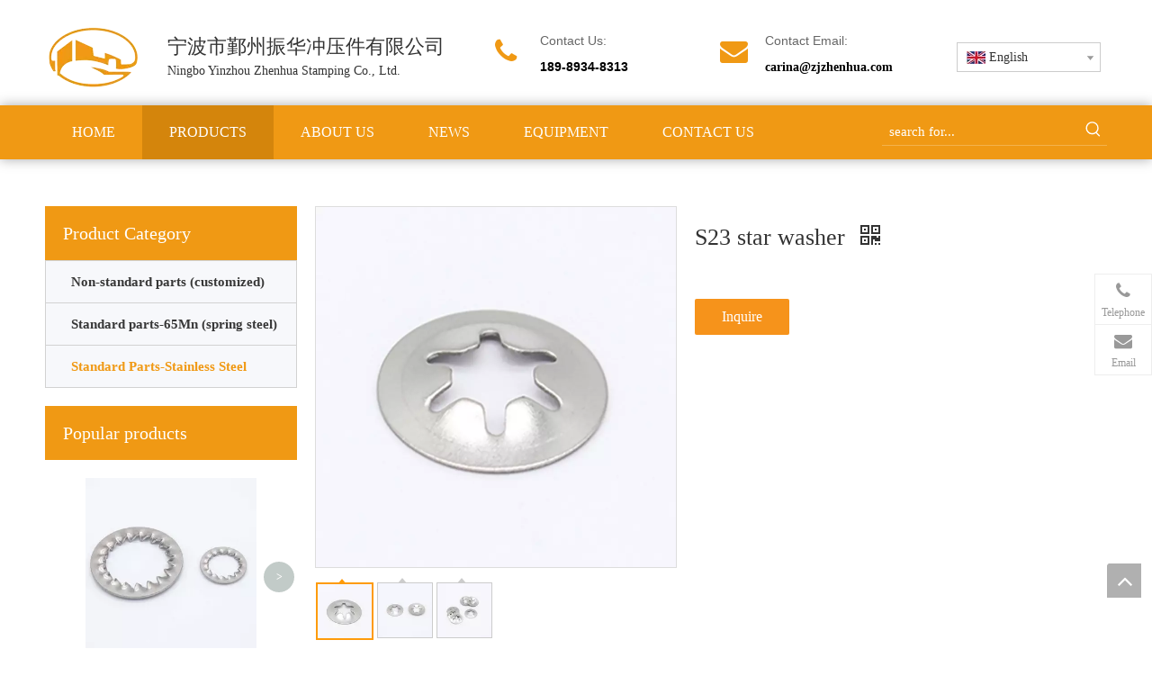

--- FILE ---
content_type: text/html;charset=utf-8
request_url: http://en.zjzhenhua.com/S23-star-washer-pd44498205.html
body_size: 53688
content:
<!DOCTYPE html> <html lang="en" prefix="og: http://ogp.me/ns#" style="height: auto;"> <head> <title>S23 star washer, s23 star washer supply on ningbo yinzhou zhenhua stamping parts Co., ltd.</title> <meta name="keywords" content="S23 star washer"/> <meta name="description" content="Ningbo Yinzhou Zhenhua Stamping Co., Ltd. specializes in the production and sales of S23 star washers, S23 star washers. S23 star washers are of low price and high quality. Welcome new and old customers to consult."/> <link data-type="dns-prefetch" data-domain="jnrorwxhkjpklq5p.ldycdn.com" rel="dns-prefetch" href="//jnrorwxhkjpklq5p.ldycdn.com"> <link data-type="dns-prefetch" data-domain="ilrorwxhkjpklq5p.ldycdn.com" rel="dns-prefetch" href="//ilrorwxhkjpklq5p.ldycdn.com"> <link data-type="dns-prefetch" data-domain="rkrorwxhkjpklq5p.ldycdn.com" rel="dns-prefetch" href="//rkrorwxhkjpklq5p.ldycdn.com"> <link rel="canonical" href="/S23-star-washer-pd44498205.html"/> <meta http-equiv="X-UA-Compatible" content="IE=edge"/> <meta name="renderer" content="webkit"/> <meta http-equiv="Content-Type" content="text/html; charset=utf-8"/> <meta name="viewport" content="width=device-width, initial-scale=1, user-scalable=no"/> <link rel="icon" href="//ilrorwxhkjpklq5p.ldycdn.com/cloud/mmBpoKinRliSnjlnmkllj/icon.ico"> <link type="text/css" rel="stylesheet" href="//ilrorwxhkjpklq5p.ldycdn.com/concat/dnirKB343zRyiSkqmpkrlkriokl/static/assets/widget/style/component/langBar/langBar.css,/static/assets/widget/script/plugins/tooltipster/css/tooltipster.css,/static/assets/widget/style/component/prodGroupCategory/prodGroupCategory.css,/static/assets/widget/style/component/articlecategory/slightsubmenu.css,/static/assets/widget/style/component/prodGroupCategory/proGroupCategoryFix.css,/static/assets/widget/style/component/prodSearchNew/prodSearchNew.css,/static/assets/widget/style/component/prodsearch/prodsearch.css,/develop/WpAUKfpfNoQZ-mGKpAUkVebQO-GvUApKfKKUAU-jkBqrKjjqrlimrpniri-jkBqrKnjirijrilknnr/default_style.css,/develop/WpAUKfpfNoQZ-qofKUpkLJQcO-GvUApKfKKUAU-jiBqrKjjqrlimrpnmrj-jkBqrKnjirijrilknnr/default_center.css,/static/assets/widget/style/component/onlineService/public/public.css,/static/assets/widget/style/component/proddetail/public/public.css,/static/assets/widget/style/component/proddetail/public/comment.css,/static/assets/widget/style/component/proddetail/label/label.css,/static/assets/widget/style/component/orderList/public/public.css"/> <link type="text/css" rel="stylesheet" href="//rkrorwxhkjpklq5p.ldycdn.com/concat/enipKB1ybwRgiSkqmpkrlkriokk/static/assets/widget/script/plugins/videojs/video-js.min.css,/static/assets/widget/script/plugins/select2/select2.css,/static/assets/widget/script/plugins/smartmenu/css/navigation.css,/static/assets/widget/mobile_head/style07/style07.css,/static/assets/widget/mobile_head/css/headerStyles.css,/static/assets/widget/style/component/follow/widget_setting_iconSize/iconSize24.css,/static/assets/style/bootstrap/cus.bootstrap.grid.system.css,/static/assets/style/fontAwesome/4.7.0/css/font-awesome.css,/static/assets/style/iconfont/iconfont.css,/static/assets/widget/script/plugins/gallery/colorbox/colorbox.css,/static/assets/style/bootstrap/cus.bootstrap.grid.system.split.css,/static/assets/widget/script/plugins/picture/animate.css,/static/assets/widget/style/component/pictureNew/widget_setting_description/picture.description.css,/static/assets/widget/style/component/pictureNew/public/public.css"/> <link type="text/css" rel="stylesheet" href="//jnrorwxhkjpklq5p.ldycdn.com/concat/voimKBexbgRyiSkqmpkrlkriokk/static/assets/widget/style/component/follow/public/public.css,/static/assets/widget/style/component/onlineService/widget_setting_showStyle/float.css,/static/assets/widget/style/component/onlineService/widget_setting_showStyle/style7.css"/> <style>@media(min-width:990px){[data-type="rows"][data-level="rows"]{display:flex}}</style> <link href="//ilrorwxhkjpklq5p.ldycdn.com/theme/mjjlKBnoliSRominRljSkkqpRlkSqpRljSjrrrrnipiijrmi/style/style.css" type="text/css" rel="stylesheet" data-theme="true" data-static="false"/> <style guid='u_a22d00471f404d819a59267b571b177a' emptyRender='true' placeholder='true' type='text/css'></style> <link href="//rkrorwxhkjpklq5p.ldycdn.com/site-res/mrkmKBnoliSRkjpklqSRkimjjnljSRoiilklliSRrjnjjrqrliorriSRqipkrmkprqrrRrrSk.css?1738903341036" rel="stylesheet" data-extStyle="true" type="text/css" data-extAttr="20250207140610"/><style guid='a6c249dd-8751-43e4-80dc-078a8b4ed21c' pm_pageStaticHack='' jumpName='head' pm_styles='head' type='text/css'>.sitewidget-langBar-20200627114508 .sitewidget-bd .front-icon-box.icon-style i{font-size:16px;color:#333 !important}.sitewidget-langBar-20200627114508 .sitewidget-bd .style21 #vGpVAunPokDj-lang-drop-arrow{color:#333 !important}.sitewidget-langBar-20200627114508 .sitewidget-bd .style21 .lang-menu .lang-item a{color:#333 !important}.sitewidget-langBar-20200627114508 .sitewidget-bd .icon-style-i{font-size:16px;color:#333 !important}.sitewidget-langBar-20200627114508 .sitewidget-bd .lang-bar.style18.lang-style .lang-dropdown .block-iconbaseline-down{color:#333 !important}.sitewidget-langBar-20200627114508 .sitewidget-bd .lang-bar.style18.lang-style .lang-dropdown .lang-selected{color:#333 !important}.sitewidget-langBar-20200627114508 .sitewidget-bd .lang-bar.style18.lang-style .lang-dropdown .lang-menu a{color:#333 !important}.sitewidget-langBar-20200627114508 .sitewidget-bd .lang-bar.style18.lang-style .lang-dropdown .lang-menu{border-color:#333 !important}.sitewidget-langBar-20200627114508 .sitewidget-bd .lang-bar.style21.lang-style .lang-dropdown .lang-menu .menu-close-btn i{background:#0a8ef5 !important}.sitewidget-langBar-20200627114508 .sitewidget-bd .front-icon-box i{font-size:20px;color:#333 !important}.sitewidget-langBar-20200627114508 .sitewidget-bd .front-icon-box.icon-style i{font-size:20px;color:#333 !important}.sitewidget-langBar-20200627114508 .sitewidget-bd .front-icon-box i:hover{color:#333 !important}.sitewidget-langBar-20200627114508 .sitewidget-bd .lang-bar .lang-dropdown .lang-selected{display:flex;justify-content:flex-start;align-items:center}.sitewidget-langBar-20200627114508 .sitewidget-bd .lang-bar .lang-dropdown .lang-selected .front-icon-box{display:flex;align-items:center;justify-content:center}.sitewidget-prodCategory-20200627181334 .sitewidget-bd ul li.on>a,.sitewidget-prodCategory-20200627181334 .sitewidget-bd ul.sm li.on>a{color:#f09914}.sitewidget-prodDetail-20141127140104 .proddetail-wrap .video-js video{height:100% !important}.sitewidget-prodDetail-20141127140104 .prodetail-slider .prod-pic-item .prodetail-slider-btn{color:black}.sitewidget-prodDetail-20141127140104 .ms-skin-default .ms-nav-next,.sitewidget-prodDetail-20141127140104 .ms-skin-default .ms-nav-prev{color:black}.sitewidget-prodDetail-20141127140104 .pro-this-prodBrief table{max-width:100%}.sitewidget-prodDetail-20141127140104 #orderModel{display:inline-block}.sitewidget-prodDetail-20141127140104 #paypalBtn #paypal-button-container{padding:0}.sitewidget-prodDetail-20141127140104 #paypalBtn #paypal-button-container .paypal-buttons>iframe.component-frame{z-index:1}.sitewidget-prodDetail-20141127140104 .switch3D{bottom:calc(24px + 114px)}@media(max-width:500px){.sitewidget-prodDetail-20141127140104 .switch3D{bottom:calc(24px + 28px)}}.new-threed-box{position:fixed;top:50%;left:50%;transform:translate(-50%,-50%);box-shadow:0 0 20px 0 rgba(0,0,0,0.2);z-index:10000000000000;line-height:1;border-radius:10px}.new-threed-box iframe{width:950px;height:720px;max-width:100vw;max-height:100vh;border-radius:10px;border:0}.new-threed-box iframe .only_full_width{display:block !important}.new-threed-box .close{position:absolute;right:11px;top:12px;width:18px;height:18px;cursor:pointer}@media(max-width:800px){.new-threed-box iframe{width:100vw;height:100vh;border-radius:0}.new-threed-box{border-radius:0}}.sitewidget-prodDetail-20141127140104 .sitewidget-bd .tinymce-render-box *{all:revert-layer}.sitewidget-prodDetail-20141127140104 .sitewidget-bd .tinymce-render-box img{vertical-align:middle;max-width:100%}.sitewidget-prodDetail-20141127140104 .sitewidget-bd .tinymce-render-box iframe{max-width:100%}.sitewidget-prodDetail-20141127140104 .sitewidget-bd .tinymce-render-box table{border-collapse:collapse}.sitewidget-prodDetail-20141127140104 .sitewidget-bd .tinymce-render-box *{margin:0}.sitewidget-prodDetail-20141127140104 .sitewidget-bd .tinymce-render-box table:not([cellpadding]) td,.sitewidget-prodDetail-20141127140104 .sitewidget-bd .tinymce-render-box table:not([cellpadding]) th{padding:.4rem}.sitewidget-prodDetail-20141127140104 .sitewidget-bd .tinymce-render-box table[border]:not([border="0"]):not([style*=border-width]) td,.sitewidget-prodDetail-20141127140104 .sitewidget-bd .tinymce-render-box table[border]:not([border="0"]):not([style*=border-width]) th{border-width:1px}.sitewidget-prodDetail-20141127140104 .sitewidget-bd .tinymce-render-box table[border]:not([border="0"]):not([style*=border-style]) td,.sitewidget-prodDetail-20141127140104 .sitewidget-bd .tinymce-render-box table[border]:not([border="0"]):not([style*=border-style]) th{border-style:solid}.sitewidget-prodDetail-20141127140104 .sitewidget-bd .tinymce-render-box table[border]:not([border="0"]):not([style*=border-color]) td,.sitewidget-prodDetail-20141127140104 .sitewidget-bd .tinymce-render-box table[border]:not([border="0"]):not([style*=border-color]) th{border-color:#ccc}.sitewidget-prodDetail-20141127140104 .sitewidget-bd h1.this-description-name{font-size:26px;line-height:39px;letter-spacing:0;text-align:left;color:#333}.sitewidget-prodDetail-20141127140104 .prod_member_desc{position:relative}.sitewidget-prodDetail-20141127140104 .prod_member_desc .prod_member_desc_pop{display:none;position:absolute;border:1px solid #ccc;background:#fff;width:300px;border-radius:6px;padding:5px 8px;left:0;z-index:1000}.sitewidget-prodDetail-20141127140104 .prod_member_desc .prod_member_desc_icon{margin:0 1px;width:12px;height:12px;cursor:pointer;transform:translateY(-4px)}.sitewidget-relatedProducts-20200818162858 .sitewidget-relatedProducts-container .InquireAndBasket,.sitewidget-relatedProducts-20200818162858 .sitewidget-relatedProducts-container .prodlist-pro-inquir,.sitewidget-relatedProducts-20200818162858 .sitewidget-relatedProducts-container .default-addbasket,.sitewidget-relatedProducts-20200818162858 .sitewidget-relatedProducts-container .prodlist-parameter-btns .default-button{color:;background-color:}.sitewidget-relatedProducts-20200818162858 .sitewidget-relatedProducts-container .InquireAndBasket i,.sitewidget-relatedProducts-20200818162858 .sitewidget-relatedProducts-container .prodlist-pro-inquir i,.sitewidget-relatedProducts-20200818162858 .sitewidget-relatedProducts-container.InquireAndBasket span,.sitewidget-relatedProducts-20200818162858 .sitewidget-relatedProducts-container .prodlist-pro-inquir span .sitewidget-relatedProducts-20200818162858 .prodlist-parameter-btns .default-button{color:}.sitewidget-relatedProducts-20200818162858 .sitewidget-relatedProducts-container .related-prod-video{display:block;position:relative;z-index:1}.sitewidget-relatedProducts-20200818162858 .sitewidget-relatedProducts-container .related-prod-video .related-prod-video-play-icon{background:rgba(0,0,0,0.50);border-radius:14px;color:#fff;padding:0 10px;left:10px;bottom:20px;cursor:pointer;font-size:12px;position:absolute;z-index:10}.sitewidget-relatedProducts .sitewidget-relatedProducts-hasBtns{padding:0 35px}</style><link rel='stylesheet' href='https://fonts.googleapis.com/css?family=Roboto:500&display=swap' data-type='1' type='text/css' media='all'/> <script type="text/javascript" src="//jnrorwxhkjpklq5p.ldycdn.com/static/t-7jBmBKiKkqmpkrlkrioki/assets/script/jquery-1.11.0.concat.js"></script> <script guid='cd65f712-becb-4409-b88b-cce470a458a3' pm_pageStaticHack='true' jumpName='head' pm_scripts='head' type='text/javascript'>try{(function(window,undefined){var phoenixSite=window.phoenixSite||(window.phoenixSite={});phoenixSite.lanEdition="EN_US";var page=phoenixSite.page||(phoenixSite.page={});page.cdnUrl="//ilrorwxhkjpklq5p.ldycdn.com";page.siteUrl="http://en.zjzhenhua.com";page.lanEdition=phoenixSite.lanEdition;page._menu_prefix="";page._menu_trans_flag="";page._captcha_domain_prefix="captcha.c";page._pId="dAKpBYMeuWht";phoenixSite._sViewMode="true";phoenixSite._templateSupport="true";phoenixSite._singlePublish="false"})(this)}catch(e){try{console&&
console.log&&console.log(e)}catch(e){}};</script> <!--[if lt IE 9]><style guid='u_20d112a86cc04941b236ddd7e6bc2710' type='text/css'>.col-md-1,.col-md-2,.col-md-3,.col-md-4,.col-md-5,.col-md-6,.col-md-7,.col-md-8,.col-md-9,.col-md-10,.col-md-11,.col-md-12{float:left}.col-md-12{width:100%}.col-md-11{width:91.66666666666666%}.col-md-10{width:83.33333333333334%}.col-md-9{width:75%}.col-md-8{width:66.66666666666666%}.col-md-7{width:58.333333333333336%}.col-md-6{width:50%}.col-md-5{width:41.66666666666667%}.col-md-4{width:33.33333333333333%;*width:33.2%}.col-md-3{width:25%}.col-md-2{width:16.666666666666664%}.col-md-1{width:8.333333333333332%}</style> <script src="//rkrorwxhkjpklq5p.ldycdn.com/static/assets/script/plugins/bootstrap/respond.src.js?_=1738903341036"></script> <link href="//jnrorwxhkjpklq5p.ldycdn.com/respond-proxy.html" id="respond-proxy" rel="respond-proxy"/> <link href="/assets/respond/respond.proxy.gif" id="respond-redirect" rel="respond-redirect"/> <script src="/assets/respond/respond.proxy.js?_=1738903341036"></script><![endif]--> <script id='u_9d1e3cee6ac24809ad4c846bcb1e74fa' guid='u_9d1e3cee6ac24809ad4c846bcb1e74fa' pm_script='init_top' type='text/javascript'>try{(function(window,undefined){var datalazyloadDefaultOptions=window.datalazyloadDefaultOptions||(window.datalazyloadDefaultOptions={});datalazyloadDefaultOptions["version"]="2.0.1";datalazyloadDefaultOptions["isMobileViewer"]="false";datalazyloadDefaultOptions["hasCLSOptimizeAuth"]="false";datalazyloadDefaultOptions["_version"]="2.0.0";datalazyloadDefaultOptions["isPcOptViewer"]="true";datalazyloadDefaultOptions["isPcOptViewer"]="false"})(this)}catch(e){try{console&&console.log&&console.log(e)}catch(e){}};</script> <script id='u_1cb15d3c31da4e84930ea96b61b1dc30' guid='u_1cb15d3c31da4e84930ea96b61b1dc30' type='text/javascript'>try{var thisUrl=location.host;var referUrl=document.referrer;if(referUrl.indexOf(thisUrl)==-1)localStorage.setItem("landedPage",document.URL)}catch(e){try{console&&console.log&&console.log(e)}catch(e){}};</script> </head> <body class=" frontend-body-canvas "> <div id='backstage-headArea' headFlag='1' class='hideForMobile'><div class="outerContainer" data-mobileBg="true" id="outerContainer_1596010320771" data-type="outerContainer" data-level="rows"><div class="container" data-type="container" data-level="rows" cnttype="backstage-container-mark"><div class="row" data-type="rows" data-level="rows" data-attr-xs="null" data-attr-sm="null"><div class="col-md-5" id="column_1596010447485" data-type="columns" data-level="columns"><div class="row" data-type="rows" data-level="rows"><div class="col-md-12" id="column_1596010454210" data-type="columns" data-level="columns"><div id="location_1596010454213" data-type="locations" data-level="rows"><div class="backstage-stwidgets-settingwrap" id="component_qNpVAPyvfwcj" data-scope="0" data-settingId="qNpVAPyvfwcj" data-relationCommonId="dAKpBYMeuWht" data-classAttr="sitewidget-placeHolder-20200729161512"> <div class="sitewidget-placeholder sitewidget-placeHolder-20200729161512"> <div class="sitewidget-bd"> <div class="resizee" style="height:10px"></div> </div> </div> <script type="text/x-pc-opt-script" data-id="qNpVAPyvfwcj" data-alias="placeHolder" data-jsOptimization='true'>(function(window,$,undefined){})(window,$);</script> </div> </div></div></div><div class="row" data-type="rows" data-level="rows"><div class="col-md-3" id="column_1596010519983" data-type="columns" data-level="columns"><div id="location_1596010519987" data-type="locations" data-level="rows"><div class="backstage-stwidgets-settingwrap" scope="0" settingId="woABpuSFekVZ" id="component_woABpuSFekVZ" relationCommonId="dAKpBYMeuWht" classAttr="sitewidget-logo-20200627114322"> <div class="sitewidget-pictureNew sitewidget-logo sitewidget-logo-20200627114322"> <div class="sitewidget-bd"> <style>.sitewidget-logo-20200627114322 img{filter:blur(0);transition:filter .5s ease}</style> <div class="picture-resize-wrap " style="position: relative; width: 100%; text-align: center; "> <span class="picture-wrap pic-style-default 666 " data-ee="" id="picture-wrap-woABpuSFekVZ" style="display: inline-block; position: relative;max-width: 100%;"> <a class="imgBox mobile-imgBox" style="display: inline-block; position: relative;max-width: 100%;" href="/index.html"> <img class="lazy" phoenix-lazyload="//ilrorwxhkjpklq5p.ldycdn.com/cloud/mnBpoKinRliSnjqokkljj/LOGO.png" src="//ilrorwxhkjpklq5p.ldycdn.com/static/assets/widget/images/lazyload-loading.gif?1738903341036" alt="LOGO" title="LOGO" phoenixLazyload='true'/> </a> </span> </div> </div> </div> </div> <script type="text/x-pc-opt-script" data-id="woABpuSFekVZ" data-alias="logo" data-jsOptimization='true'>(function(window,$,undefined){try{(function(window,$,undefined){var respSetting={},temp;temp={};temp["alt"]="logo";temp["title"]="";temp["picAlignStyle"]="0";temp["picLink"]="";temp["src"]="//ilrorwxhkjpklq5p.ldycdn.com/cloud/mpBpoKinRliSrjlnpklmj/logo.png";temp["picHeight"]="";temp["picWidth"]="";temp["picDescJson"]="";respSetting["961"]=temp;$(function(){$("#picture-wrap-woABpuSFekVZ").on("webkitAnimationEnd webkitTransitionEnd mozAnimationEnd MSAnimationEnd oanimationend animationend",function(){var rmClass=
"animated bounce zoomIn pulse rotateIn swing fadeIn bounceInDown bounceInLeft bounceInRight bounceInUp fadeInDownBig fadeInLeftBig fadeInRightBig fadeInUpBig zoomInDown zoomInLeft zoomInRight zoomInUp";$(this).removeClass(rmClass)});var version=$.trim("20200313131553");if(!!!version)version=undefined;if(phoenixSite.phoenixCompSettings&&typeof phoenixSite.phoenixCompSettings.logo!=="undefined"&&phoenixSite.phoenixCompSettings.logo.version==version&&typeof phoenixSite.phoenixCompSettings.logo.logoLoadEffect==
"function"){phoenixSite.phoenixCompSettings.logo.logoLoadEffect("woABpuSFekVZ",".sitewidget-logo-20200627114322","","",respSetting);if(!!phoenixSite.phoenixCompSettings.logo.version&&phoenixSite.phoenixCompSettings.logo.version!="1.0.0")loadAnimationCss();return}var resourceUrl="//rkrorwxhkjpklq5p.ldycdn.com/static/assets/widget/script/compsettings/comp.logo.settings.js?_\x3d1738903341036";if(phoenixSite&&phoenixSite.page){var cdnUrl=phoenixSite.page.cdnUrl;if(cdnUrl&&cdnUrl!="")resourceUrl=cdnUrl+
"/static/assets/widget/script/compsettings/comp.logo.settings.js?_\x3d1738903341036"}var callback=function(){phoenixSite.phoenixCompSettings.logo.logoLoadEffect("woABpuSFekVZ",".sitewidget-logo-20200627114322","","",respSetting);if(!!phoenixSite.phoenixCompSettings.logo.version&&phoenixSite.phoenixCompSettings.logo.version!="1.0.0")loadAnimationCss()};if(phoenixSite.cachedScript)phoenixSite.cachedScript(resourceUrl,callback());else $.getScript(resourceUrl,callback())});function loadAnimationCss(){var link=
document.createElement("link");link.rel="stylesheet";link.type="text/css";link.href="//jnrorwxhkjpklq5p.ldycdn.com/static/assets/widget/script/plugins/picture/animate.css?1738903341036";var head=document.getElementsByTagName("head")[0];head.appendChild(link)}})(window,jQuery)}catch(e){try{console&&console.log&&console.log(e)}catch(e){}}})(window,$);</script> </div></div><div class="col-md-9" id="column_1596010525197" data-type="columns" data-level="columns"><div id="location_1596010525198" data-type="locations" data-level="rows"><div class="backstage-stwidgets-settingwrap " id="component_rsfgUanQAHyE" data-scope="0" data-settingId="rsfgUanQAHyE" data-relationCommonId="dAKpBYMeuWht" data-classAttr="sitewidget-text-20200729161401"> <div class="sitewidget-text sitewidget-text-20200729161401 sitewidget-olul-liststyle"> <div class=" sitewidget-bd "> <span style="font-size:22px;">宁波市鄞州振华冲压件有限公司</span> <div>Ningbo Yinzhou Zhenhua Stamping Co., Ltd.</div> </div> </div> <script type="text/x-pc-opt-script" data-id="rsfgUanQAHyE" data-alias="text" data-jsOptimization='true'>(function(window,$,undefined){})(window,$);</script> <script id='u_6a858362148646808d2663798734ca50' guid='u_6a858362148646808d2663798734ca50' type='text/javascript'>try{$(function(){$(".sitewidget-text-20200729161401 .sitewidget-bd a").each(function(){if($(this).attr("href"))if($(this).attr("href").indexOf("#")!=-1){console.log("anchor-link",$(this));$(this).attr("anchor-link","true")}})})}catch(e){try{console&&console.log&&console.log(e)}catch(e){}};</script> </div> </div></div></div></div><div class="col-md-5" id="column_1596010326164" data-type="columns" data-level="columns"><div id="location_1596010326165" data-type="locations" data-level="rows"><div class="backstage-stwidgets-settingwrap" id="component_ptKLpPyvUIjZ" data-scope="0" data-settingId="ptKLpPyvUIjZ" data-relationCommonId="dAKpBYMeuWht" data-classAttr="sitewidget-placeHolder-20200729144428"> <div class="sitewidget-placeholder sitewidget-placeHolder-20200729144428"> <div class="sitewidget-bd"> <div class="resizee" style="height:14px"></div> </div> </div> <script type="text/x-pc-opt-script" data-id="ptKLpPyvUIjZ" data-alias="placeHolder" data-jsOptimization='true'>(function(window,$,undefined){})(window,$);</script> </div> </div><div class="row" data-type="rows" data-level="rows"><div class="col-md-1" id="column_1596010331174" data-type="columns" data-level="columns"><div id="location_1596010331177" data-type="locations" data-level="rows"><div class="backstage-stwidgets-settingwrap " id="component_rvpqfFIQARuO" data-scope="0" data-settingId="rvpqfFIQARuO" data-relationCommonId="dAKpBYMeuWht" data-classAttr="sitewidget-fontIcon-20200729144344"> <div class="sitewidget-fontIcon sitewidget-fontIcon-20200729144344"> <style type="text/css">.sitewidget-fontIcon.sitewidget-fontIcon-20200729144344 .sitewidget-bd{text-align:center}.sitewidget-fontIcon-20200729144344 i.font-icon{font-size:31px;color:#f09914}.sitewidget-fontIcon-20200729144344 .font-icon-wrap:hover i.font-icon{color:#f09914}</style> <div class="sitewidget-bd"> <span class="font-icon-wrap default "> <i class="font-icon fa fa-phone"></i> </span> </div> </div> </div> <script type="text/x-pc-opt-script" data-id="rvpqfFIQARuO" data-alias="fontIcon" data-jsOptimization='true'>(function(window,$,undefined){})(window,$);</script> </div></div><div class="col-md-5" id="column_1596010335520" data-type="columns" data-level="columns"><div id="location_1596010335521" data-type="locations" data-level="rows"><div class="backstage-stwidgets-settingwrap " id="component_skpBKFnlUIQt" data-scope="0" data-settingId="skpBKFnlUIQt" data-relationCommonId="dAKpBYMeuWht" data-classAttr="sitewidget-text-20200729144231"> <div class="sitewidget-text sitewidget-text-20200729144231 sitewidget-olul-liststyle"> <div class=" sitewidget-bd "> <div class="sitewidget-hd" style="border-width: 0px; border-style: solid; border-color: rgb(0, 0, 0); border-radius: 0px; color: rgb(0, 0, 0); font-family: Arial; font-size: medium;"> <h2 style="font-family: Arial; font-size: 14px; color: rgb(102, 102, 102); line-height: 1.6em;">Contact Us:</h2> </div> <div class="sitewidget-bd fix " style="font-family: Arial; font-size: 20px; color: rgb(0, 0, 0); font-weight: 700; letter-spacing: normal; line-height: 1.6em; border-width: 0px; border-style: solid; border-color: rgb(130, 130, 130); border-radius: 0px; word-break: break-word; visibility: visible;"><span style="font-size:14px;">189-8934-8313</span></div> </div> </div> <script type="text/x-pc-opt-script" data-id="skpBKFnlUIQt" data-alias="text" data-jsOptimization='true'>(function(window,$,undefined){})(window,$);</script> <script id='u_cd545cfe48e240268d03e02b87d6d28a' guid='u_cd545cfe48e240268d03e02b87d6d28a' type='text/javascript'>try{$(function(){$(".sitewidget-text-20200729144231 .sitewidget-bd a").each(function(){if($(this).attr("href"))if($(this).attr("href").indexOf("#")!=-1){console.log("anchor-link",$(this));$(this).attr("anchor-link","true")}})})}catch(e){try{console&&console.log&&console.log(e)}catch(e){}};</script> </div> </div></div><div class="col-md-1" id="column_1596010338915" data-type="columns" data-level="columns"><div id="location_1596010338916" data-type="locations" data-level="rows"><div class="backstage-stwidgets-settingwrap " id="component_tTKBUuSQfyNZ" data-scope="0" data-settingId="tTKBUuSQfyNZ" data-relationCommonId="dAKpBYMeuWht" data-classAttr="sitewidget-fontIcon-20200729144544"> <div class="sitewidget-fontIcon sitewidget-fontIcon-20200729144544"> <style type="text/css">.sitewidget-fontIcon.sitewidget-fontIcon-20200729144544 .sitewidget-bd{text-align:center}.sitewidget-fontIcon-20200729144544 i.font-icon{font-size:31px;color:#f09914}.sitewidget-fontIcon-20200729144544 .font-icon-wrap:hover i.font-icon{color:#f09914}</style> <div class="sitewidget-bd"> <span class="font-icon-wrap default "> <i class="font-icon fa fa-envelope"></i> </span> </div> </div> </div> <script type="text/x-pc-opt-script" data-id="tTKBUuSQfyNZ" data-alias="fontIcon" data-jsOptimization='true'>(function(window,$,undefined){})(window,$);</script> </div></div><div class="col-md-5" id="column_1596010342402" data-type="columns" data-level="columns"><div id="location_1596010342403" data-type="locations" data-level="rows"><div class="backstage-stwidgets-settingwrap " id="component_qRKVUudlfnWE" data-scope="0" data-settingId="qRKVUudlfnWE" data-relationCommonId="dAKpBYMeuWht" data-classAttr="sitewidget-text-20200729144554"> <div class="sitewidget-text sitewidget-text-20200729144554 sitewidget-olul-liststyle"> <div class=" sitewidget-bd "> <div class="sitewidget-hd" style="border-width: 0px; border-style: solid; border-color: rgb(0, 0, 0); border-radius: 0px; color: rgb(0, 0, 0); font-family: Arial; font-size: medium;"> <h2 style="font-family: Arial; font-size: 14px; color: rgb(102, 102, 102); line-height: 1.6em;">Contact Email:</h2> </div> <div class="sitewidget-bd fix " style="font-family: Arial; font-size: 20px; color: rgb(0, 0, 0); font-weight: 700; letter-spacing: normal; line-height: 1.6em; border-width: 0px; border-style: solid; border-color: rgb(130, 130, 130); border-radius: 0px; word-break: break-word; visibility: visible;"><span style="font-size:14px;"><a href="mailto:carina@zjzhenhua.com" rel="nofollow">carina@zjzhenhua.com</a></span></div> </div> </div> <script type="text/x-pc-opt-script" data-id="qRKVUudlfnWE" data-alias="text" data-jsOptimization='true'>(function(window,$,undefined){})(window,$);</script> <script id='u_60c91087af634e898b126923aa341432' guid='u_60c91087af634e898b126923aa341432' type='text/javascript'>try{$(function(){$(".sitewidget-text-20200729144554 .sitewidget-bd a").each(function(){if($(this).attr("href"))if($(this).attr("href").indexOf("#")!=-1){console.log("anchor-link",$(this));$(this).attr("anchor-link","true")}})})}catch(e){try{console&&console.log&&console.log(e)}catch(e){}};</script> </div> </div></div></div></div><div class="col-md-2" id="column_1596010295193" data-type="columns" data-level="columns"><div id="location_1596010295196" data-type="locations" data-level="rows"><div class="backstage-stwidgets-settingwrap" id="component_pApLUFyvfcJt" data-scope="0" data-settingId="pApLUFyvfcJt" data-relationCommonId="dAKpBYMeuWht" data-classAttr="sitewidget-placeHolder-20200729161159"> <div class="sitewidget-placeholder sitewidget-placeHolder-20200729161159"> <div class="sitewidget-bd"> <div class="resizee" style="height:26px"></div> </div> </div> <script type="text/x-pc-opt-script" data-id="pApLUFyvfcJt" data-alias="placeHolder" data-jsOptimization='true'>(function(window,$,undefined){})(window,$);</script> </div> </div><div class="row" data-type="rows" data-level="rows"><div class="col-md-12" id="column_1596010347451" data-type="columns" data-level="columns"><div id="location_1596010347454" data-type="locations" data-level="rows"><div class="backstage-stwidgets-settingwrap" scope="0" settingId="vGpVAunPokDj" id="component_vGpVAunPokDj" relationCommonId="dAKpBYMeuWht" classAttr="sitewidget-langBar-20200627114508"> <div class="sitewidget-langBar sitewidget-langBar-20200627114508"> <div class="sitewidget-bd"> <div class="lang-bar lang-bar-center "> <div class="lang-dropdown"> <div class="lang-selected"><img src='//ilrorwxhkjpklq5p.ldycdn.com/static/assets/widget/images/langBar/0.jpg' alt="English" class='lang-icon'/>English</div> <div class="lang-arrow" id="vGpVAunPokDj-lang-drop-arrow"></div> <ul class="lang-menu" id="vGpVAunPokDj-lang-drop-menu" style="margin-top: 0"> <li class="lang-item" title="简体中文" data-lanCode="1" data-default="0"><a target="" href='http://www.zjzhenhua.com' target="_blank"><div class="front-img"><div class="lang-sprites-slide sprites sprites-1"></div></div>简体中文</a></li> </ul> </div> </div> </div> </div> <style>.sitewidget-langBar .lang-bar.style17 .lang-dropdown .lang-menu{display:none}</style> <script id='u_e6ce7bcd453f47bb9e04f373e6a9ad5a' guid='u_e6ce7bcd453f47bb9e04f373e6a9ad5a' type='text/javascript'>try{function sortableli(el,data,value){var newArr=[];if(value=="0"||value=="1"||value=="2"||value=="3"||value=="4"||value=="5"||value=="6"||value=="7"||value=="8"||value=="12"||value=="14"){for(var i=0;i<data.length;i++)el.find(".lang-cont").each(function(){if(data[i].isDefault=="0"){if($(this).attr("data-default")=="0")if($(this).attr("data-lancode")==data[i].islanCode){var cloneSpan=$(this).clone(true);newArr.push(cloneSpan)}}else if($(this).attr("data-default")=="1")if($(this).attr("data-lancode")==
data[i].islanCode){var cloneSpan=$(this).clone(true);newArr.push(cloneSpan)}});if(value=="0"||value=="6"||value=="3")var langDivMid=' \x3cspan class\x3d"lang-div-mid"\x3e|\x3c/span\x3e ';else if(value=="1"||value=="4"||value=="7"||value=="14")var langDivMid=' \x3cspan class\x3d"lang-div-mid"\x3e\x3c/span\x3e ';else if(value=="2"||value=="12"||value=="5"||value=="8")var langDivMid=' \x3cspan class\x3d"lang-div-mid"\x3e/\x3c/span\x3e ';else var langDivMid=' \x3cspan class\x3d"lang-div-mid"\x3e|\x3c/span\x3e ';
if(newArr.length>=0){el.find("span").remove();for(var i=0;i<newArr.length;i++){el.append(newArr[i]);if(i==newArr.length-1);else el.append(langDivMid)}}}else{for(var i=0;i<data.length;i++)el.find(".lang-item").each(function(){if(data[i].isDefault=="0"){if($(this).attr("data-default")=="0")if($(this).attr("data-lancode")==data[i].islanCode){var cloneSpan=$(this).clone(true);newArr.push(cloneSpan)}}else if($(this).attr("data-default")=="1")if($(this).attr("data-lancode")==data[i].islanCode){var cloneSpan=
$(this).clone(true);newArr.push(cloneSpan)}});if(newArr.length>=0){el.find(".lang-item").remove();for(var i=0;i<newArr.length;i++)if(value=="13")el.find(".langBar-easystyle-sub").append(newArr[i]);else el.find(".lang-menu").append(newArr[i])}}}$(function(){var dom=$(".sitewidget-langBar-20200627114508 .sitewidget-bd .lang-bar");var sortArr="";if(sortArr!=""&&sortArr!=undefined)sortableli(dom,sortArr,11);var iconEl=$(".sitewidget-langBar-20200627114508 .lang-bar .front-icon-box");if(iconEl.length>
0)$(".sitewidget-langBar-20200627114508 .lang-bar .lang-dropdown .lang-selected").prepend(iconEl)})}catch(e){try{console&&console.log&&console.log(e)}catch(e){}};</script> <script type="text/x-pc-opt-script" data-id="vGpVAunPokDj" data-alias="langBar" data-jsOptimization='true'>(function(window,$,undefined){try{$(function(){if(!phoenixSite.phoenixCompSettings||!phoenixSite.phoenixCompSettings.langBar)$.getScript("//rkrorwxhkjpklq5p.ldycdn.com/static/assets/widget/script/compsettings/comp.langBar.settings.js?_\x3d1768498854420",function(){phoenixSite.phoenixCompSettings.langBar.langBarSublist("vGpVAunPokDj","11",".sitewidget-langBar-20200627114508")});else phoenixSite.phoenixCompSettings.langBar.langBarSublist("vGpVAunPokDj","11",".sitewidget-langBar-20200627114508")})}catch(e){try{console&&
console.log&&console.log(e)}catch(e){}}})(window,$);</script> </div> </div></div></div></div></div></div></div><div class="outerContainer" data-mobileBg="true" id="outerContainer_1593228733501" data-type="outerContainer" data-level="rows" autohold><div class="container" data-type="container" data-level="rows" cnttype="backstage-container-mark"><div class="row" data-type="rows" data-level="rows" data-attr-xs="null" data-attr-sm="null"><div class="col-md-9" id="column_1593228700361" data-type="columns" data-level="columns"><div id="location_1593228700364" data-type="locations" data-level="rows"><div class="backstage-stwidgets-settingwrap" scope="0" settingId="oWfVpFIuoPAO" id="component_oWfVpFIuoPAO" relationCommonId="dAKpBYMeuWht" classAttr="sitewidget-navigation_style-20200627113210"> <div class="sitewidget-navigation_style sitewidget-navnew fix sitewidget-navigation_style-20200627113210 navnew-way-slide navnew-slideRight"> <a href="javascript:;" class="navnew-thumb-switch navnew-thumb-way-slide navnew-thumb-slideRight" style="background-color:transparent"> <span class="nav-thumb-ham first" style="background-color:#333333"></span> <span class="nav-thumb-ham second" style="background-color:#333333"></span> <span class="nav-thumb-ham third" style="background-color:#333333"></span> </a> <ul class="navnew smsmart navnew-way-slide navnew-slideRight navnew-wide-substyle9 navnew-substyle9"> <li id="parent_0" class="navnew-item navLv1 " data-visible="1"> <a id="nav_18412654" target="_self" rel="" class="navnew-link" data-currentIndex="" href="/"><i class="icon "></i><span class="text-width">Home</span> </a> <span class="navnew-separator"></span> </li> <li id="parent_1" class="navnew-item navLv1 " data-visible="1"> <a id="nav_18412684" target="_self" rel="" class="navnew-link" data-currentIndex="1" href="/products.html"><i class="icon "></i><span class="text-width">Products</span> </a> <span class="navnew-separator"></span> <ul class="navnew-sub1 nav-sub-list9 " data-visible="1"> <li class="fix nav-sub-item on"> <div class="navnew-sub1-item nav-sub-item-hd on"> <a class="active" id="nav_18412704" target="_self" rel="" data-currentIndex="" href="/Standard-Parts-Stainless-Steel-pl3203213.html"> <span><i class="icon "></i> Standard Parts-Stainless Steel</span> </a> </div> <div class="navnew-sub2 fix"> <div class="navnew-sub2-item fix nav-sub-item-bd"> </div> </div> </li> <li class="fix nav-sub-item "> <div class="navnew-sub1-item nav-sub-item-hd "> <a class="" id="nav_18412714" target="_self" rel="" data-currentIndex="" href="/Non-standard-parts-customized-pl3303213.html"> <span><i class="icon "></i> Non-standard parts (customized)</span> </a> </div> <div class="navnew-sub2 fix"> <div class="navnew-sub2-item fix nav-sub-item-bd"> </div> </div> </li> <li class="fix nav-sub-item "> <div class="navnew-sub1-item nav-sub-item-hd "> <a class="" id="nav_18412694" target="_self" rel="" data-currentIndex="" href="/Standard-parts-65Mn-spring-steel-pl3103213.html"> <span><i class="icon "></i> Standard parts-65Mn (spring steel)</span> </a> </div> <div class="navnew-sub2 fix"> <div class="navnew-sub2-item fix nav-sub-item-bd"> </div> </div> </li> </ul> </li> <li id="parent_2" class="navnew-item navLv1 " data-visible="1"> <a id="nav_18412664" target="_self" rel="" class="navnew-link" data-currentIndex="" href="/aboutus.html"><i class="icon "></i><span class="text-width">About us</span> </a> <span class="navnew-separator"></span> </li> <li id="parent_3" class="navnew-item navLv1 " data-visible="1"> <a id="nav_18412634" target="_self" rel="" class="navnew-link" data-currentIndex="" href="/news.html"><i class="icon "></i><span class="text-width">News</span> </a> <span class="navnew-separator"></span> </li> <li id="parent_4" class="navnew-item navLv1 " data-visible="1"> <a id="nav_18412674" target="_self" rel="" class="navnew-link" data-currentIndex="" href="/equipment.html"><i class="icon "></i><span class="text-width">Equipment</span> </a> <span class="navnew-separator"></span> </li> <li id="parent_5" class="navnew-item navLv1 " data-visible="1"> <a id="nav_18412644" target="_self" rel="" class="navnew-link" data-currentIndex="" href="/contactus.html"><i class="icon "></i><span class="text-width">Contact us</span> </a> <span class="navnew-separator"></span> </li> </ul> </div> </div> <script type="text/x-pc-opt-script" data-id="oWfVpFIuoPAO" data-alias="navigation_style" data-jsOptimization='true'>(function(window,$,undefined){try{$(function(){if(phoenixSite.phoenixCompSettings&&typeof phoenixSite.phoenixCompSettings.navigation_style!=="undefined"&&typeof phoenixSite.phoenixCompSettings.navigation_style.navigationStyle=="function"){phoenixSite.phoenixCompSettings.navigation_style.navigationStyle(".sitewidget-navigation_style-20200627113210","navnew-substyle9","navnew-wide-substyle9","0","0","100px","0","0");return}$.getScript("//jnrorwxhkjpklq5p.ldycdn.com/static/assets/widget/script/compsettings/comp.navigation_style.settings.js?_\x3d1768498854420",
function(){phoenixSite.phoenixCompSettings.navigation_style.navigationStyle(".sitewidget-navigation_style-20200627113210","navnew-substyle9","navnew-wide-substyle9","0","0","100px","0","0")})})}catch(e){try{console&&console.log&&console.log(e)}catch(e){}}})(window,$);</script> </div></div><div class="col-md-3" id="column_1596005274587" data-type="columns" data-level="columns"><div id="location_1596005274588" data-type="locations" data-level="rows"> <div class="backstage-stwidgets-settingwrap " scope="0" settingId="yoAgfFIkTurZ" id="component_yoAgfFIkTurZ" relationCommonId="dAKpBYMeuWht" classAttr="sitewidget-prodSearchNew-20200627114428"> <div class="sitewidget-searchNew sitewidget-prodSearchNew sitewidget-prodSearchNew-20200627114428 prodWrap"> <style type="text/css">.sitewidget-searchNew .search-box-wrap input[type="text"],.sitewidget-searchNew .search-box-wrap button{box-sizing:border-box;border:0;display:block;background:0;padding:0;margin:0}.sitewidget-searchNew .insideLeft-search-box .search-box .search-fix-wrap .flex-wrap{display:flex;width:100%}.sitewidget-searchNew .insideLeft-search-box .search-box .search-fix-wrap input[type="text"]{width:100%}.sitewidget-searchNew .insideLeft-search-box .search-box .search-fix-wrap .flex-wrap .input{flex:1}.sitewidget-searchNew .insideLeft-search-box .search-box .search-fix-wrap{position:relative}.sitewidget-searchNew .insideLeft-search-box .search-box .search-fix-wrap .search-svg{position:absolute;top:0;left:0;display:flex;justify-content:center;align-items:center}.prodDiv.margin20{margin-top:20px}.sitewidget-prodSearchNew-20200627114428 .outline-search-box .search-box form{border:0 solid #ddd;border-radius:0;background-color:transparent}.sitewidget-prodSearchNew-20200627114428 .outline-search-box .search-box .search-fix-wrap .inner-container{position:relative;height:unset;overflow:unset}.sitewidget-prodSearchNew-20200627114428 .outline-search-box .search-box .search-fix-wrap{margin-right:30px}.sitewidget-prodSearchNew-20200627114428 .outline-search-box .search-box .search-fix-wrap input[type="text"]{height:30px;line-height:30px;font-size:15px;color:#fff}.sitewidget-prodSearchNew-20200627114428 .outline-search-box .search-box .search-fix-wrap input[type="text"]::-webkit-input-placeholder{color:#fff}.sitewidget-prodSearchNew-20200627114428 .outline-search-box .search-box .search-fix-wrap input[type="text"]::-moz-placeholder{color:#fff}.sitewidget-prodSearchNew-20200627114428 .outline-search-box .search-box .search-fix-wrap input[type="text"]::-ms-input-placeholder{color:#fff}.sitewidget-prodSearchNew-20200627114428 .outline-search-box .search-box .search-fix-wrap button{width:30px;height:30px}.sitewidget-prodSearchNew-20200627114428 .outline-search-box .search-box .search-fix-wrap button .icon-svg{width:20px;height:20px;fill:#fff}@media(min-width:900px){.sitewidget-prodSearchNew-20200627114428 .positionLeft .search-keywords{line-height:30px}.sitewidget-prodSearchNew-20200627114428 .positionRight .search-keywords{line-height:30px}}.sitewidget-prodSearchNew-20200627114428 .positionDrop .search-keywords{border:1px solid #fff;border-top:0}.sitewidget-prodSearchNew-20200627114428 .positionDrop q{margin-left:10px}</style> <div class="sitewidget-bd"> <div class="search-box-wrap outline-search-box "> <div class="search-box "> <form action="/phoenix/admin/prod/search" onsubmit="return checkSubmit(this)" method="get" novalidate> <div class="search-fix-wrap 5" style="display: flex;"> <div class="inner-container unshow-flag" style="display: none;"> <span class="inner-text unshow-flag"></span> <span class="">&nbsp;:</span> </div> <input type="text" name="searchValue" value="" placeholder="search for..." autocomplete="off" aria-label="search for..."/> <input type="hidden" name="menuPrefix" value=""/> <input type="hidden" name="searchProdStyle" value=""/> <input type="hidden" name="searchComponentSettingId" value="yoAgfFIkTurZ"/> <button class="search-btn" type="submit" aria-label="Hot Keywords:"> <svg xmlns="http://www.w3.org/2000/svg" xmlns:xlink="http://www.w3.org/1999/xlink" t="1660616305377" class="icon icon-svg shape-search" viewBox="0 0 1024 1024" version="1.1" p-id="26257" width="20" height="20"><defs><style type="text/css">@font-face{font-family:feedback-iconfont;src:url("//at.alicdn.com/t/font_1031158_u69w8yhxdu.woff2?t=1630033759944") format("woff2"),url("//at.alicdn.com/t/font_1031158_u69w8yhxdu.woff?t=1630033759944") format("woff"),url("//at.alicdn.com/t/font_1031158_u69w8yhxdu.ttf?t=1630033759944") format("truetype")}</style></defs><path d="M147.9168 475.5968a291.2768 291.2768 0 1 1 582.5024 0 291.2768 291.2768 0 0 1-582.5024 0z m718.848 412.416l-162.9696-162.8672a362.3424 362.3424 0 0 0 99.4816-249.5488A364.0832 364.0832 0 1 0 439.1936 839.68a361.8304 361.8304 0 0 0 209.5104-66.6624l166.5024 166.5024a36.4544 36.4544 0 0 0 51.5072-51.5072" p-id="26258"/></svg> </button> </div> </form> </div> </div> <script id="prodSearch" type="application/ld+json">
            {
                "@context": "http://schema.org",
                "@type": "WebSite",
                "name" : "Ningbo Yinzhou Zhenhua Stamping Co., Ltd.",
                "url": "http://en.zjzhenhua.com",
                "potentialAction": {
                    "@type": "SearchAction",
                    "target": "http://en.zjzhenhua.com/phoenix/admin/prod/search?searchValue={search_term_string!''}",
                    "query-input": "required name=search_term_string"
                }
            }
        </script> <div class="prodDiv "> <input type="hidden" id="prodCheckList" name="prodCheckList" value="none"> <input type="hidden" id="prodCheckIdList" name="prodCheckIdList" value=""> <i class="triangle"></i> <ul class="prodUl unshow-flag" id="prodULs"> <li search="rangeAll" class="prodUlLi fontColorS0 fontColorS1hover unshow-flag" id="rangeAll" style="display: none">All</li> <li search="name" class="prodUlLi fontColorS0 fontColorS1hover unshow-flag" id="name" style="display: none">Product Name</li> <li search="keyword" class="prodUlLi fontColorS0 fontColorS1hover unshow-flag" id="keyword" style="display: none">Product Keyword</li> <li search="model" class="prodUlLi fontColorS0 fontColorS1hover unshow-flag" id="model" style="display: none">Product Model</li> <li search="summary" class="prodUlLi fontColorS0 fontColorS1hover unshow-flag" id="summary" style="display: none">Product Summary</li> <li search="desc" class="prodUlLi fontColorS0 fontColorS1hover unshow-flag" id="desc" style="display: none">Product Description</li> <li search="" class="prodUlLi fontColorS0 fontColorS1hover unshow-flag" id="all" style="display: none">Multi Field Search</li> <input type="hidden" value="0" id="funcProdPrivatePropertiesLi"/> </ul> </div> <div class="prodDivrecomend 2"> <ul class="prodUl"> </ul> </div> <svg xmlns="http://www.w3.org/2000/svg" width="0" height="0" class="hide"> <symbol id="icon-search" viewBox="0 0 1024 1024"> <path class="path1" d="M426.667 42.667q78 0 149.167 30.5t122.5 81.833 81.833 122.5 30.5 149.167q0 67-21.833 128.333t-62.167 111.333l242.333 242q12.333 12.333 12.333 30.333 0 18.333-12.167 30.5t-30.5 12.167q-18 0-30.333-12.333l-242-242.333q-50 40.333-111.333 62.167t-128.333 21.833q-78 0-149.167-30.5t-122.5-81.833-81.833-122.5-30.5-149.167 30.5-149.167 81.833-122.5 122.5-81.833 149.167-30.5zM426.667 128q-60.667 0-116 23.667t-95.333 63.667-63.667 95.333-23.667 116 23.667 116 63.667 95.333 95.333 63.667 116 23.667 116-23.667 95.333-63.667 63.667-95.333 23.667-116-23.667-116-63.667-95.333-95.333-63.667-116-23.667z"></path> </symbol> </svg> </div> </div> <script id='u_5044a36fc440484fb6f5133a8ab9744b' guid='u_5044a36fc440484fb6f5133a8ab9744b' type='text/javascript'>try{function isAliyunSignedUrl(u){return/^https?:\/\/.+\?.*(OSSAccessKeyId|Signature|x-oss-security-token)=/i.test(u)}function escapeHTML(html){return html.replace(/&/g,"\x26amp;").replace(/</g,"\x26lt;").replace(/>/g,"\x26gt;").replace(/"/g,"\x26quot;")}function checkSubmit(form){var $input=$(form).find('input[name\x3d"searchValue"]');var v=$input.val();if(!v){alert("Please enterKeywords");return false}if(isAliyunSignedUrl(v)){var imgUrlJson={bucket:$input.attr("data-bucket"),key:$input.attr("data-key")};
$input.val(JSON.stringify(imgUrlJson));return true}$input.val(escapeHTML(v));return true}}catch(e){try{console&&console.log&&console.log(e)}catch(e){}};</script> </div> <script type="text/x-pc-opt-script" data-id="yoAgfFIkTurZ" data-alias="prodSearchNew" data-jsOptimization='true'>(function(window,$,undefined){try{function setInputPadding(){console.log("diyici");var indent=$(".sitewidget-prodSearchNew-20200627114428 .search-fix-wrap .inner-container").innerWidth();if("outline-search-box"=="slideLeft-search-box")if($(".sitewidget-prodSearchNew-20200627114428 .search-fix-wrap input[name\x3dsearchValue]").hasClass("isselect"))indent=indent-15;else if(!$("#component_yoAgfFIkTurZ .prodWrap .search-fix-wrap input[name\x3dsearchProdStyle]").hasClass("oneSelect"))indent=indent-45;
else indent=indent-15;if("outline-search-box"=="showUnder-search-box")if($(".sitewidget-prodSearchNew-20200627114428 .search-fix-wrap input[name\x3dsearchValue]").hasClass("isselect"))indent=indent-5;else if(!$("#component_yoAgfFIkTurZ .prodWrap .search-fix-wrap input[name\x3dsearchProdStyle]").hasClass("oneSelect"))indent=indent-45;else indent=indent-5;if("outline-search-box"=="slideLeftRight-search-box")if($(".sitewidget-prodSearchNew-20200627114428 .search-fix-wrap input[name\x3dsearchValue]").hasClass("isselect"))indent=
indent-9;else if(!$("#component_yoAgfFIkTurZ .prodWrap .search-fix-wrap input[name\x3dsearchProdStyle]").hasClass("oneSelect"))indent=indent-45;else indent=indent-9;if("outline-search-box"=="insideLeft-search-box"){$(".sitewidget-prodSearchNew-20200627114428 .search-fix-wrap .search-svg").css("left",0+"px");indent=indent;var inderwidth=$(".sitewidget-prodSearchNew-20200627114428 .search-svg").width();$(".sitewidget-prodSearchNew-20200627114428 .inner-container").css("left",inderwidth+"px")}$(".sitewidget-prodSearchNew-20200627114428 .search-fix-wrap input[name\x3dsearchValue]").css("padding-left",
+"px");if($(".arabic-exclusive").length!==0&&"outline-search-box"=="slideLeftRight-search-box")$(".sitewidget-prodSearchNew-20200627114428 .search-fix-wrap input[name\x3dsearchValue]").css({"padding-left":"10px","padding-right":indent+2*30+"px"})}function getUrlParam(name){var reg=new RegExp("(^|\x26)"+name+"\x3d([^\x26]*)(\x26|$)","i");var r=window.location.search.substr(1).match(reg);if(r!=null)return decodeURIComponent(r[2].replace(/\+/g,"%20"));else return null}$(function(){try{function escapeHTML(html){return html.replace(/&/g,
"\x26amp;").replace(/</g,"\x26lt;").replace(/>/g,"\x26gt;").replace(/"/g,"\x26quot;")}var searchValueAfter=getUrlParam("searchValue");var searchProdStyleVal=getUrlParam("searchProdStyle");if(!searchProdStyleVal)searchProdStyleVal="";if(!searchValueAfter){var reg=new RegExp("^/search/([^/]+).html");var r=window.location.pathname.match(reg);if(!!r)searchValueAfter=r[1]}var isChange=false;if(searchValueAfter!=null&&searchProdStyleVal!="picture")$(".sitewidget-prodSearchNew-20200627114428 .search-fix-wrap input[name\x3dsearchValue]").val(escapeHTML(decodeURIComponent(searchValueAfter)));
$(".sitewidget-prodSearchNew-20200627114428 .search-fix-wrap input[name\x3dsearchValue]").on("focus",function(){if(searchValueAfter!=null&&!isChange)$(".sitewidget-prodSearchNew-20200627114428 .search-fix-wrap input[name\x3dsearchValue]").val("")});$(".sitewidget-prodSearchNew-20200627114428 .search-fix-wrap input[name\x3dsearchValue]").on("blur",function(){if(!isChange)if(searchValueAfter!=null&&searchProdStyleVal!="picture")$(".sitewidget-prodSearchNew-20200627114428 .search-fix-wrap input[name\x3dsearchValue]").val(decodeURIComponent(searchValueAfter))});
$(".sitewidget-prodSearchNew-20200627114428 .search-fix-wrap input[name\x3dsearchValue]").on("input",function(){isChange=true});$(".sitewidget-prodSearchNew-20200627114428 .search-fix-wrap input[name\x3dsearchValue]").on("change",function(){isChange=true});$(".sitewidget-prodSearchNew-20200627114428 .search-fix-wrap input[name\x3dsearchValue]").css("text-indent","0!important");if("outline-search-box"=="insideLeft-search-box"){$(".sitewidget-prodSearchNew-20200627114428 .search-fix-wrap input[name\x3dsearchValue]").css("text-indent",
0);var inderwidth=$(".sitewidget-prodSearchNew-20200627114428 .search-svg").width();console.log("inderwidth",inderwidth);$(".sitewidget-prodSearchNew-20200627114428 .search-fix-wrap input[name\x3dsearchValue]").css("padding-left",0+"px");$(".sitewidget-prodSearchNew-20200627114428 .search-fix-wrap input[name\x3dsearchValue]").css("margin-left",inderwidth+"px");$(".sitewidget-prodSearchNew-20200627114428 .search-svg").css("left","0px");$(".sitewidget-prodSearchNew-20200627114428 .insideLeft-search-box .search-box .search-fix-wrap .flex-wrap .search-btn-pic").unbind("click").bind("click",
function(){var _this=$(this);var fileInput=$('\x3cinput type\x3d"file" accept\x3d"image/*" style\x3d"display:none;"\x3e');fileInput.on("change",function(e){var inderwidth=$(".sitewidget-prodSearchNew-20200627114428 .search-svg").width();$(".sitewidget-prodSearchNew-20200627114428 .search-fix-wrap input[name\x3dsearchValue]").css("padding-left",0+"px");$(".sitewidget-prodSearchNew-20200627114428 .search-fix-wrap input[name\x3dsearchValue]").css("margin-left",inderwidth+"px");$(".sitewidget-prodSearchNew-20200627114428 .search-svg").css("left",
"0px");$(".sitewidget-prodSearchNew-20200627114428 .inner-container").hide();var file=e.target.files[0];if(file&&file.type.startsWith("image/")){if(file.size>10*1024*1024){alert("The image size must not exceed 10MB");return}console.log("insideLeft-search-box:file",file);uploadImageWithJQuery(file)}else alert("Please select a valid image file");fileInput.remove()});fileInput.click()})}function uploadImageWithJQuery(file){const formData=new FormData;formData.append("filedata",file);$.ajax({url:"/phoenix/admin/picture/upload",
type:"POST",data:formData,processData:false,contentType:false,success:function(response){const data=JSON.parse(response);if(data.success){console.log("\u4e0a\u4f20\u6210\u529f:",data);$(".sitewidget-prodSearchNew-20200627114428 .insideLeft-search-box .search-box .search-fix-wrap .flex-wrap .search-btn-pic").css("pointer-events","none");$(".sitewidget-prodSearchNew-20200627114428 form").append('\x3cinput type\x3d"hidden" name\x3d"pid" placeholder\x3d"'+data.pid+'"\x3e','\x3cinput type\x3d"hidden" name\x3d"pname" placeholder\x3d"'+
data.pname+'"\x3e');$(".sitewidget-prodSearchNew-20200627114428 input[name\x3dsearchValue]").css("color","transparent");$(".sitewidget-prodSearchNew-20200627114428 input[name\x3dsearchValue]").val(data.purl);if(data.photoJson){$(".sitewidget-prodSearchNew-20200627114428 input[name\x3dsearchValue]").attr("data-bucket",data.photoJson.bucket);$(".sitewidget-prodSearchNew-20200627114428 input[name\x3dsearchValue]").attr("data-key",data.photoJson.key)}$(".sitewidget-prodSearchNew-20200627114428 input[name\x3dsearchProdStyle]").val("picture");
$(".sitewidget-prodSearchNew-20200627114428 form").submit()}else alert(data.message)},error:function(xhr,status,error){console.error("\u8bf7\u6c42\u5931\u8d25:",error)}})}var prodNows=$(".sitewidget-prodSearchNew-20200627114428 .prodDiv input[name\x3dprodCheckList]").val();var prodNow=prodNows.split("\x26\x26");var prodIdss=$(".sitewidget-prodSearchNew-20200627114428 .prodDiv input[name\x3dprodCheckIdList]").val();var prodIds=prodIdss.split("\x26\x26");if($("#funcProdPrivatePropertiesLi").val()==
"1")var prodPool=["all","desc","summary","model","keyword","name","prodPropSet","none"];else var prodPool=["all","desc","summary","model","keyword","name","none"];var prod=[];var prodId=[];for(var i=0;i<prodNow.length;i++){if(prodPool.indexOf(prodNow[i])==-1)prod.push(prodNow[i]);if(prodPool.indexOf(prodNow[i])==-1)prodId.push(prodIds[i])}var prodHtml="";for(var i=0;i<prod.length;i++)prodHtml+="\x3cli search\x3d'"+prodId[i]+"' class\x3d'prodUlLi fontColorS0 fontColorS1hover' id\x3d'"+prodId[i]+"'\x3e"+
prod[i]+"\x3c/li\x3e";$(".sitewidget-prodSearchNew-20200627114428 .prodDiv .prodUl").append(prodHtml)}catch(error){console.log(error)}});$(function(){var url=window.location.href;try{function escapeHTML(html){return html.replace(/&/g,"\x26amp;").replace(/</g,"\x26lt;").replace(/>/g,"\x26gt;").replace(/"/g,"\x26quot;").replace(/'/g,"\x26#039;")}var urlAll=window.location.search.substring(1);var urls=urlAll.split("\x26");if(urls&&urls.length==2){var searchValues=urls[0].split("\x3d");var searchValueKey=
searchValues[0];var searchValue=searchValues[1];var searchProds=urls[1].split("\x3d");var searchProdStyleKey=searchProds[0];var searchProdStyle=searchProds[1];searchValue=searchValue.replace(/\+/g," ");searchValue=decodeURIComponent(searchValue);searchProdStyle=searchProdStyle.replace(/\+/g," ");searchProdStyle=decodeURIComponent(searchProdStyle);if(searchValueKey=="searchValue"&&searchProdStyleKey=="searchProdStyle"&&searchProdStyle!="picture"){$(".sitewidget-prodSearchNew-20200627114428 .search-fix-wrap input[name\x3dsearchValue]").val(escapeHTML(searchValue));
$(".sitewidget-prodSearchNew-20200627114428 .search-fix-wrap input[name\x3dsearchProdStyle]").val(searchProdStyle)}}}catch(e){}var target="http://"+window.location.host+"/phoenix/admin/prod/search?searchValue\x3d{search_term_string}";$(".sitewidget-prodSearchNew-20200627114428 .prodDiv").parent().find(".inner-container").remove();$('.sitewidget-prodSearchNew-20200627114428 button.search-btn[type\x3d"submit"]').bind("click",function(){if(window.fbq&&!window.fbAccessToken)window.fbq("track","Search");
if(window.ttq)window.ttq.track("Search")});$(".sitewidget-prodSearchNew-20200627114428 .sitewidget-bd").focusin(function(){$(this).addClass("focus");var $templateDiv=$(".sitewidget-prodSearchNew-20200627114428"),$prodDiv=$(".sitewidget-prodSearchNew-20200627114428 .prodDiv"),$body=$("body");var prodDivHeight=$prodDiv.height(),bodyHeight=$body.height(),templateDivHeight=$templateDiv.height(),templateDivTop=$templateDiv.offset().top,allheight=prodDivHeight+40+templateDivHeight+templateDivTop;if(bodyHeight<
allheight&&bodyHeight>prodDivHeight+40+templateDivHeight){$templateDiv.find(".prodDiv").css({top:"unset",bottom:20+templateDivHeight+"px"});$prodDiv.find("i").css({top:"unset",bottom:"-10px",transform:"rotate(180deg)"})}else{$templateDiv.find(".prodDiv").attr("style","display:none");$prodDiv.find("i").attr("style","")}if($templateDiv.find(".prodDivpositionLeft").length>0){$form=$(".sitewidget-prodSearchNew-20200627114428 .search-box form");var prodDivWidth=$prodDiv.width(),formWidth=$form.width();
$templateDiv.find(".prodDiv").css({right:formWidth-prodDivWidth-32+"px"})}});$(".sitewidget-prodSearchNew-20200627114428 .sitewidget-bd").focusout(function(){$(this).removeClass("focus")})})}catch(e){try{console&&console.log&&console.log(e)}catch(e){}}try{$(function(){$(".sitewidget-prodSearchNew-20200627114428 .inner-container").click(function(){var $templateDiv=$(".sitewidget-prodSearchNew-20200627114428"),$prodDiv=$(".sitewidget-prodSearchNew-20200627114428 .prodDiv"),$body=$("body");var prodDivHeight=
$prodDiv.height(),bodyHeight=$body.height(),templateDivHeight=$templateDiv.height(),templateDivTop=$templateDiv.offset().top,allheight=prodDivHeight+40+templateDivHeight+templateDivTop;if(bodyHeight<allheight&&bodyHeight>prodDivHeight+40+templateDivHeight){$templateDiv.find(".prodDiv").css({top:"unset",bottom:20+templateDivHeight+"px"});$prodDiv.find("i").css({top:"unset",bottom:"-10px",transform:"rotate(180deg)"})}else{$templateDiv.find(".prodDiv").attr("style","display:none");$prodDiv.find("i").attr("style",
"")}if($templateDiv.find(".prodDivpositionLeft").length>0){$form=$(".sitewidget-prodSearchNew-20200627114428 .search-box form");var prodDivWidth=$prodDiv.width(),formWidth=$form.width();$templateDiv.find(".prodDiv").css({right:formWidth-prodDivWidth-32+"px"})}$(this).parents(".search-box-wrap").siblings(".prodDiv").show()});$(".sitewidget-prodSearchNew-20200627114428 .prodDiv .prodUl li").mousedown(function(){$(".sitewidget-prodSearchNew-20200627114428 .inner-container").show();$(".sitewidget-prodSearchNew-20200627114428 .search-fix-wrap input[name\x3dsearchValue]").attr("prodDivShow",
"1");$(".sitewidget-prodSearchNew-20200627114428 .prodDiv").parent().find(".inner-container .inner-text").text($(this).text());$(".sitewidget-prodSearchNew-20200627114428 .prodDiv").hide(100);var searchStyle=$(this).attr("search");$(".sitewidget-prodSearchNew-20200627114428 .prodDiv").parent().find("input[name\x3dsearchProdStyle]").val(searchStyle);$(".sitewidget-prodSearchNew-20200627114428 .search-fix-wrap input[name\x3dsearchValue]").addClass("isselect");setInputPadding()});$(".sitewidget-prodSearchNew-20200627114428 .search-fix-wrap input[name\x3dsearchValue]").focus(function(){if($(this).val()===
""){var prodSearch=$(".sitewidget-prodSearchNew-20200627114428 .prodDiv input[name\x3dprodCheckList]").val();if(prodSearch=="none")$(this).parents(".search-box-wrap").siblings(".prodDiv").hide(100);else;$(this).parents(".search-box-wrap").siblings(".prodDivrecomend").hide(100)}else $(this).parents(".search-box-wrap").siblings(".prodDiv").hide(100);var prodCheckStr="".split("\x26\x26");if(prodCheckStr&&prodCheckStr.length&&prodCheckStr.length>=2)if($(this).attr("prodDivShow")!="1")$(".sitewidget-prodSearchNew-20200627114428 .prodDiv").show();
if("outline-search-box"=="showUnder-search-box")$(".sitewidget-prodSearchNew-20200627114428 .prodDiv").addClass("margin20")});var oldTime=0;var newTime=0;$("#component_yoAgfFIkTurZ .prodWrap .search-fix-wrap input[name\x3dsearchValue]").bind("input propertychange",function(){_this=$(this);if(_this.val()==="")_this.parents(".search-box-wrap").siblings(".prodDivrecomend").hide();else{_this.parents(".search-box-wrap").siblings(".prodDiv").hide(100);oldTime=newTime;newTime=(new Date).getTime();var theTime=
newTime;setTimeout(function(){if(_this.val()!=="")if(newTime-oldTime>300||theTime==newTime){var sty=$("#component_yoAgfFIkTurZ .prodWrap .search-fix-wrap input[name\x3dsearchProdStyle]").val();var menuPrefix=$("#component_yoAgfFIkTurZ .prodWrap .search-fix-wrap input[name\x3dmenuPrefix]").val();$.ajax({url:menuPrefix+"/phoenix/admin/prod/search/recommend",type:"get",dataType:"json",data:{searchValue:_this.val(),searchProdStyle:sty,searchComponentSettingId:"yoAgfFIkTurZ"},success:function(xhr){$(".prodDivrecomend .prodUl").html(" ");
_this.parents(".search-box-wrap").siblings(".prodDivrecomend").show();var centerBody=$(window).width()/2;var inpLeft=_this.offset().left;if(inpLeft>centerBody)_this.parents(".search-box-wrap").siblings(".prodDivrecomend").css({"right":"0","left":"initial","overflow-y":"auto"});var prodHtml="";function escapeHtml(value){if(typeof value!=="string")return value;return value.replace(/[&<>`"'\/]/g,function(result){return{"\x26":"\x26amp;","\x3c":"\x26lt;","\x3e":"\x26gt;","`":"\x26#x60;",'"':"\x26quot;",
"'":"\x26#x27;","/":"\x26#x2f;"}[result]})}if(xhr.msg!=null&&xhr.msg!="")prodHtml=escapeHtml(xhr.msg);else for(var i=0;i<xhr.length;i++)prodHtml+="\x3cli\x3e\x3ca href\x3d'"+xhr[i].prodUrl+"?searchValue\x3d"+encodeURIComponent(xhr[i].prodName.replace(/\+/g,"%20"))+"'\x3e\x3cimg src\x3d'"+xhr[i].photoUrl240+"'/\x3e\x3cspan\x3e"+xhr[i].prodName+"\x3c/span\x3e\x3c/a\x3e\x3c/li\x3e";$(".prodDivrecomend .prodUl").html(prodHtml);$(document).click(function(e){if(!_this.parents(".search-box-wrap").siblings(".prodDivrecomend")[0].contains(e.target))_this.parents(".search-box-wrap").siblings(".prodDivrecomend").hide()})}})}else;
},300)}});$("#component_yoAgfFIkTurZ .prodWrap .search-fix-wrap input[name\x3dsearchValue]").blur(function(){$(this).parents(".search-box-wrap").siblings(".prodDiv").hide(100)});$(".sitewidget-prodSearchNew-20200627114428 .search-fix-wrap input[name\x3dsearchValue]").keydown(function(event){var value=$(".sitewidget-prodSearchNew-20200627114428  .search-fix-wrap input[name\x3dsearchValue]").val();var search=$(".sitewidget-prodSearchNew-20200627114428  .search-fix-wrap input[name\x3dsearchProdStyle]").val();
var flag=$(".sitewidget-prodSearchNew-20200627114428 .prodDiv .prodUl li[search\x3d"+search+"]").html()+"\uff1a";if(event.keyCode!="8")return;if(value==flag){$(".sitewidget-prodSearchNew-20200627114428  .search-fix-wrap input[name\x3dsearchValue]").val("");$(".sitewidget-prodSearchNew-20200627114428  .search-fix-wrap input[name\x3dsearchProdStyle]").val("")}});var targetSearchStyles=["insideLeft-search-box","outline-search-box","outline-left-search-box","colorbtn-search-box","underline-search-box",
"slideLeft-search-box","showUnder-search-box","slideLeftRight-search-box"];var currentSearchStyle="outline-search-box";if(targetSearchStyles.includes(currentSearchStyle))try{var searchProdStyleVal=getUrlParam("searchProdStyle");if(searchProdStyleVal!=null&&searchProdStyleVal!="picture"){if(searchProdStyleVal!=""){var searchProdStyleText=$(".sitewidget-prodSearchNew-20200627114428 .prodDiv .prodUl").find("#"+searchProdStyleVal).text();if(searchProdStyleText){$(".sitewidget-prodSearchNew-20200627114428 .inner-container").css("display",
"flex");$(".sitewidget-prodSearchNew-20200627114428 .inner-container .inner-text").text(searchProdStyleText)}}else{var searchProdStyleText=$(".sitewidget-prodSearchNew-20200627114428 .prodDiv .prodUl").find("#all").text();if(searchProdStyleText){$(".sitewidget-prodSearchNew-20200627114428 .inner-container").css("display","flex");$(".sitewidget-prodSearchNew-20200627114428 .inner-container .inner-text").text(searchProdStyleText)}}$(".sitewidget-prodSearchNew-20200627114428 [name\x3d'searchProdStyle']").val(searchProdStyleVal);
if(currentSearchStyle=="slideLeft-search-box"||currentSearchStyle=="slideLeftRight-search-box")$(".sitewidget-prodSearchNew-20200627114428 [name\x3d'searchValue']").addClass("isselect")}else $(".sitewidget-prodSearchNew-20200627114428 .inner-container").hide()}catch(e){}})}catch(e){try{console&&console.log&&console.log(e)}catch(e){}}})(window,$);</script> </div></div></div></div></div></div><div id='backstage-headArea-mobile' class='sitewidget-mobile_showFontFamily' mobileHeadId='MkfAKpUfpfbg' _mobileHeadId='MkfAKpUfpfbg' headflag='1' mobileHeadNo='07'> <ul class="header-styles"> <li class="header-item"> <div class="header-style07" id="mobileHeaderStyle7"> <div class="nav-logo-box headbox" style="background-color:none"> <div class="nav-title1 nav-title" style="background-color:none"> <a class="nav-btn"> <span class="nav-btn-open07"> <svg t="1642996883892" class="icon" viewBox="0 0 1024 1024" version="1.1" xmlns="http://www.w3.org/2000/svg" p-id="5390" width="16" height="16"><path d="M875.904 799.808c19.2 0 34.752 17.024 34.752 37.952 0 19.456-13.44 35.456-30.72 37.696l-4.032 0.256H102.08c-19.2 0-34.752-17.024-34.752-37.952 0-19.456 13.44-35.456 30.72-37.696l4.032-0.256h773.824z m0-325.056c19.2 0 34.752 16.96 34.752 37.952 0 19.392-13.44 35.456-30.72 37.632l-4.032 0.256H102.08c-19.2 0-34.752-16.96-34.752-37.888 0-19.456 13.44-35.52 30.72-37.696l4.032-0.256h773.824z m0-325.12c19.2 0 34.752 17.024 34.752 37.952 0 19.456-13.44 35.52-30.72 37.696l-4.032 0.256H102.08c-19.2 0-34.752-17.024-34.752-37.952 0-19.456 13.44-35.456 30.72-37.632l4.032-0.256h773.824z" p-id="5391"></path></svg> </span> <span class="nav-btn-close07"> <svg t="1642996894831" class="icon" viewBox="0 0 1024 1024" version="1.1" xmlns="http://www.w3.org/2000/svg" p-id="5615" width="16" height="16"><path d="M215.552 160.192l4.48 3.84L544 487.936l323.968-324.032a39.616 39.616 0 0 1 59.84 51.584l-3.84 4.48L600.064 544l324.032 323.968a39.616 39.616 0 0 1-51.584 59.84l-4.48-3.84L544 600.064l-323.968 324.032a39.616 39.616 0 0 1-59.84-51.584l3.84-4.48L487.936 544 163.968 220.032a39.616 39.616 0 0 1 51.584-59.84z" p-id="5616"></path></svg> </span> </a> </div> <div class="logo-box mobile_sitewidget-logo-20200627114322 mobile_head_style_7 " mobile_settingId="woABpuSFekVZ" id="mobile_component_woABpuSFekVZ" classAttr="mobile_sitewidget-logo-20200627114322"> <a class="logo-url" href="/index.html"> <img class="hide logo-pic" src="//ilrorwxhkjpklq5p.ldycdn.com/cloud/mnBpoKinRliSnjqokkljj/LOGO.png" alt="LOGO" title="LOGO"> </a> </div> <div class="others-nav" style="background-color:none"> <div class="search-box others-ele showOn search-box2 mobile_sitewidget-prodSearchNew-20200627114428 mobile_head_style_7" mobile_settingId="yoAgfFIkTurZ" id="mobile_component_yoAgfFIkTurZ" classAttr="mobile_sitewidget-prodSearchNew-20200627114428"> <form action="/phoenix/admin/prod/search" method="get" novalidate> <div class="search-inner"> <button class="search-btn" type="submit"> <svg t="1642988147446" class="icon" viewBox="0 0 1024 1024" version="1.1" xmlns="http://www.w3.org/2000/svg" p-id="4982" width="20" height="20"><path d="M453.568 94.592a358.976 358.976 0 0 1 276.352 588.032l181.312 181.44a33.408 33.408 0 0 1-44.032 49.92l-3.2-2.752-181.376-181.312a358.976 358.976 0 1 1-229.12-635.328z m0 66.816a292.16 292.16 0 1 0 0 584.32 292.16 292.16 0 0 0 0-584.32z" p-id="4983"></path></svg> </button> <div class="inner-container unshow-flag" style="display: none;"> <span class="inner-text unshow-flag"></span> <span>:</span> </div> <input type="hidden" name="searchProdStyle" value=""/> <input type="hidden" name="searchComponentSettingId" value="yoAgfFIkTurZ"/> <input name="searchValue" class="black_transparent" type="text" placeholder="search for..." autocomplete="off" aria-label="searchProd"> </div> </form> </div> <div class="sitewidget-prodSearchNew-mobile search_params_sitewidget-prodSearchNew-20200627114428"> <div class="prodDiv"> <input type="hidden" id="prodCheckList" name="prodCheckList" value="none"> <input type="hidden" id="prodCheckIdList" name="prodCheckIdList" value=""> <i class="triangle"></i> <ul class="prodUl unshow-flag" id="prodULs"> <li search="rangeAll" class="prodUlLi fontColorS0 fontColorS1hover unshow-flag" id="rangeAll" style="display: none">All</li> <li search="name" class="prodUlLi fontColorS0 fontColorS1hover unshow-flag" id="name" style="display: none">Product Name</li> <li search="keyword" class="prodUlLi fontColorS0 fontColorS1hover unshow-flag" id="keyword" style="display: none">Product Keyword</li> <li search="model" class="prodUlLi fontColorS0 fontColorS1hover unshow-flag" id="model" style="display: none">Product Model</li> <li search="summary" class="prodUlLi fontColorS0 fontColorS1hover unshow-flag" id="summary" style="display: none">Product Summary</li> <li search="desc" class="prodUlLi fontColorS0 fontColorS1hover unshow-flag" id="desc" style="display: none">Product Description</li> <li search="" class="prodUlLi fontColorS0 fontColorS1hover unshow-flag" id="all" style="display: none">Multi Field Search</li> </ul> </div> </div> <div class="nav-box showOn others-ele mobile_sitewidget-navigation_style-20200627113210 mobile_head_style_7" mobile_settingId="oWfVpFIuoPAO" id="mobile_component_oWfVpFIuoPAO" classAttr="mobile_sitewidget-navigation_style-20200627113210"> <div class="nav-list1-box"> <ul class="nav-list1 nav-list"> <li class="nav-item1 nav-item "> <a href="/" class="item-cont">Home</a> </li> <li class="nav-item1 nav-item "> <div class="nav-title2 nav-title"> <a href="/products.html" class="nav-words">Products</a> <a href="javascript:;" class="item-btn"><svg t="1642987465706" class="icon" viewBox="0 0 1024 1024" version="1.1" xmlns="http://www.w3.org/2000/svg" p-id="4799" width="10" height="10"><path d="M803.072 294.72a38.4 38.4 0 0 1 61.888 44.992l-4.032 5.568-320 365.696a38.4 38.4 0 0 1-52.928 4.736l-4.928-4.736-320-365.696a38.4 38.4 0 0 1 52.8-55.36l5.056 4.8L512 627.392l291.072-332.672z" p-id="4800"></path></svg></a> </div> <ul class="nav-list2 nav-list "> <li class="nav-item2 nav-item "> <a href="/Standard-Parts-Stainless-Steel-pl3203213.html" class="item-cont">Standard Parts-Stainless Steel</a> </li> <li class="nav-item2 nav-item "> <a href="/Non-standard-parts-customized-pl3303213.html" class="item-cont">Non-standard parts (customized)</a> </li> <li class="nav-item2 nav-item "> <a href="/Standard-parts-65Mn-spring-steel-pl3103213.html" class="item-cont">Standard parts-65Mn (spring steel)</a> </li> </ul> </li> <li class="nav-item1 nav-item "> <a href="/aboutus.html" class="item-cont">About us</a> </li> <li class="nav-item1 nav-item "> <a href="/news.html" class="item-cont">News</a> </li> <li class="nav-item1 nav-item "> <a href="/equipment.html" class="item-cont">Equipment</a> </li> <li class="nav-item1 nav-item "> <a href="/contactus.html" class="item-cont">Contact us</a> </li> </ul> </div> </div> <div class="lang-box showOn others-ele mobile_sitewidget-langBar-20200627114508 mobile_head_style_7" mobile_settingId="105859534" id="mobile_component_105859534" classAttr="mobile_sitewidget-langBar-20200627114508"> <div class="lang-show-word"> <div class="lang-show-word-left"> <svg t="1643253233912" class="icon" viewBox="0 0 1024 1024" version="1.1" xmlns="http://www.w3.org/2000/svg" p-id="7484" width="16" height="16"><path d="M957.888 510.976A446.848 446.848 0 0 0 510.976 64 446.848 446.848 0 0 0 64 510.976a446.848 446.848 0 0 0 446.976 446.912 443.648 443.648 0 0 0 305.28-120.832 25.792 25.792 0 0 0 13.504-8.832 29.76 29.76 0 0 0 6.784-10.944 446.72 446.72 0 0 0 121.344-306.304z m-481.856 385.984c-0.512-1.024-1.536-1.536-2.56-2.56a512.96 512.96 0 0 1-116.16-145.92 399.232 399.232 0 0 1 123.968-29.12v177.6h-5.248zM124.416 539.584h115.136c3.136 62.528 16.64 123.52 39.616 180.8-21.888 12.48-42.24 26.56-62.016 42.688a384.896 384.896 0 0 1-92.736-223.488zM220.288 254.72c19.264 15.616 39.552 29.184 60.416 41.664a552.32 552.32 0 0 0-41.152 183.872h-114.56A388.992 388.992 0 0 1 220.224 254.72z m324.48-129.728c1.088 1.088 1.6 2.112 3.2 3.2a507.52 507.52 0 0 1 113.536 140.608 400.704 400.704 0 0 1-120.832 28.16V124.864h4.16z m352.192 355.264h-115.136a569.152 569.152 0 0 0-41.6-183.872c21.312-11.968 41.6-26.048 60.864-41.6a386.24 386.24 0 0 1 95.872 225.472z m-415.68 0H299.52a507.712 507.712 0 0 1 35.392-157.824 454.4 454.4 0 0 0 146.368 33.92v123.904z m0 59.392v119.808a464.192 464.192 0 0 0-148.48 34.432 516.48 516.48 0 0 1-33.28-154.24h181.76z m59.392 0h181.248a516.352 516.352 0 0 1-33.28 154.752 465.024 465.024 0 0 0-147.968-34.944V539.584z m0-59.392V356.224a461.44 461.44 0 0 0 145.856-33.28c19.776 49.92 31.744 103.104 35.392 157.248H540.672z m174.464-238.08a566.784 566.784 0 0 0-61.952-91.648 382.72 382.72 0 0 1 105.216 62.528c-14.08 10.88-28.672 20.8-43.264 29.184zM481.28 124.48V296.32a397.12 397.12 0 0 1-120.896-28.16 503.488 503.488 0 0 1 113.088-140.096l3.648-3.648c1.024 0.512 2.56 0.512 4.16 0z m-174.528 117.76a483.2 483.2 0 0 1-43.264-29.184 386.112 386.112 0 0 1 104.704-62.016c-23.424 28.16-44.224 58.88-61.44 91.2z m-2.56 532.864c17.664 33.92 39.04 66.176 63.488 95.872a394.816 394.816 0 0 1-108.352-65.088c14.592-11.52 29.696-21.376 44.8-30.72z m236.48 122.432v-177.6a399.552 399.552 0 0 1 123.456 29.12 512.96 512.96 0 0 1-116.16 145.92l-2.624 2.56a7.232 7.232 0 0 0-4.672 0z m176.576-121.856c15.104 9.344 30.208 19.2 44.288 30.72a382.976 382.976 0 0 1-107.84 64.64c24.512-29.248 45.824-61.504 63.552-95.36z m25.536-54.72c22.912-57.28 36.48-118.784 39.552-181.312h115.2a388.48 388.48 0 0 1-93.312 224.576 485.76 485.76 0 0 0-61.44-43.264z" p-id="7485"></path></svg> <span class="lang-show-word-text">English</span> </div> <div class="lang-show-word-right"> <svg t="1643253285378" class="icon" viewBox="0 0 1024 1024" version="1.1" xmlns="http://www.w3.org/2000/svg" p-id="7671" width="10" height="10"><path d="M250.809686 1004.945409a65.525754 65.525754 0 0 1-4.933047-84.513331l5.212276-5.956887L641.358073 514.712245 250.809686 109.085488A65.525754 65.525754 0 0 1 245.783562 24.572158L251.088915 18.615271a60.685784 60.685784 0 0 1 81.907192-5.026123l5.863811 5.305352 434.294274 451.048018c22.338325 23.082936 23.920623 59.382715 4.933047 84.420254l-5.212276 6.049963-434.387351 444.904979a60.685784 60.685784 0 0 1-87.677926-0.372305z" p-id="7672"></path></svg> </div> </div> <ul class="lang-ul-list sort-lang-dot" style="background-color:"> <li class="lang-ul-list-first"> <svg t="1643253351825" class="icon" viewBox="0 0 1024 1024" version="1.1" xmlns="http://www.w3.org/2000/svg" p-id="7902" width="16" height="16"><path d="M934.4 512a38.4 38.4 0 0 1-32.192 37.888L896 550.4H184.576l288.704 252.672a38.4 38.4 0 0 1-44.992 61.888l-5.568-4.032-365.696-320a38.4 38.4 0 0 1-4.736-52.928l4.736-4.928 365.696-320a38.4 38.4 0 0 1 55.36 52.8l-4.8 5.056L184.576 473.6H896a38.4 38.4 0 0 1 38.4 38.4z" p-id="7903"></path></svg> </li> <li data-lanCode="1" data-default="0" class="lang-mobile-item"> <a style="display: flex;align-items: center;" href='http://www.zjzhenhua.com'> <div class="mr10 sprites sprites-1"></div> <div>简体中文</div> </a> </li> <li data-lanCode="0" data-default="0" class="lang-mobile-item"> <a style="display: flex;align-items: center;" href='http://en.zjzhenhua.com'> <div class="mr10 sprites sprites-0"></div> <div>English</div> </a> </li> </ul> </div> <script id='u_c4bcc9f2066548fd9b7cffa09c7dcd18' guid='u_c4bcc9f2066548fd9b7cffa09c7dcd18' type='text/javascript'>try{function sortableliDom(el,data,parentEl){var newArr=[];Array.from(el).forEach(function(e){var code=e.getAttribute("data-lancode");var index=data.findIndex(function(item){return item.islanCode==code});newArr[index]=e;e.remove()});newArr.forEach(function(item){if(item)parentEl.appendChild(item)})}var dom=document.querySelectorAll(".mobile_sitewidget-langBar-20200627114508 .sort-lang-dot .lang-mobile-item");var parentDom=document.querySelector(".mobile_sitewidget-langBar-20200627114508 .sort-lang-dot");
var sortArr="";if(sortArr!=""&&sortArr!=undefined)sortableliDom(dom,sortArr,parentDom)}catch(e){try{console&&console.log&&console.log(e)}catch(e){}};</script> </div> </div> </div> </li> </ul> <style data-type="backstage-headArea-mobile">#backstage-headArea-mobile #mobileHeaderStyle7.header-style07 svg path{fill:}#backstage-headArea-mobile #mobileHeaderStyle7.header-style07 .nav-item a,#backstage-headArea-mobile #mobileHeaderStyle7.header-style07 .text-box,#backstage-headArea-mobile #mobileHeaderStyle7.header-style07 .lang-show-word-text,#backstage-headArea-mobile #mobileHeaderStyle7.header-style07 .lang-show-word,#backstage-headArea-mobile #mobileHeaderStyle7.header-style07 .lang-mobile-item a,#backstage-headArea-mobile #mobileHeaderStyle7.header-style07 .shop-all-content a,#backstage-headArea-mobile #mobileHeaderStyle7.header-style07 .shop-all-content span{color:}#backstage-headArea-mobile #mobileHeaderStyle7.header-style07 .nav-btn .line{background:}#backstage-headArea-mobile #mobileHeaderStyle7.header-style07 .shop-all-content-bg{background-color:none}#backstage-headArea-mobile #mobileHeaderStyle7.header-style07 .head-arrow-warp:after{display:none}</style></div><div id="backstage-bodyArea"><div class="outerContainer" data-mobileBg="true" id="outerContainer_1593252770298" data-type="outerContainer" data-level="rows"><div class="container" data-type="container" data-level="rows" cnttype="backstage-container-mark"><div class="row" data-type="rows" data-level="rows" data-attr-xs="null" data-attr-sm="null"><div class="col-md-12" id="column_1593252752903" data-type="columns" data-level="columns"><div id="location_1593252752906" data-type="locations" data-level="rows"><div class="backstage-stwidgets-settingwrap" id="component_ovKBAuSlpUoj" data-scope="0" data-settingId="ovKBAuSlpUoj" data-relationCommonId="dAKpBYMeuWht" data-classAttr="sitewidget-placeHolder-20200627181249"> <div class="sitewidget-placeholder sitewidget-placeHolder-20200627181249"> <div class="sitewidget-bd"> <div class="resizee" style="height:42px"></div> </div> </div> <script type="text/x-pc-opt-script" data-id="ovKBAuSlpUoj" data-alias="placeHolder" data-jsOptimization='true'>(function(window,$,undefined){})(window,$);</script> </div> </div></div></div></div></div><div class="outerContainer" data-mobileBg="true" id="outerContainer_1593252816235" data-type="outerContainer" data-level="rows"><div class="container" data-type="container" data-level="rows" cnttype="backstage-container-mark"><div class="row" data-type="rows" data-level="rows" data-attr-xs="null" data-attr-sm="null"><div class="col-md-3" id="column_1597739244817" data-type="columns" data-level="columns"><div id="location_1597739244818" data-type="locations" data-level="rows"><div class="backstage-stwidgets-settingwrap" scope="0" settingId="cCABfPnQUVpE" data-speedType="hight" id="component_cCABfPnQUVpE" relationCommonId="dAKpBYMeuWht" classAttr="sitewidget-prodCategory-20200627181334"> <div class="sitewidget-prodGroupCategory sitewidget-prodCategory-20200627181334 prodGroupCategory9"> <div class="sitewidget-hd sitewidget-all hd-style9"> <h2>Product Category<span class="sitewidget-thumb todown"><i class="fa fa-angle-down" aria-hidden="true"></i></span></h2> </div> <div class="sitewidget-bd sitewidget-all"> <style>@media screen and (max-width:768px){#gbBgColorAll span.sub-arrow{display:block !important;width:20px;height:20px;text-align:center}#gbBgColorAll .prodCate-jump{width:100%;margin-left:5px}#gbBgColorAll.gb-style4 .prodCate-jump{margin-left:10px}}</style> <script>$(function(){$("#gbBgColorAll .prodCate-jump").click(function(){var jumpUrl=$(this).attr("data-jump");if(jumpUrl){var _menu_prefix="";if(phoenixSite.page!=undefined&&phoenixSite.page._menu_prefix!=undefined)_menu_prefix=phoenixSite.page._menu_prefix;window.open(_menu_prefix+jumpUrl,"_self")}return false});$("#gbBgColorAll").on("click",".sub-arrow",function(){$(this).parent().click();return false})});</script> <ul id="" class="with-submenu slight-submenu-wrap sm-box-slide-style9 fix default-style-icons "> <li class="prodli "> <a href="/Non-standard-parts-customized-pl3303213.html" title="Non-standard parts (customized)">Non-standard parts (customized)</a> </li> <li class="prodli "> <a href="/Standard-parts-65Mn-spring-steel-pl3103213.html" title="Standard parts-65Mn (spring steel)">Standard parts-65Mn (spring steel)</a> </li> <li class="prodli on "> <a href="/Standard-Parts-Stainless-Steel-pl3203213.html" title="Standard Parts-Stainless Steel">Standard Parts-Stainless Steel</a> </li> </ul> </div> </div> </div> <script type="text/x-pc-opt-script" data-id="cCABfPnQUVpE" data-alias="prodCategory" data-jsOptimization='true'>(function(window,$,undefined){try{$(function(){phoenixSite.sitewidgets.prodGroupCategoryThumbToggle(".sitewidget-prodCategory-20200627181334")})}catch(e){try{console&&console.log&&console.log(e)}catch(e){}}try{(function(window,$,undefined){$(function(){$(".sitewidget-prodCategory-20200627181334 .with-submenu,.sitewidget-prodCategory-20200627181334 .submenu-default-gray").slightSubmenu({buttonActivateEvents:"click click",submenuOpeneTime:400});$(".sitewidget-prodCategory-20200627181334 .submenu-default-simple").slightSubmenu({buttonActivateEvents:"click click",
submenuOpeneTime:10})});$(function(){var subListOn=$(".sitewidget-prodCategory-20200627181334 .slight-submenu-wrap ul .on");if(subListOn.length){subListOn.parents("ul").show();subListOn.parents("ul").siblings(".slight-submenu-button").addClass("opened")}if($(".sitewidget-prodGroupCategory .sitewidget-bd ul li").hasClass("on")){$(".sitewidget-prodGroupCategory .sitewidget-bd ul .on").children(".slight-submenu-button").addClass("opened");$(".sitewidget-prodGroupCategory .sitewidget-bd ul .on").children("ul").css("display",
"block")}})})(window,jQuery)}catch(e){try{console&&console.log&&console.log(e)}catch(e){}}})(window,$);</script> </div><div class="row" data-type="rows" data-level="rows"><div class="col-md-12" id="column_1597739248699" data-type="columns" data-level="columns"><div id="location_1597739248702" data-type="locations" data-level="rows"><div class="backstage-stwidgets-settingwrap" scope="0" settingId="eNfLUFyQKgVE" id="component_eNfLUFyQKgVE" relationCommonId="dAKpBYMeuWht" classAttr="sitewidget-021856f5-7a20-49bf-9fb3-7b269552aec1-20200627181446"> <div class="sitewidget-relatedProducts sitewidget-021856f5-7a20-49bf-9fb3-7b269552aec1-20200627181446 sitewidget-radonProduct-relatedProducts hidePlace"> <div class="sitewidget-hd"> <h2>Popular products</h2> </div> <div class="sitewidget-bd"> <div wrap="owl-carousel-wrap" class="sitewidget-relatedProducts-hasBtns"> <div class="owl-carousel sitewidget-relatedProducts-wrap"> <div class="item"> <div class="sitewidget-relatedProducts-pic "> <a href="/S2-External-serrated-washer-DIN6798J-pd44698205.html"> <picture> <source media="(min-width: 450px)" srcset="//ilrorwxhkjpklq5p.ldycdn.com/cloud/mqBpoKinRliSlkimqplpk/IMG_4776-300-300.jpg"/> <source media="(max-width: 449px)" srcset="//ilrorwxhkjpklq5p.ldycdn.com/cloud/mqBpoKinRliSlkimqplpk/IMG_4776-300-300.jpg"/> <img class="lazyOwl " src="" data-src="//ilrorwxhkjpklq5p.ldycdn.com/cloud/mqBpoKinRliSlkimqplpk/IMG_4776.jpg" alt="S2 External serrated washer DIN6798J"/> </picture> </a> </div> <div class="sitewidget-relatedProducts-title "> <a href="/S2-External-serrated-washer-DIN6798J-pd44698205.html" title="S2 External serrated washer DIN6798J">S2 External serrated washer DIN6798J</a> </div> </div> <div class="item"> <div class="sitewidget-relatedProducts-pic "> <a href="/S13-French-standard-printed-butterfly-washer-N-type-NFE25-511N-pd43598205.html"> <picture> <source media="(min-width: 450px)" srcset="//ilrorwxhkjpklq5p.ldycdn.com/cloud/mpBpoKinRliSlkjmjilri/IMG_4733-300-300.jpg"/> <source media="(max-width: 449px)" srcset="//ilrorwxhkjpklq5p.ldycdn.com/cloud/mpBpoKinRliSlkjmjilri/IMG_4733-300-300.jpg"/> <img class="lazyOwl " src="" data-src="//ilrorwxhkjpklq5p.ldycdn.com/cloud/mpBpoKinRliSlkjmjilri/IMG_4733.jpg" alt="S13 French standard printed butterfly washer N type NFE25-511N"/> </picture> </a> </div> <div class="sitewidget-relatedProducts-title "> <a href="/S13-French-standard-printed-butterfly-washer-N-type-NFE25-511N-pd43598205.html" title="S13 French standard printed butterfly washer N type NFE25-511N">S13 French standard printed butterfly washer N type NFE25-511N</a> </div> </div> <div class="item"> <div class="sitewidget-relatedProducts-pic "> <a href="/S21-Printed-Washer-Z-Type-pd45498205.html"> <picture> <source media="(min-width: 450px)" srcset="//ilrorwxhkjpklq5p.ldycdn.com/cloud/mmBpoKinRliSlkjmmillj/IMG_4722-300-300.jpg"/> <source media="(max-width: 449px)" srcset="//ilrorwxhkjpklq5p.ldycdn.com/cloud/mmBpoKinRliSlkjmmillj/IMG_4722-300-300.jpg"/> <img class="lazyOwl " src="" data-src="//ilrorwxhkjpklq5p.ldycdn.com/cloud/mmBpoKinRliSlkjmmillj/IMG_4722.jpg" alt="S21 Printed Washer Z Type"/> </picture> </a> </div> <div class="sitewidget-relatedProducts-title "> <a href="/S21-Printed-Washer-Z-Type-pd45498205.html" title="S21 Printed Washer Z Type">S21 Printed Washer Z Type</a> </div> </div> <div class="item"> <div class="sitewidget-relatedProducts-pic "> <a href="/C-05-Non-standard-parts-customized-pd45098205.html"> <picture> <source media="(min-width: 450px)" srcset="//ilrorwxhkjpklq5p.ldycdn.com/cloud/mjBpoKinRliSolqppqlnl/IMG_4861-300-300.jpg"/> <source media="(max-width: 449px)" srcset="//ilrorwxhkjpklq5p.ldycdn.com/cloud/mjBpoKinRliSolqppqlnl/IMG_4861-300-300.jpg"/> <img class="lazyOwl " src="" data-src="//ilrorwxhkjpklq5p.ldycdn.com/cloud/mjBpoKinRliSolqppqlnl/IMG_4861.jpg" alt="C-05 Non-standard parts (customized)"/> </picture> </a> </div> <div class="sitewidget-relatedProducts-title "> <a href="/C-05-Non-standard-parts-customized-pd45098205.html" title="C-05 Non-standard parts (customized)">C-05 Non-standard parts (customized)</a> </div> </div> <div class="item"> <div class="sitewidget-relatedProducts-pic "> <a href="/C-10-Non-standard-parts-customized-pd40098205.html"> <picture> <source media="(min-width: 450px)" srcset="//ilrorwxhkjpklq5p.ldycdn.com/cloud/mrBpoKinRliSolqpkplql/IMG_4896-300-300.jpg"/> <source media="(max-width: 449px)" srcset="//ilrorwxhkjpklq5p.ldycdn.com/cloud/mrBpoKinRliSolqpkplql/IMG_4896-300-300.jpg"/> <img class="lazyOwl " src="" data-src="//ilrorwxhkjpklq5p.ldycdn.com/cloud/mrBpoKinRliSolqpkplql/IMG_4896.jpg" alt="C-10 Non-standard parts (customized)"/> </picture> </a> </div> <div class="sitewidget-relatedProducts-title "> <a href="/C-10-Non-standard-parts-customized-pd40098205.html" title="C-10 Non-standard parts (customized)">C-10 Non-standard parts (customized)</a> </div> </div> <div class="item"> <div class="sitewidget-relatedProducts-pic "> <a href="/C-15-Non-standard-parts-customized-pd45998205.html"> <picture> <source media="(min-width: 450px)" srcset="//ilrorwxhkjpklq5p.ldycdn.com/cloud/mlBpoKinRliSolqpimljk/IMG_4924-300-300.jpg"/> <source media="(max-width: 449px)" srcset="//ilrorwxhkjpklq5p.ldycdn.com/cloud/mlBpoKinRliSolqpimljk/IMG_4924-300-300.jpg"/> <img class="lazyOwl " src="" data-src="//ilrorwxhkjpklq5p.ldycdn.com/cloud/mlBpoKinRliSolqpimljk/IMG_4924.jpg" alt="C-15 Non-standard parts (customized)"/> </picture> </a> </div> <div class="sitewidget-relatedProducts-title "> <a href="/C-15-Non-standard-parts-customized-pd45998205.html" title="C-15 Non-standard parts (customized)">C-15 Non-standard parts (customized)</a> </div> </div> <div class="item"> <div class="sitewidget-relatedProducts-pic "> <a href="/C-22-Non-standard-parts-customized-pd48887205.html"> <picture> <source media="(min-width: 450px)" srcset="//ilrorwxhkjpklq5p.ldycdn.com/cloud/mnBpoKinRliSolpmrjlmk/IMG_4967-300-300.jpg"/> <source media="(max-width: 449px)" srcset="//ilrorwxhkjpklq5p.ldycdn.com/cloud/mnBpoKinRliSolpmrjlmk/IMG_4967-300-300.jpg"/> <img class="lazyOwl " src="" data-src="//ilrorwxhkjpklq5p.ldycdn.com/cloud/mnBpoKinRliSolpmrjlmk/IMG_4967.jpg" alt="C-22 Non-standard parts (customized)"/> </picture> </a> </div> <div class="sitewidget-relatedProducts-title "> <a href="/C-22-Non-standard-parts-customized-pd48887205.html" title="C-22 Non-standard parts (customized)">C-22 Non-standard parts (customized)</a> </div> </div> <div class="item"> <div class="sitewidget-relatedProducts-pic "> <a href="/C-29-Non-standard-parts-customized-pd43887205.html"> <picture> <source media="(min-width: 450px)" srcset="//ilrorwxhkjpklq5p.ldycdn.com/cloud/mpBpoKinRliSolpmqkllk/IMG_4995-300-300.jpg"/> <source media="(max-width: 449px)" srcset="//ilrorwxhkjpklq5p.ldycdn.com/cloud/mpBpoKinRliSolpmqkllk/IMG_4995-300-300.jpg"/> <img class="lazyOwl " src="" data-src="//ilrorwxhkjpklq5p.ldycdn.com/cloud/mpBpoKinRliSolpmqkllk/IMG_4995.jpg" alt="C-29 Non-standard parts (customized)"/> </picture> </a> </div> <div class="sitewidget-relatedProducts-title "> <a href="/C-29-Non-standard-parts-customized-pd43887205.html" title="C-29 Non-standard parts (customized)">C-29 Non-standard parts (customized)</a> </div> </div> <div class="item"> <div class="sitewidget-relatedProducts-pic "> <a href="/C-30-Non-standard-parts-customized-pd42887205.html"> <picture> <source media="(min-width: 450px)" srcset="//ilrorwxhkjpklq5p.ldycdn.com/cloud/mmBpoKinRliSolpmlllqk/IMG_5002-300-300.jpg"/> <source media="(max-width: 449px)" srcset="//ilrorwxhkjpklq5p.ldycdn.com/cloud/mmBpoKinRliSolpmlllqk/IMG_5002-300-300.jpg"/> <img class="lazyOwl " src="" data-src="//ilrorwxhkjpklq5p.ldycdn.com/cloud/mmBpoKinRliSolpmlllqk/IMG_5002.jpg" alt="C-30 Non-standard parts (customized)"/> </picture> </a> </div> <div class="sitewidget-relatedProducts-title "> <a href="/C-30-Non-standard-parts-customized-pd42887205.html" title="C-30 Non-standard parts (customized)">C-30 Non-standard parts (customized)</a> </div> </div> <div class="item"> <div class="sitewidget-relatedProducts-pic "> <a href="/C-32-Non-standard-parts-customized-pd40887205.html"> <picture> <source media="(min-width: 450px)" srcset="//ilrorwxhkjpklq5p.ldycdn.com/cloud/mnBpoKinRliSolpmlnljk/IMG_5016-300-300.jpg"/> <source media="(max-width: 449px)" srcset="//ilrorwxhkjpklq5p.ldycdn.com/cloud/mnBpoKinRliSolpmlnljk/IMG_5016-300-300.jpg"/> <img class="lazyOwl " src="" data-src="//ilrorwxhkjpklq5p.ldycdn.com/cloud/mnBpoKinRliSolpmlnljk/IMG_5016.jpg" alt="C-32 Non-standard parts (customized)"/> </picture> </a> </div> <div class="sitewidget-relatedProducts-title "> <a href="/C-32-Non-standard-parts-customized-pd40887205.html" title="C-32 Non-standard parts (customized)">C-32 Non-standard parts (customized)</a> </div> </div> <div class="item"> <div class="sitewidget-relatedProducts-pic "> <a href="/C-33-Non-standard-parts-customized-pd49887205.html"> <picture> <source media="(min-width: 450px)" srcset="//ilrorwxhkjpklq5p.ldycdn.com/cloud/mjBpoKinRliSolpmqnlol/IMG_5024-300-300.jpg"/> <source media="(max-width: 449px)" srcset="//ilrorwxhkjpklq5p.ldycdn.com/cloud/mjBpoKinRliSolpmqnlol/IMG_5024-300-300.jpg"/> <img class="lazyOwl " src="" data-src="//ilrorwxhkjpklq5p.ldycdn.com/cloud/mjBpoKinRliSolpmqnlol/IMG_5024.jpg" alt="C-33 Non-standard parts (customized)"/> </picture> </a> </div> <div class="sitewidget-relatedProducts-title "> <a href="/C-33-Non-standard-parts-customized-pd49887205.html" title="C-33 Non-standard parts (customized)">C-33 Non-standard parts (customized)</a> </div> </div> <div class="item"> <div class="sitewidget-relatedProducts-pic "> <a href="/C-41-Non-standard-parts-customized-pd41787205.html"> <picture> <source media="(min-width: 450px)" srcset="//ilrorwxhkjpklq5p.ldycdn.com/cloud/mqBpoKinRliSolpmnplrk/IMG_5061-300-300.jpg"/> <source media="(max-width: 449px)" srcset="//ilrorwxhkjpklq5p.ldycdn.com/cloud/mqBpoKinRliSolpmnplrk/IMG_5061-300-300.jpg"/> <img class="lazyOwl " src="" data-src="//ilrorwxhkjpklq5p.ldycdn.com/cloud/mqBpoKinRliSolpmnplrk/IMG_5061.jpg" alt="C-41 Non-standard parts (customized)"/> </picture> </a> </div> <div class="sitewidget-relatedProducts-title "> <a href="/C-41-Non-standard-parts-customized-pd41787205.html" title="C-41 Non-standard parts (customized)">C-41 Non-standard parts (customized)</a> </div> </div> <div class="item"> <div class="sitewidget-relatedProducts-pic "> <a href="/C-42-Non-standard-parts-customized-pd40787205.html"> <picture> <source media="(min-width: 450px)" srcset="//ilrorwxhkjpklq5p.ldycdn.com/cloud/mnBpoKinRliSolpmqplol/IMG_5064-300-300.jpg"/> <source media="(max-width: 449px)" srcset="//ilrorwxhkjpklq5p.ldycdn.com/cloud/mnBpoKinRliSolpmqplol/IMG_5064-300-300.jpg"/> <img class="lazyOwl " src="" data-src="//ilrorwxhkjpklq5p.ldycdn.com/cloud/mnBpoKinRliSolpmqplol/IMG_5064.jpg" alt="C-42 Non-standard parts (customized)"/> </picture> </a> </div> <div class="sitewidget-relatedProducts-title "> <a href="/C-42-Non-standard-parts-customized-pd40787205.html" title="C-42 Non-standard parts (customized)">C-42 Non-standard parts (customized)</a> </div> </div> <div class="item"> <div class="sitewidget-relatedProducts-pic "> <a href="/C-47-Non-standard-parts-customized-pd45687205.html"> <picture> <source media="(min-width: 450px)" srcset="//ilrorwxhkjpklq5p.ldycdn.com/cloud/mnBpoKinRliSolmmkilok/IMG_5093-300-300.jpg"/> <source media="(max-width: 449px)" srcset="//ilrorwxhkjpklq5p.ldycdn.com/cloud/mnBpoKinRliSolmmkilok/IMG_5093-300-300.jpg"/> <img class="lazyOwl " src="" data-src="//ilrorwxhkjpklq5p.ldycdn.com/cloud/mnBpoKinRliSolmmkilok/IMG_5093.jpg" alt="C-47 Non-standard parts (customized)"/> </picture> </a> </div> <div class="sitewidget-relatedProducts-title "> <a href="/C-47-Non-standard-parts-customized-pd45687205.html" title="C-47 Non-standard parts (customized)">C-47 Non-standard parts (customized)</a> </div> </div> <div class="item"> <div class="sitewidget-relatedProducts-pic "> <a href="/C-48-Non-standard-parts-customized-pd44687205.html"> <picture> <source media="(min-width: 450px)" srcset="//ilrorwxhkjpklq5p.ldycdn.com/cloud/mkBpoKinRliSolmmpilml/IMG_5095-300-300.jpg"/> <source media="(max-width: 449px)" srcset="//ilrorwxhkjpklq5p.ldycdn.com/cloud/mkBpoKinRliSolmmpilml/IMG_5095-300-300.jpg"/> <img class="lazyOwl " src="" data-src="//ilrorwxhkjpklq5p.ldycdn.com/cloud/mkBpoKinRliSolmmpilml/IMG_5095.jpg" alt="C-48 Non-standard parts (customized)"/> </picture> </a> </div> <div class="sitewidget-relatedProducts-title "> <a href="/C-48-Non-standard-parts-customized-pd44687205.html" title="C-48 Non-standard parts (customized)">C-48 Non-standard parts (customized)</a> </div> </div> <div class="item"> <div class="sitewidget-relatedProducts-pic "> <a href="/C-54-Non-standard-parts-customized-pd48587205.html"> <picture> <source media="(min-width: 450px)" srcset="//ilrorwxhkjpklq5p.ldycdn.com/cloud/mnBpoKinRliSqllrqqlmk/IMG_5133-300-300.jpg"/> <source media="(max-width: 449px)" srcset="//ilrorwxhkjpklq5p.ldycdn.com/cloud/mnBpoKinRliSqllrqqlmk/IMG_5133-300-300.jpg"/> <img class="lazyOwl " src="" data-src="//ilrorwxhkjpklq5p.ldycdn.com/cloud/mnBpoKinRliSqllrqqlmk/IMG_5133.jpg" alt="C-54 Non-standard parts (customized)"/> </picture> </a> </div> <div class="sitewidget-relatedProducts-title "> <a href="/C-54-Non-standard-parts-customized-pd48587205.html" title="C-54 Non-standard parts (customized)">C-54 Non-standard parts (customized)</a> </div> </div> <div class="item"> <div class="sitewidget-relatedProducts-pic "> <a href="/C-58-Non-standard-parts-customized-pd44587205.html"> <picture> <source media="(min-width: 450px)" srcset="//ilrorwxhkjpklq5p.ldycdn.com/cloud/mpBpoKinRliSqllrlpllj/IMG_5151-300-300.jpg"/> <source media="(max-width: 449px)" srcset="//ilrorwxhkjpklq5p.ldycdn.com/cloud/mpBpoKinRliSqllrlpllj/IMG_5151-300-300.jpg"/> <img class="lazyOwl " src="" data-src="//ilrorwxhkjpklq5p.ldycdn.com/cloud/mpBpoKinRliSqllrlpllj/IMG_5151.jpg" alt="C-58 Non-standard parts (customized)"/> </picture> </a> </div> <div class="sitewidget-relatedProducts-title "> <a href="/C-58-Non-standard-parts-customized-pd44587205.html" title="C-58 Non-standard parts (customized)">C-58 Non-standard parts (customized)</a> </div> </div> <div class="item"> <div class="sitewidget-relatedProducts-pic "> <a href="/C-64-non-standard-parts-customized-pd48487205.html"> <picture> <source media="(min-width: 450px)" srcset="//ilrorwxhkjpklq5p.ldycdn.com/cloud/mlBpoKinRliSqllrkmlrj/IMG_5177-300-300.jpg"/> <source media="(max-width: 449px)" srcset="//ilrorwxhkjpklq5p.ldycdn.com/cloud/mlBpoKinRliSqllrkmlrj/IMG_5177-300-300.jpg"/> <img class="lazyOwl " src="" data-src="//ilrorwxhkjpklq5p.ldycdn.com/cloud/mlBpoKinRliSqllrkmlrj/IMG_5177.jpg" alt="C-64 non-standard parts (customized)"/> </picture> </a> </div> <div class="sitewidget-relatedProducts-title "> <a href="/C-64-non-standard-parts-customized-pd48487205.html" title="C-64 non-standard parts (customized)">C-64 non-standard parts (customized)</a> </div> </div> <div class="item"> <div class="sitewidget-relatedProducts-pic "> <a href="/C-65-Non-standard-parts-customized-pd47487205.html"> <picture> <source media="(min-width: 450px)" srcset="//ilrorwxhkjpklq5p.ldycdn.com/cloud/moBpoKinRliSqllrnmlrj/IMG_5190-300-300.jpg"/> <source media="(max-width: 449px)" srcset="//ilrorwxhkjpklq5p.ldycdn.com/cloud/moBpoKinRliSqllrnmlrj/IMG_5190-300-300.jpg"/> <img class="lazyOwl " src="" data-src="//ilrorwxhkjpklq5p.ldycdn.com/cloud/moBpoKinRliSqllrnmlrj/IMG_5190.jpg" alt="C-65 Non-standard parts (customized)"/> </picture> </a> </div> <div class="sitewidget-relatedProducts-title "> <a href="/C-65-Non-standard-parts-customized-pd47487205.html" title="C-65 Non-standard parts (customized)">C-65 Non-standard parts (customized)</a> </div> </div> <div class="item"> <div class="sitewidget-relatedProducts-pic "> <a href="/C-68-Non-standard-parts-customized-pd44487205.html"> <picture> <source media="(min-width: 450px)" srcset="//ilrorwxhkjpklq5p.ldycdn.com/cloud/mpBpoKinRliSqlnrrrlni/IMG_5215-300-300.jpg"/> <source media="(max-width: 449px)" srcset="//ilrorwxhkjpklq5p.ldycdn.com/cloud/mpBpoKinRliSqlnrrrlni/IMG_5215-300-300.jpg"/> <img class="lazyOwl " src="" data-src="//ilrorwxhkjpklq5p.ldycdn.com/cloud/mpBpoKinRliSqlnrrrlni/IMG_5215.jpg" alt="C-68 Non-standard parts (customized)"/> </picture> </a> </div> <div class="sitewidget-relatedProducts-title "> <a href="/C-68-Non-standard-parts-customized-pd44487205.html" title="C-68 Non-standard parts (customized)">C-68 Non-standard parts (customized)</a> </div> </div> </div> </div> </div> </div> <script type="text/x-pc-opt-script" data-id="eNfLUFyQKgVE" data-alias="021856f5-7a20-49bf-9fb3-7b269552aec1" data-jsOptimization='true'>(function(window,$,undefined){try{$(".sitewidget-021856f5-7a20-49bf-9fb3-7b269552aec1-20200627181446 img").each(function(){if($(this).attr("data-src"))$(this).attr("src",$(this).attr("data-src"))});$(function(){setTimeout(function(){var relatedProductsCarousel=function(){$(".sitewidget-021856f5-7a20-49bf-9fb3-7b269552aec1-20200627181446 .sitewidget-relatedProducts-wrap").owlCarousel({items:1,autoPlay:3E3,navigation:true,slideSpeed:400,lazyLoad:true,itemsDesktop:[1199,1],itemsDesktopSmall:[979,1],
itemsTablet:[768,3],itemsMobile:[480,2],mouseDrag:false,afterInit:function(){$(".sitewidget-relatedProducts-pic").each(function(){var width=$(this).width();var height=width;$(this).find("img").height(height)});$(".hidePlace").removeClass("hidePlace")},pagination:false,addClassActive:true,navigationText:["\x3c","\x3e"],rewindNav:false})};if($.fn&&$.fn.owlCarousel&&typeof $.fn.owlCarousel=="function"){relatedProductsCarousel();return}$("head").append('\x3clink href\x3d"//ilrorwxhkjpklq5p.ldycdn.com/static/assets/widget/script/plugins/owlcarousel/owl.carousel.css?_\x3d1768498854420" rel\x3d"stylesheet"\x3e');
$("head").append('\x3clink href\x3d"//rkrorwxhkjpklq5p.ldycdn.com/static/assets/widget/script/plugins/owlcarousel/owl.theme.css?_\x3d1768498854420" rel\x3d"stylesheet"\x3e');$.getScript("//jnrorwxhkjpklq5p.ldycdn.com/static/assets/widget/script/plugins/owlcarousel/owl.carousel.js?_\x3d1768498854420",function(){relatedProductsCarousel()})},500)})}catch(e){try{console&&console.log&&console.log(e)}catch(e){}}})(window,$);</script> </div> </div></div></div></div><div class="col-md-9" id="column_1593252816413" data-type="columns" data-level="columns"><div id="location_1593252816414" data-type="locations" data-level="rows"> <div class="backstage-stwidgets-settingwrap" scope="0" settingId="opUgKFdknIAt" data-speedType="hight" id="component_opUgKFdknIAt" relationCommonId="dAKpBYMeuWht" classAttr="sitewidget-prodDetail-20141127140104"> <div data-fieldAlignStyle="0" class="sitewidget-proddetail sitewidget-prodDetail-20141127140104 sitewidget-proddetail-0 "> <div class="sitewidget-bd prodDetail-tab-style prodDetail-tab-style-grey prodd-color-bg prodd-btn-bg-orange"> <form id="productInfo" method="post" novalidate> <input type="hidden" name="id" value="nUpfYdvAzEtZ"/> <input type="hidden" name="name" value="S23 star washer"/> <input type="hidden" name="category" value=""/> <input type="hidden" name="brand" value=""/> <input type="hidden" name="variant" value=""/> <input type="hidden" name="price" value="0"/> <input type="hidden" name="commentUrl" value=""/> <input type="hidden" name="isOpenFlashSaleCfg" value="0"/> </form> <style>@media(min-width:989px){.pro_pic_big{display:block}.pro_pic_small{display:none}}@media(max-width:990px){.pro_pic_big{display:none}.pro_pic_small{display:block;position:relative}.pro_pic_small .owl-controls{position:absulate;margin-top:-40px;left:0;right:0}}.prodDetail-2 .proddetail-wrap .proddetail-bigpic{width:100%}.prodDetail-2 .proddetail-bigpic .proddetail-picshow .proddetail-showinner{width:100%;max-height:580px}.prodDetail-2 .proddetail-bigpic .proddetail-picshow .proddetail-showinner img{max-height:580px;cursor:pointer;width:auto}.prodDetail-2 .thumblist-scroll #thumblist{display:flex;justify-content:center;width:100%}.transparent{opacity:0}.sitewidget-proddetail .prodDetail-contain-0 .thumblist-scroll #thumblist li a{position:relative}.sitewidget-proddetail .prodDetail-contain-0 .thumblist-scroll #thumblist li a:after{content:'';width:0 !important;height:0 !important;border-left:5px solid transparent;border-right:5px solid transparent;border-bottom:6px solid;border-bottom-color:inherit;background:none !important;top:-6px !important;left:50% !important;transform:translateX(-50%);position:absolute;margin-left:-3px}.sitewidget-proddetail .prodDetail-contain-0 .thumblist-scroll #thumblist li{position:relative}.sitewidget-proddetail .prodDetail-contain-0 .thumblist-scroll-btns{padding-top:10px;overflow:hidden;margin-top:0}.sitewidget-prodDetail-20141127140104 .attr_BigImgOnly_leadong{max-width:100%;height:auto}</style> <div class="proddetail-wrap 88 prdetail-main-default prodDetail-contain-0 fix proddetail-pic400 proddetail-zoomin " hasprodvideo="false"> <div class="proddetail-bigpic"> <div class="proddetail-picArea"> <div class="proddetail-picshow pro_pic_big 5" id="proddetailPicshow" data-type="sliders"> <span class="video_play_icon hide"></span> <table class="proddetail-showinner"> <tr> <td> <div class="easyzoom easyzoom--overlay labelclass" style="position: relative"> <div class="prodDetail-0-ttl prodDetail-ttl"><div></div></div> <div class="prodDetail-0-ttr prodDetail-ttr"><div></div></div> <div class="prodDetail-0-tt prodDetail-tt"></div> <div class="prodDetail-0-itl prodDetail-itl"><img src=""/></div> <div class="prodDetail-0-itr prodDetail-itr"><img src=""/></div> <div class="prodDetail-0-ir prodDetail-ir"></div> <a href="//ilrorwxhkjpklq5p.ldycdn.com/cloud/mlBpoKinRliSlkjmmilmk/IMG_4680.jpg" class="jqzoom" rel="gallerys"> <img bigimgonly="attr_BigImgOnly_leadong" class="jqzoomw400 history-point-image img-default-fast" src="//ilrorwxhkjpklq5p.ldycdn.com/cloud/mlBpoKinRliSlkjmmilmk/IMG_4680-800-800.jpg" alt="S23 star washer"/> </a> </div> </td> </tr> </table> <span class="mobile-zoom-layer"></span> </div> <div class="pro_pic_small"> <span class="video_play_icon hide"></span> <div class="prodetail-slider owl-carousel" data-type="sliders" id="slider-opUgKFdknIAt"> <div class="prod-pic-item labelclass"> <div class="prodDetail-0-ttl prodDetail-ttl"><div></div></div> <div class="prodDetail-0-ttr prodDetail-ttr"><div></div></div> <div class="prodDetail-0-tt prodDetail-tt"></div> <div class="prodDetail-0-itl prodDetail-itl"><img src=""/></div> <div class="prodDetail-0-itr prodDetail-itr"><img src=""/></div> <div class="prodDetail-0-ir prodDetail-ir"></div> <a href="javascript:;"> <picture> <img class="history-point-image" src="//ilrorwxhkjpklq5p.ldycdn.com/cloud/mlBpoKinRliSlkjmmilmk/IMG_4680.jpg" org-src='//ilrorwxhkjpklq5p.ldycdn.com/cloud/mlBpoKinRliSlkjmmilmk/IMG_4680.jpg' alt="S23 star washer"> </picture> </a> </div> <div class="prod-pic-item labelclass"> <div class="prodDetail-0-ttl prodDetail-ttl"><div></div></div> <div class="prodDetail-0-ttr prodDetail-ttr"><div></div></div> <div class="prodDetail-0-tt prodDetail-tt"></div> <div class="prodDetail-0-itl prodDetail-itl"><img src=""/></div> <div class="prodDetail-0-itr prodDetail-itr"><img src=""/></div> <div class="prodDetail-0-ir prodDetail-ir"></div> <a href="javascript:;"> <picture> <img class="history-point-image" src="//ilrorwxhkjpklq5p.ldycdn.com/cloud/mqBpoKinRliSlkjmrjlri/IMG_4681.jpg" org-src='//ilrorwxhkjpklq5p.ldycdn.com/cloud/mqBpoKinRliSlkjmrjlri/IMG_4681.jpg' alt="S23 star washer"> </picture> </a> </div> <div class="prod-pic-item labelclass"> <div class="prodDetail-0-ttl prodDetail-ttl"><div></div></div> <div class="prodDetail-0-ttr prodDetail-ttr"><div></div></div> <div class="prodDetail-0-tt prodDetail-tt"></div> <div class="prodDetail-0-itl prodDetail-itl"><img src=""/></div> <div class="prodDetail-0-itr prodDetail-itr"><img src=""/></div> <div class="prodDetail-0-ir prodDetail-ir"></div> <a href="javascript:;"> <picture> <img class="history-point-image" src="//ilrorwxhkjpklq5p.ldycdn.com/cloud/mkBpoKinRliSlkjmmilpk/IMG_4682.jpg" org-src='//ilrorwxhkjpklq5p.ldycdn.com/cloud/mkBpoKinRliSlkjmmilpk/IMG_4682.jpg' alt="S23 star washer"> </picture> </a> </div> </div> </div> </div> <div class="prodetail-video-box hide"> <span class="fa fa-close closeVideo"></span> <div class="prodetail-video-wrap" data-mute=""> </div> </div> <div style="display: none"> <input type="hidden" id="adaptationWindow" value="Fit model to window"> <input type="hidden" id="yUp" value="Set Y axis as up vector"> <input type="hidden" id="zUp" value="Set Z axis as up vector"> <input type="hidden" id="flipUp" value="Flip up vector"> <input type="hidden" id="upwardFixation" value="Fixed up vector"> <input type="hidden" id="freeOrbit" value="Free orbit"> <input type="hidden" id="lightMode" value="Light mode"> <input type="hidden" id="darkMode" value="Dark mode"> <input type="hidden" id="modelDisplay" value="Model Display"> <input type="hidden" id="backgroundColor" value="Background Color"> <input type="hidden" id="environment" value="Environment"> <input type="hidden" id="showEdges" value="Show Edges"> <input type="hidden" id="edgeColor" value="Edge Color"> <input type="hidden" id="restorDefault" value="Reset to Default"> <input type="hidden" id="backgroundImage" value="Use as background image"> <input type="hidden" id="modelLoading" value="Loading Model"> <input type="hidden" id="defaultColor" value="Default Color"> <input type="hidden" id="importSettings" value="Import Settings"> </div> <div class="switch3D hide"> </div> <div class="threeDBox hide"> <div class="ThreeD_containter" id="ThreeD_containter_main"> <div id="threeDLoading" class="caseViolette"> <div id="cercle"> <div id="cercleCache"></div> </div> <div id="load"> <p>loading</p> </div> <div id="point"></div> </div> <div id="threeDclose"> <svg xmlns="http://www.w3.org/2000/svg" xmlns:xlink="http://www.w3.org/1999/xlink" t="1680162299428" class="icon" viewBox="0 0 1024 1024" version="1.1" p-id="2720" width="200" height="200" style=""> <path d="M872.802928 755.99406 872.864326 755.99406 872.864326 755.624646Z" fill="#272536" p-id="2721"></path> <path d="M927.846568 511.997953c0-229.315756-186.567139-415.839917-415.838893-415.839917-229.329059 0-415.85322 186.524161-415.85322 415.839917 0 229.300406 186.524161 415.84094 415.85322 415.84094C741.278405 927.838893 927.846568 741.29836 927.846568 511.997953M512.007675 868.171955c-196.375529 0-356.172979-159.827125-356.172979-356.174002 0-196.374506 159.797449-356.157629 356.172979-356.157629 196.34483 0 356.144326 159.783123 356.144326 356.157629C868.152001 708.34483 708.352505 868.171955 512.007675 868.171955" fill="#272536" p-id="2722"></path> <path d="M682.378947 642.227993 553.797453 513.264806 682.261267 386.229528c11.661597-11.514241 11.749602-30.332842 0.234337-41.995463-11.514241-11.676947-30.362518-11.765975-42.026162-0.222057L511.888971 471.195665 385.223107 344.130711c-11.602246-11.603269-30.393217-11.661597-42.025139-0.059352-11.603269 11.618619-11.603269 30.407544-0.059352 42.011836l126.518508 126.887922L342.137823 639.104863c-11.662621 11.543917-11.780301 30.305213-0.23536 41.96988 5.830799 5.89015 13.429871 8.833179 21.086248 8.833179 7.53972 0 15.136745-2.8847 20.910239-8.569166l127.695311-126.311801L640.293433 684.195827c5.802146 5.8001 13.428847 8.717546 21.056572 8.717546 7.599072 0 15.165398-2.917446 20.968567-8.659217C693.922864 672.681586 693.950494 653.889591 682.378947 642.227993" fill="#272536" p-id="2723"></path> </svg> </div> <div id="threeDControl"> <div class="zoom-box" style="display: none"> <svg id="zoom_amplify" xmlns="http://www.w3.org/2000/svg" xmlns:xlink="http://www.w3.org/1999/xlink" t="1680082784015" class="icon" viewBox="0 0 1024 1024" version="1.1" p-id="5603" width="200" height="200"> <path d="M919.264 905.984l-138.912-138.912C851.808 692.32 896 591.328 896 480c0-229.376-186.624-416-416-416S64 250.624 64 480s186.624 416 416 416c95.008 0 182.432-32.384 252.544-86.208l141.44 141.44a31.904 31.904 0 0 0 45.248 0 32 32 0 0 0 0.032-45.248zM128 480C128 285.92 285.92 128 480 128s352 157.92 352 352-157.92 352-352 352S128 674.08 128 480z" p-id="5604"/> <path d="M625.792 448H512v-112a32 32 0 0 0-64 0V448h-112a32 32 0 0 0 0 64H448v112a32 32 0 1 0 64 0V512h113.792a32 32 0 1 0 0-64z" p-id="5605"/> </svg> <svg id="zoom_reduce" xmlns="http://www.w3.org/2000/svg" xmlns:xlink="http://www.w3.org/1999/xlink" t="1680082773861" class="icon" viewBox="0 0 1024 1024" version="1.1" p-id="4606" width="200" height="200"> <path d="M919.264 905.984l-138.912-138.912C851.808 692.32 896 591.328 896 480c0-229.376-186.624-416-416-416S64 250.624 64 480s186.624 416 416 416c95.008 0 182.432-32.384 252.544-86.208l141.44 141.44a31.904 31.904 0 0 0 45.248 0 32 32 0 0 0 0.032-45.248zM128 480C128 285.92 285.92 128 480 128s352 157.92 352 352-157.92 352-352 352S128 674.08 128 480z" p-id="4607"/> <path d="M625.792 448H336a32 32 0 0 0 0 64h289.792a32 32 0 1 0 0-64z" p-id="4608"/> </svg> </div> <div class="setting-box" style="display: none"> <svg id="full_screen" xmlns="http://www.w3.org/2000/svg" xmlns:xlink="http://www.w3.org/1999/xlink" t="1680090352428" class="icon" viewBox="0 0 1024 1024" version="1.1" p-id="5693" width="200" height="200" style=""> <path d="M237.248 192H352a32 32 0 1 0 0-64H160a32 32 0 0 0-32 32v192a32 32 0 1 0 64 0v-114.752l137.36 137.36a32 32 0 1 0 45.232-45.264L237.248 192zM832 237.248V352a32 32 0 1 0 64 0V160a32 32 0 0 0-32-32H672a32 32 0 1 0 0 64h114.752l-137.36 137.36a32 32 0 1 0 45.264 45.232L832 237.248zM237.248 832H352a32 32 0 1 1 0 64H160a32 32 0 0 1-32-32V672a32 32 0 1 1 64 0v114.752l137.36-137.36a32 32 0 1 1 45.232 45.264L237.248 832zM832 786.752V672a32 32 0 1 1 64 0v192a32 32 0 0 1-32 32H672a32 32 0 1 1 0-64h114.752l-137.36-137.36a32 32 0 1 1 45.264-45.232L832 786.752z" fill="#231815" p-id="5694"> </path> </svg> </div> </div> </div> </div> <div class="thumblist-scroll-btns fix pro_pic_big"> <div class="thumblist-scroll"> <ul id="thumblist"> <li> <a class="zoomThumbActive gbColor0 gbBdColor0 gbBdColor0hover needchangeColor maplargepic400" href='javascript:void(0);' smallimage='//ilrorwxhkjpklq5p.ldycdn.com/cloud/mlBpoKinRliSlkjmmilmk/IMG_4680-800-800.jpg' largeimage='//ilrorwxhkjpklq5p.ldycdn.com/cloud/mlBpoKinRliSlkjmmilmk/IMG_4680.jpg'} rel="{gallery: 'gallerys', smallimage: '//ilrorwxhkjpklq5p.ldycdn.com/cloud/mlBpoKinRliSlkjmmilmk/IMG_4680-800-800.jpg',largeimage: '//ilrorwxhkjpklq5p.ldycdn.com/cloud/mlBpoKinRliSlkjmmilmk/IMG_4680.jpg'}"> <span> <img src='//ilrorwxhkjpklq5p.ldycdn.com/cloud/mlBpoKinRliSlkjmmilmk/IMG_4680-100-100.jpg' class="history-point-image" alt="S23 star washer"/> </span> </a> </li> <li> <a class="maplargepic400" href='javascript:void(0);' smallimage='//ilrorwxhkjpklq5p.ldycdn.com/cloud/mqBpoKinRliSlkjmrjlri/IMG_4681-800-800.jpg' largeimage='//ilrorwxhkjpklq5p.ldycdn.com/cloud/mqBpoKinRliSlkjmrjlri/IMG_4681.jpg'} rel="{gallery: 'gallerys', smallimage: '//ilrorwxhkjpklq5p.ldycdn.com/cloud/mqBpoKinRliSlkjmrjlri/IMG_4681-800-800.jpg',largeimage: '//ilrorwxhkjpklq5p.ldycdn.com/cloud/mqBpoKinRliSlkjmrjlri/IMG_4681.jpg'}"> <span> <img src='//ilrorwxhkjpklq5p.ldycdn.com/cloud/mqBpoKinRliSlkjmrjlri/IMG_4681-100-100.jpg' class="history-point-image" alt="S23 star washer"/> </span> </a> </li> <li> <a class="maplargepic400" href='javascript:void(0);' smallimage='//ilrorwxhkjpklq5p.ldycdn.com/cloud/mkBpoKinRliSlkjmmilpk/IMG_4682-800-800.jpg' largeimage='//ilrorwxhkjpklq5p.ldycdn.com/cloud/mkBpoKinRliSlkjmmilpk/IMG_4682.jpg'} rel="{gallery: 'gallerys', smallimage: '//ilrorwxhkjpklq5p.ldycdn.com/cloud/mkBpoKinRliSlkjmmilpk/IMG_4682-800-800.jpg',largeimage: '//ilrorwxhkjpklq5p.ldycdn.com/cloud/mkBpoKinRliSlkjmmilpk/IMG_4682.jpg'}"> <span> <img src='//ilrorwxhkjpklq5p.ldycdn.com/cloud/mkBpoKinRliSlkjmmilpk/IMG_4682-100-100.jpg' class="history-point-image" alt="S23 star washer"/> </span> </a> </li> </ul> </div> </div> <div class="prodlist-pro-shareit"> <div class="fix"> <div class="fll prodlist-pro-shareiten"> Share to: </div> <div class="fll"> <div class="st-custom-button" data-network="sharethis"> <img alt="sharethis sharing button" src="//platform-cdn.sharethis.com/img/sharethis.svg"/> </div> <script type='text/javascript' src='//platform-api.sharethis.com/js/sharethis.js#property=657aaf9c4850bc0012599081&product=sop' async='async'></script> <script type="text/javascript">var switchTo5x=true;</script> <style>#stcpDiv{top:-9999999px !important;left:-9999988px !important}.en-social-icon{display:inline-block;width:16px;height:16px;vertical-align:baseline}.en-social-icon.social-icon-wechat{background:url("//ilrorwxhkjpklq5p.ldycdn.com/static/assets/widget/images/follow/weixin.png");background-size:100%}.en-social-icon.social-icon-line{background:url("//rkrorwxhkjpklq5p.ldycdn.com/static/assets/widget/images/follow/line.png");background-size:100%}.share-span{cursor:pointer;margin-right:3px}.share-span .stButton .stLarge:hover{opacity:.75;background-position:0 0}.share-span.share-large{width:32px;height:32px;margin-right:0}</style> <style>.sitewidget-prodDetail-20141127140104 .prodlist-pro-shareit{display:flex;flex-wrap:wrap}.st-custom-button{background-color:#4267b2;-moz-box-sizing:border-box;-webkit-box-sizing:border-box;box-sizing:border-box;-moz-transition:all .2s ease-in;-ms-transition:all .2s ease-in;-o-transition:all .2s ease-in;-webkit-transition:all .2s ease-in;transition:all .2s ease-in;border:0;cursor:pointer;display:inline-block;height:20px;line-height:24px;margin-bottom:0;opacity:1;overflow:hidden;padding:2px;position:relative;text-align:left;top:0;vertical-align:top;white-space:nowrap;width:20px;border-radius:4px;margin:0 10px 6px 0}.st-custom-button>img{-webkit-transition:all .2s ease-in;transition:all .2s ease-in;height:16px;margin-left:0;vertical-align:top;width:16px}.st-custom-button:hover{opacity:.8}.st-custom-button[data-network='facebook']{background-color:#4267b2}.st-custom-button[data-network='twitter']{background-color:#000}.st-custom-button[data-network='line']{background-color:#00c300}.st-custom-button[data-network='wechat']{background-color:#4ec034}.st-custom-button[data-network='linkedin']{background-color:#0077b5}.st-custom-button[data-network='pinterest']{background-color:#cb2027}.st-custom-button[data-network='whatsapp']{background-color:#25d366}.st-custom-button[data-network='kakao']{background-color:#f9dd4a}.st-custom-button[data-network='snapchat']{background-color:#fffc00}.st-custom-button[data-network='sharethis']{background-color:#95d03a}</style> </div> </div> </div> </div> <div class="proddetail-description"> <div class="description-inner"> <div class="pro-this-description "> <h1 class="this-description-name"> <span class="prodDetail-tts"></span> S23 star washer <span> <i class="fa fa-qrcode" aria-hidden="true"></i></span> </h1> <div class="pro-this-prodBrief"></div> <div class="prod-discount-main hide"> <div class="discount-tips"></div> </div> <table class="this-description-table"> <tbody> <tr class="skuState hide"> <th>Availability:</th> <td class="skuStateLabel"><span></span><div class="absoluteLabel hide"></div></td> </tr> <tr class="skuStateBottonLabel"> <th></th> <td class="bottomLabel hide"></td> </tr> <tr> <td colspan="2"></td> </tr> <tr> <td colspan="2"> </td> </tr> <tr> <td colspan="2"> <div id="prod_subscription"></div> <div class="pro-detail-inquirewrap prodd-btn-bg-orange"> <a href="javascript:void(0);" id="prodInquire" class="pro-detail-btn pro-detail-inquirebtn " rel="nofollow">Inquire</a> <input type="hidden" name="notifyStatus" id="notifyStatus" value="0"> <input type="hidden" name="outStockNotifyFlag" id="outStockNotifyFlag" value="1"> <p class="prowishBtn"> </p> </div> </td> </tr> <tr> <th></th> <td> </td> <tr> </tbody> </table> </div> </div> </div> </div> <div class="proddetails-detial-wrap"> <div class="detial-wrap-head"> </div> <div class="detial-wrap-cont"> <div class="detial-cont-index"> <div class="detial-cont-divsions detial-cont-itemspecifics"> <ul class="pro-itemspecifics-list fix"> </ul> </div> <div class="detial-cont-divsions detial-cont-prodescription"> <ul class="detial-cont-tabslabel fix"> <li class="on"><a href="javascript:;"> product description</a> </li> </ul> <div class="detial-cont-tabscont"> <input type="hidden" name="delay_static_mobile_above" value="false"> <input type="hidden" name="settingId" value="opUgKFdknIAt"> <div class="fix prodDesc"> <div class="prodDetail-editor-container "> <p><img src="[data-uri]" title="凹凸垫圈 Screw cup washers" alt="Concave and convex washers Screw cup washers" data-original="//ilrorwxhkjpklq5p.ldycdn.com/cloud/miBpoKinRliSlkjmqilpk/aotudianquan-Screw-cup-washers.jpg" class=" lazyimg"/></p> </div> </div> <div class="fix prodDescTemplate"> <template class="visibility"><p><img src="[data-uri]" title="凹凸垫圈 Screw cup washers" alt="Concave and convex washers Screw cup washers" data-original="//ilrorwxhkjpklq5p.ldycdn.com/cloud/miBpoKinRliSlkjmqilpk/aotudianquan-Screw-cup-washers.jpg" class=" lazyimg"/></p></template> </div> </div> </div> </div> </div> </div> <div class="pro-detials-listshow fix"> <div class="fll">Previous:&nbsp;<a href="javaScript:;"></a></div> <div class="flr">Next:&nbsp;<a href="javaScript:;"></a></div> </div> <script>var name="FPS\x3d";var ca=document.cookie.split(";");for(var i=0;i<ca.length;i++){var c=ca[i].trim();if(c.indexOf(name)==0)if(c.substring(name.length,c.length)=="0"){$(".sitewidget-prodDetail-20141127140104 .prod-desc-money").css("display","none");$(".sitewidget-prodDetail-20141127140104 .this-description-table").find(".pro-detail-cart").css("display","none")}};</script> <input type="hidden" id="isSkuProd" value="1"/> <input type="hidden" name="" id="has3d_state" value="false"/> <input type="hidden" name="customUnit" value=""/> <input type="hidden" name="prodSeparatorColon" value=':'/> <input type="hidden" name="phoenix_product_member_remark" value='Remark'/> <input type="hidden" name="phoenix_product_member_remark_txt" value='Actual member prices are subject to the amounts displayed on the checkout page.'/> <input type="hidden" name="memberPriceText" value="Member Price"/> <script type="text/x-pc-opt-script" data-id="opUgKFdknIAt" data-alias="prodDetail" data-jsOptimization='true'>(function(window,$,undefined){try{(function($,window){$(function(){var flagMobile=navigator.userAgent.match(/(phone|pad|pod|iPhone|iPod|ios|iPad|Android|Mobile|BlackBerry|IEMobile|MQQBrowser|JUC|Fennec|wOSBrowser|BrowserNG|WebOS|Symbian|Windows Phone)/i);var selectParent=$(".sitewidget-prodDetail-20141127140104");var prodSkuDom=$("#thumblist").children().clone();$("#component_opUgKFdknIAt .prodetail-slider").owlCarousel({slideSpeed:1E3,rewindSpeed:1E3,paginationSpeed:1E3,singleItem:true,autoHeight:true,
addClassActive:true,beforeMove:function(){if($(".skuChangImgWrap").length)$("#component_opUgKFdknIAt"+" .skuChangImgWrap").removeClass("skuChangImgWrap").find("\x3eimg").remove();$(".sitewidget-prodDetail-20141127140104 .owl-carousel .owl-item").each(function(){var img=$(this).find("img");img.attr("src",img.attr("org-img"))});$(".prodetail-slider .owl-wrapper-outer .owl-wrapper a").find(".skuChangImg").fadeOut(200,function(){$(this).remove()});$(".prodetail-slider .owl-wrapper-outer .owl-wrapper a").find("img").removeClass("transparent")}});
$(".sitewidget-prodDetail-20141127140104 .skuParams .description-btn-wrap a").bind("click",function(){var this_=$(this);var MobileWrap=$(".prodetail-slider .owl-wrapper-outer .owl-wrapper a");if(!$(this).hasClass("choosed"))if(!!$(this).attr("attr-img")){var testStr=$(this).attr("attr-img");var testArray=testStr.split(",");testStr=testArray[0];var re=new RegExp("(.*)-(.*)-(.*)","ig");var r=re.exec(testStr);var Imgtype="."+testStr.replace(/^.+\./,"");var src=r[1]+Imgtype;$(".sitewidget-prodDetail-20141127140104 img[bigimgonly\x3dattr_BigImgOnly_leadong]").attr("src",
src);var html="";var htmlM="";if(testArray.length>1){testArray.forEach(function(item,index){html+="\x3cli\x3e";html+="\x3ca class\x3d'maplargepic400' href\x3d'javascript:void(0);' smallimage\x3d'"+item+"'largeimage\x3d'"+item+"'rel\x3d\"{ gallery: 'gallerys', smallimage: '"+item+"', largeimage: '"+item+"'}\"\x3e";html+="\x3cspan\x3e";html+="\x3cimg src\x3d'"+item+"'alt\x3d'"+item+"' /\x3e";html+="\x3c/span\x3e";html+="\x3c/a\x3e";html+="\x3c/li\x3e";htmlM+='\x3cdiv class\x3d"prod-pic-item labelclass"\x3e';
if($(".sitewidget-prodDetail-20141127140104 .pro_pic_small").css("display")!="none"){htmlM+='\x3cdiv class\x3d"prodDetail-0-ttl prodDetail-ttl"\x3e';htmlM+="\x3cdiv\x3e\x3c/div\x3e";htmlM+="\x3c/div\x3e";htmlM+='\x3cdiv class\x3d"prodDetail-0-ttr prodDetail-ttr"\x3e';htmlM+="\x3cdiv\x3e\x3c/div\x3e";htmlM+="\x3c/div\x3e";htmlM+='\x3cdiv class\x3d"prodDetail-0-tt prodDetail-tt"\x3e\x3c/div\x3e';htmlM+='\x3cdiv class\x3d"prodDetail-0-itl prodDetail-itl"\x3e\x3cimg src\x3d"" /\x3e\x3c/div\x3e';htmlM+=
'\x3cdiv class\x3d"prodDetail-0-itr prodDetail-itr"\x3e\x3cimg src\x3d"" /\x3e\x3c/div\x3e';htmlM+='\x3cdiv class\x3d"prodDetail-0-ir prodDetail-ir"\x3e\x3c/div\x3e'}htmlM+="\x3ca href\x3d'javascript:;'\x3e";htmlM+="\x3cimg src\x3d'"+item+"' org-src\x3d'"+item+"' alt\x3d'"+item+"'  class\x3d'viewsImg'/\x3e";htmlM+="\x3c/a\x3e";htmlM+="\x3c/div\x3e"});$(".sitewidget-prodDetail-20141127140104 #thumblist").empty().append(html);$(".sitewidget-prodDetail-20141127140104 #thumblist").find("li").find("a").addClass("gbBdColor0hover needchangeColor");
$(".sitewidget-prodDetail-20141127140104 #thumblist").find("li").eq(0).find("a").addClass("zoomThumbActive gbBdColor0");$(".sitewidget-prodDetail-20141127140104 #thumblist").find("li").eq(0).siblings().find("a").removeClass("zoomThumbActive gbBdColor0");phoenixSite.prodDetail.bindImgEvent();if(flagMobile){$("#component_opUgKFdknIAt #slider-opUgKFdknIAt").empty().append(htmlM);if($(".sitewidget-prodDetail-20141127140104 #slider-opUgKFdknIAt img").length)$("#component_opUgKFdknIAt .prodetail-slider").data("owlCarousel").reinit({items:1,
autoPlay:false});initLabel()}}else if(flagMobile){if(!MobileWrap.find(".skuChangImg").length){MobileWrap.find("img").first().addClass("transparent");MobileWrap.first().append('\x3cimg bigimgonly\x3d"attr_BigImgOnly_leadong " class\x3d"skuChangImg viewsImg" style\x3d"width: 100%; height: auto; position: absolute; top: 50%; left: 0px; transform: translateY(-50%); " src\x3d"'+src+'" /\x3e')}else{MobileWrap.find("img").first().addClass("transparent");MobileWrap.find(".skuChangImg").attr("src",src)}$("#component_opUgKFdknIAt .prodetail-slider").data("owlCarousel").reinit({items:1,
autoPlay:false})}}else{$(".sitewidget-prodDetail-20141127140104 #thumblist").find("li").find("a").addClass("gbBdColor0hover needchangeColor");$(".sitewidget-prodDetail-20141127140104 #thumblist").find("li").eq(0).find("a").addClass("zoomThumbActive gbBdColor0");$(".sitewidget-prodDetail-20141127140104 #thumblist").find("li").eq(0).siblings().find("a").removeClass("zoomThumbActive gbBdColor0")}else{var flag=0;$(".sitewidget-prodDetail-20141127140104 .skuParams .description-btn-wrap a").each(function(){if($(this).hasClass("choosed"))if($(this).attr("value")!=
this_.attr("value"))flag++});if(flag>0){var id=this_.attr("value");var testStr=$(".sitewidget-prodDetail-20141127140104 .skuParams .description-btn-wrap a.choosed[value!\x3d"+id+"]").attr("attr-img");if(!!testStr){var testArray=testStr.split(",");testStr=testArray[0];var re=new RegExp("(.*)-(.*)-(.*)","ig");var r=re.exec(testStr);var Imgtype="."+testStr.replace(/^.+\./,"");var src=r[1]+Imgtype;$(".sitewidget-prodDetail-20141127140104 img[bigimgonly\x3dattr_BigImgOnly_leadong]").attr("src",src);var html=
"";var htmlM="";if(testArray.length>1){testArray.forEach(function(item,index){html+="\x3cli\x3e";html+="\x3ca class\x3d'maplargepic400' href\x3d'javascript:void(0);' smallimage\x3d'"+item+"'largeimage\x3d'"+item+"'rel\x3d\"{ gallery: 'gallerys', smallimage: '"+item+"', largeimage: '"+item+"'}\"\x3e";html+="\x3cspan\x3e";html+="\x3cimg src\x3d'"+item+"'alt\x3d'"+item+"' /\x3e";html+="\x3c/span\x3e";html+="\x3c/a\x3e";html+="\x3c/li\x3e";htmlM+='\x3cdiv class\x3d"prod-pic-item labelclass"\x3e';if($(".sitewidget-prodDetail-20141127140104 .pro_pic_small").css("display")!=
"none"){htmlM+='\x3cdiv class\x3d"prodDetail-0-ttl prodDetail-ttl"\x3e';htmlM+="\x3cdiv\x3e\x3c/div\x3e";htmlM+="\x3c/div\x3e";htmlM+='\x3cdiv class\x3d"prodDetail-0-ttr prodDetail-ttr"\x3e';htmlM+="\x3cdiv\x3e\x3c/div\x3e";htmlM+="\x3c/div\x3e";htmlM+='\x3cdiv class\x3d"prodDetail-0-tt prodDetail-tt"\x3e\x3c/div\x3e';htmlM+='\x3cdiv class\x3d"prodDetail-0-itl prodDetail-itl"\x3e\x3cimg src\x3d"" /\x3e\x3c/div\x3e';htmlM+='\x3cdiv class\x3d"prodDetail-0-itr prodDetail-itr"\x3e\x3cimg src\x3d"" /\x3e\x3c/div\x3e';
htmlM+='\x3cdiv class\x3d"prodDetail-0-ir prodDetail-ir"\x3e\x3c/div\x3e'}htmlM+="\x3ca href\x3d'javascript:;'\x3e";htmlM+="\x3cimg src\x3d'"+item+"' org-src\x3d'"+item+"' alt\x3d'"+item+"'  class\x3d'viewsImg'/\x3e";htmlM+="\x3c/a\x3e";htmlM+="\x3c/div\x3e"});$(".sitewidget-prodDetail-20141127140104 #thumblist").empty().append(html);$(".sitewidget-prodDetail-20141127140104 #thumblist").find("li").find("a").addClass("gbBdColor0hover needchangeColor");$(".sitewidget-prodDetail-20141127140104 #thumblist").find("li").eq(0).find("a").addClass("zoomThumbActive gbBdColor0");
$(".sitewidget-prodDetail-20141127140104 #thumblist").find("li").eq(0).siblings().find("a").removeClass("zoomThumbActive gbBdColor0");if(flagMobile){$("#component_opUgKFdknIAt #slider-opUgKFdknIAt").empty().append(htmlM);if($(".sitewidget-prodDetail-20141127140104 #slider-opUgKFdknIAt img").length)$("#component_opUgKFdknIAt .prodetail-slider").data("owlCarousel").reinit({items:1,autoPlay:false});initLabel()}phoenixSite.prodDetail.bindImgEvent()}}}else{$(".sitewidget-prodDetail-20141127140104 #thumblist").empty().append(prodSkuDom);
$(".sitewidget-prodDetail-20141127140104 #thumblist").find("li").find("a").addClass("gbBdColor0hover needchangeColor");$(".sitewidget-prodDetail-20141127140104 #thumblist").find("li").eq(0).find("a").addClass("zoomThumbActive gbBdColor0");$(".sitewidget-prodDetail-20141127140104 #thumblist").find("li").eq(0).siblings().find("a").removeClass("zoomThumbActive gbBdColor0");var imgSrc=$(".sitewidget-prodDetail-20141127140104 #thumblist li:nth-of-type(1)").find("img").attr("src");if(imgSrc){var re=new RegExp("(.*)-(.*)-(.*)",
"ig");var r=re.exec(imgSrc);var Imgtype="."+imgSrc.replace(/^.+\./,"");var src=r[1]+Imgtype;$(".sitewidget-prodDetail-20141127140104 img[bigimgonly\x3dattr_BigImgOnly_leadong]").attr("src",src);phoenixSite.prodDetail.bindImgEvent()}var htmlM="";htmlM+='\x3cdiv class\x3d"prod-pic-item labelclass"\x3e';if($(".sitewidget-prodDetail-20141127140104 .pro_pic_small").css("display")!="none"){htmlM+='\x3cdiv class\x3d"prodDetail-0-ttl prodDetail-ttl"\x3e';htmlM+="\x3cdiv\x3e\x3c/div\x3e";htmlM+="\x3c/div\x3e";
htmlM+='\x3cdiv class\x3d"prodDetail-0-ttr prodDetail-ttr"\x3e';htmlM+="\x3cdiv\x3e\x3c/div\x3e";htmlM+="\x3c/div\x3e";htmlM+='\x3cdiv class\x3d"prodDetail-0-tt prodDetail-tt"\x3e\x3c/div\x3e';htmlM+='\x3cdiv class\x3d"prodDetail-0-itl prodDetail-itl"\x3e\x3cimg src\x3d"" /\x3e\x3c/div\x3e';htmlM+='\x3cdiv class\x3d"prodDetail-0-itr prodDetail-itr"\x3e\x3cimg src\x3d"" /\x3e\x3c/div\x3e';htmlM+='\x3cdiv class\x3d"prodDetail-0-ir prodDetail-ir"\x3e\x3c/div\x3e'}htmlM+='\x3ca href\x3d"javascript:;"\x3e';
htmlM+='\x3cimg src\x3d"//ilrorwxhkjpklq5p.ldycdn.com/cloud/mlBpoKinRliSlkjmmilmk/IMG_4680.jpg" org-src\x3d"//ilrorwxhkjpklq5p.ldycdn.com/cloud/mlBpoKinRliSlkjmmilmk/IMG_4680.jpg" alt\x3d"S23 star washer" class\x3d"viewsImg"  \x3e';htmlM+="\x3c/a\x3e";htmlM+="\x3c/div\x3e";htmlM+='\x3cdiv class\x3d"prod-pic-item labelclass"\x3e';if($(".sitewidget-prodDetail-20141127140104 .pro_pic_small").css("display")!="none"){htmlM+='\x3cdiv class\x3d"prodDetail-0-ttl prodDetail-ttl"\x3e';htmlM+="\x3cdiv\x3e\x3c/div\x3e";
htmlM+="\x3c/div\x3e";htmlM+='\x3cdiv class\x3d"prodDetail-0-ttr prodDetail-ttr"\x3e';htmlM+="\x3cdiv\x3e\x3c/div\x3e";htmlM+="\x3c/div\x3e";htmlM+='\x3cdiv class\x3d"prodDetail-0-tt prodDetail-tt"\x3e\x3c/div\x3e';htmlM+='\x3cdiv class\x3d"prodDetail-0-itl prodDetail-itl"\x3e\x3cimg src\x3d"" /\x3e\x3c/div\x3e';htmlM+='\x3cdiv class\x3d"prodDetail-0-itr prodDetail-itr"\x3e\x3cimg src\x3d"" /\x3e\x3c/div\x3e';htmlM+='\x3cdiv class\x3d"prodDetail-0-ir prodDetail-ir"\x3e\x3c/div\x3e'}htmlM+='\x3ca href\x3d"javascript:;"\x3e';
htmlM+='\x3cimg src\x3d"//ilrorwxhkjpklq5p.ldycdn.com/cloud/mqBpoKinRliSlkjmrjlri/IMG_4681.jpg" org-src\x3d"//ilrorwxhkjpklq5p.ldycdn.com/cloud/mqBpoKinRliSlkjmrjlri/IMG_4681.jpg" alt\x3d"S23 star washer" class\x3d"viewsImg"  \x3e';htmlM+="\x3c/a\x3e";htmlM+="\x3c/div\x3e";htmlM+='\x3cdiv class\x3d"prod-pic-item labelclass"\x3e';if($(".sitewidget-prodDetail-20141127140104 .pro_pic_small").css("display")!="none"){htmlM+='\x3cdiv class\x3d"prodDetail-0-ttl prodDetail-ttl"\x3e';htmlM+="\x3cdiv\x3e\x3c/div\x3e";
htmlM+="\x3c/div\x3e";htmlM+='\x3cdiv class\x3d"prodDetail-0-ttr prodDetail-ttr"\x3e';htmlM+="\x3cdiv\x3e\x3c/div\x3e";htmlM+="\x3c/div\x3e";htmlM+='\x3cdiv class\x3d"prodDetail-0-tt prodDetail-tt"\x3e\x3c/div\x3e';htmlM+='\x3cdiv class\x3d"prodDetail-0-itl prodDetail-itl"\x3e\x3cimg src\x3d"" /\x3e\x3c/div\x3e';htmlM+='\x3cdiv class\x3d"prodDetail-0-itr prodDetail-itr"\x3e\x3cimg src\x3d"" /\x3e\x3c/div\x3e';htmlM+='\x3cdiv class\x3d"prodDetail-0-ir prodDetail-ir"\x3e\x3c/div\x3e'}htmlM+='\x3ca href\x3d"javascript:;"\x3e';
htmlM+='\x3cimg src\x3d"//ilrorwxhkjpklq5p.ldycdn.com/cloud/mkBpoKinRliSlkjmmilpk/IMG_4682.jpg" org-src\x3d"//ilrorwxhkjpklq5p.ldycdn.com/cloud/mkBpoKinRliSlkjmmilpk/IMG_4682.jpg" alt\x3d"S23 star washer" class\x3d"viewsImg"  \x3e';htmlM+="\x3c/a\x3e";htmlM+="\x3c/div\x3e";if(flagMobile){$("#component_opUgKFdknIAt #slider-opUgKFdknIAt").empty().append(htmlM);if($(".sitewidget-prodDetail-20141127140104 #slider-opUgKFdknIAt img").length)$("#component_opUgKFdknIAt .prodetail-slider").data("owlCarousel").reinit({items:1,
autoPlay:false});initLabel()}}}})});var timer=null;function initLabel(){isLoadLabel=false;clearTimeout(timer);timer=setTimeout(function(){phoenixSite.prodDetail.initLabel({encodeProductId:"nUpfYdvAzEtZ",widgetClass:"sitewidget-prodDetail-20141127140104",isMobile:true})},50)}})(jQuery,window,undefined)}catch(e){try{console&&console.log&&console.log(e)}catch(e){}}try{$(function(){if($(".sitewidget-prodDetail-20141127140104 .proddetail-wrap").hasClass("proddetail-zoomin")){$("body\x3e.proddetail-zoomin-picwrap").remove();
$("body").append("\x3cdiv class\x3d'proddetail-zoomin-picwrap'\x3e\x3c/div\x3e");$(".sitewidget-prodDetail-20141127140104 #thumblist li").each(function(){var appendBigImgSrc=$(this).find("a").attr("largeimage");var appendNormalImgSrc=$(this).find("a").attr("smallimage");$(".proddetail-zoomin-picwrap").append("\x3cimg src\x3d"+appendBigImgSrc+" alt\x3d'' /\x3e"+"\x3cimg src\x3d"+appendNormalImgSrc+" alt\x3d'' /\x3e")})}})}catch(e){try{console&&console.log&&console.log(e)}catch(e){}}try{$(function(){var templateSaveJson=
"";var templateSaveJsonEncode="";var isShow3d=false;var payModuleFlag=$("input[name\x3dpayModuleFlag]")[0]==undefined?"0":"1";var orderModuleFlag=$("input[name\x3dorderModuleFlag]")[0]==undefined?"0":"1";var cartModuleFlag=$("input[name\x3dcartModuleFlag]")[0]==undefined?"0":"1";var options={widgetClass:"sitewidget-prodDetail-20141127140104",productId:"38609444",encodeProductId:"nUpfYdvAzEtZ",phoenix_error_standard_must_choosed:"Please select a",phoenix_error_no_stock:"This item is out of stock!",
phoenix_order_sold_out:"Sold out",phoenix_shopingcart_notice:"A new item was added to your shopping cart.",prodDetailShowStyle:"0",payModuleFlag:payModuleFlag,orderModuleFlag:orderModuleFlag,cartModuleFlag:cartModuleFlag,phoenix_error_buy_prod:"Operation failed, you choose not to purchase goods",skuValueMap:JSON.stringify({}),picSize:"2",prodDetailSkuStyle:"1",prodImgZoomSize:"0",settingId:"opUgKFdknIAt",assign_prodTradEnabled4_solutionName:"",templateSaveJsonEncode:templateSaveJsonEncode,isShow3d:isShow3d};
phoenixSite.prodDetail.init(options);try{phoenixSite.previewHistory.init()}catch(e){console.log(e)}})}catch(e){try{console&&console.log&&console.log(e)}catch(e){}}try{$(function(){var mall_val="";var name="mall_cfg\x3d";var ca=document.cookie.split(";");for(var i=0;i<ca.length;i++){var c=ca[i].trim();if(c.indexOf(name)==0)mall_val=c.substring(name.length,c.length)}if(mall_val!=""){var tempSkuValueMap=JSON.parse(JSON.stringify({}));var curSkuValue=$(".sitewidget-prodDetail-20141127140104 input[name\x3dskuValueId]").val()||
"";if(curSkuValue&&$(".sitewidget-prodDetail-20141127140104 .radio-choose-btn").length==0)if(tempSkuValueMap[""]&&(tempSkuValueMap[""]["price"]||tempSkuValueMap[""]["comparePrice"])){var tempPrice=tempSkuValueMap[""]["price"]==""?tempSkuValueMap[""]["comparePrice"]:tempSkuValueMap[""]["price"];createMemberHtml2Page(tempPrice)}$(".sitewidget-prodDetail-20141127140104 .radio-choose-btn").click(function(){var value_key="";var choosedSize=$(".sitewidget-prodDetail-20141127140104 .radio-choose-btn.choosed").length;
if(choosedSize==$(".sitewidget-prodDetail-20141127140104 .skuParams").length){$(".sitewidget-prodDetail-20141127140104 .radio-choose-btn.choosed").each(function(){if(!!value_key)value_key+="~!!~";value_key+=$(this).attr("value")});if(tempSkuValueMap[value_key]&&(tempSkuValueMap[value_key]["price"]||tempSkuValueMap[value_key]["comparePrice"])){var tempPrice=tempSkuValueMap[value_key]["price"]==""?tempSkuValueMap[value_key]["comparePrice"]:tempSkuValueMap[value_key]["price"];createMemberHtml2Page(tempPrice)}}else removeMemberHtml()});
function processingStyleCompatibility(){var curProdDetailShowStyle="0";if(curProdDetailShowStyle=="12"||curProdDetailShowStyle=="13"||curProdDetailShowStyle=="14"){$(".sitewidget-prodDetail-20141127140104 .prod-desc-money.prod-desc-money-menber").parent().css("flex-wrap","wrap");$(".sitewidget-prodDetail-20141127140104 .prod-desc-money.prod-desc-money-remark").width("100%");$(".sitewidget-prodDetail-20141127140104 .prod-desc-money.prod-desc-money-menber").width("100%")}}function removeMemberHtml(){if($(".sitewidget-prodDetail-20141127140104 .prod-desc-money.prod-desc-money-menber").length>
0){$(".sitewidget-prodDetail-20141127140104 .prod-desc-money.prod-desc-money-menber").remove();$(".sitewidget-prodDetail-20141127140104 .prod-desc-money.prod-desc-money-remark").remove()}$(".sitewidget-prodDetail-20141127140104 .prod-desc-money").not(".prod-desc-money-menber,.prod-desc-money-remark").each(function(){$(this).find(".prod-price-suspend.custom-prod-member-price").removeClass("prod-price-suspend custom-prod-member-price").addClass("prod-desc-discountprice")})}function setOtherLines(){$(".sitewidget-prodDetail-20141127140104 .prod-desc-money").not(".prod-desc-money-menber,.prod-desc-money-remark").each(function(){$(this).find(".prod-desc-discountprice").removeClass("prod-desc-discountprice").addClass("prod-price-suspend custom-prod-member-price")})}
function createMemberHtml2Page(originPrice){removeMemberHtml();var memberPriceRate=JSON.parse(JSON.parse(mall_val))["d-rate"]!=undefined&&JSON.parse(JSON.parse(mall_val))["d-rate"]!=null&&JSON.parse(JSON.parse(mall_val))["d-rate"]!=""?JSON.parse(JSON.parse(mall_val))["d-rate"]:1;var phoenix_product_member_remark=$(".sitewidget-prodDetail-20141127140104 input[name\x3d'phoenix_product_member_remark']").val();var phoenix_product_member_remark_txt=$(".sitewidget-prodDetail-20141127140104 input[name\x3d'phoenix_product_member_remark_txt']").val();
var customUnit=$(".sitewidget-prodDetail-20141127140104 input[name\x3d'customUnit']").val();var customHtml="";if(customUnit)customHtml="\x3cspan\x3e/ "+customUnit+"\x3c/span\x3e";var popHtml='\x3cdiv class\x3d"prod_member_desc_pop"\x3e'+phoenix_product_member_remark_txt+"\x3c/div\x3e";var memberPriceText=$(".sitewidget-prodDetail-20141127140104 input[name\x3d'memberPriceText']").val();var prodSeparatorColon=$(".sitewidget-prodDetail-20141127140104 input[name\x3d'prodSeparatorColon']").val();var memberPriceTipHtml=
"\x3cspan\x3e"+memberPriceText+"\x3c/span\x3e"+'\x3cspan class\x3d"prod_member_desc"\x3e'+popHtml+'\x3csvg t\x3d"1715327417848" class\x3d"prod_member_desc_icon" viewBox\x3d"0 0 1024 1024" version\x3d"1.1" xmlns\x3d"http://www.w3.org/2000/svg" p-id\x3d"4558" id\x3d"mx_n_1715327417849" width\x3d"16" height\x3d"16"\x3e\x3cpath d\x3d"M512 0a512 512 0 1 1 0 1024A512 512 0 0 1 512 0z m-5.266286 689.517714c-16.822857 0-30.500571 4.827429-40.96 16.091429a51.346286 51.346286 0 0 0-17.773714 41.033143c0 16.091429 5.632 29.769143 17.700571 41.033143a53.394286 53.394286 0 0 0 41.033143 16.896c16.091429 0 30.573714-5.632 42.642286-16.091429a56.393143 56.393143 0 0 0 16.896-41.837714 53.394286 53.394286 0 0 0-16.822857-41.033143c-11.264-11.264-25.746286-16.091429-42.642286-16.091429z m13.750857-470.674285c-58.733714 0-105.398857 16.896-139.190857 51.492571-34.669714 33.792-51.565714 79.652571-51.565714 138.386286h85.357714c0-35.401143 7.241143-63.561143 21.650286-82.870857 16.091429-22.528 42.642286-33.792 78.921143-33.792 28.964571 0 51.492571 8.045714 67.510857 24.137142 15.36 16.091429 23.405714 37.814857 23.405714 65.974858 0 20.918857-7.314286 40.228571-21.723428 58.733714l-13.750857 15.286857c-49.810286 44.251429-80.457143 77.238857-91.648 99.766857-10.459429 20.918857-15.36 46.665143-15.36 76.434286v13.677714h86.162285v-13.677714c0-20.114286 3.949714-37.814857 12.873143-53.906286 7.241143-14.482286 18.505143-28.16 32.914286-41.033143 38.692571-32.987429 61.220571-53.906286 68.461714-62.756571 19.236571-25.746286 29.696-58.733714 29.696-98.157714 0-48.274286-16.091429-86.893714-47.469714-115.053715-32.182857-28.964571-74.020571-42.642286-126.317714-42.642285z" fill\x3d"#5c85b7" p-id\x3d"4559"\x3e\x3c/path\x3e\x3c/svg\x3e\x3c/span\x3e'+
"\x3cspan\x3e"+prodSeparatorColon+"\x3c/span\x3e";var infoData=getCurPageUnitPrice();var memberPrice=parseFloat(Number(originPrice)*Number(memberPriceRate)).toFixed(2);var tempHtml='\x3cdiv class\x3d"prod-desc-money prod-desc-money-menber" style\x3d"display: none;"\x3e'+'\x3cdiv id\x3d"prodMemberPrice" class\x3d"prod-desc-discountprice"\x3e'+'\x3cspan class\x3d"prod-desc-price-text"\x3e'+memberPriceTipHtml+"\x3c/span\x3e"+'\x3cspan class\x3d"currencySymbol"\x3e'+infoData.currencySymbol+"\x3c/span\x3e"+
'\x3cspan class\x3d"needExchangeValue" exchangevalue\x3d"'+memberPrice+'"\x3e'+memberPrice+"\x3c/span\x3e"+customHtml+"\x3c/div\x3e"+"\x3c/div\x3e";$(".sitewidget-prodDetail-20141127140104 .prod-desc-money:last").after(tempHtml);$(".sitewidget-prodDetail-20141127140104 .prod-desc-money.prod-desc-money-menber").find(".prod_member_desc_icon").hover(function(){$(".sitewidget-prodDetail-20141127140104 .prod-desc-money.prod-desc-money-menber").find(".prod_member_desc_pop").show()},function(){$(".sitewidget-prodDetail-20141127140104 .prod-desc-money.prod-desc-money-menber").find(".prod_member_desc_pop").hide()});
var isShowMemberRemark=JSON.parse(JSON.parse(mall_val))["remark"]!=undefined&&JSON.parse(JSON.parse(mall_val))["remark"]!=null&&JSON.parse(JSON.parse(mall_val))["remark"].length>0?true:false;if(isShowMemberRemark){var memberRemarkText=decodeURIComponent(JSON.parse(JSON.parse(mall_val))["remark"]);var tempRemarkHtml='\x3cdiv class\x3d"prod-desc-money prod-desc-money-remark" style\x3d"display: none;"\x3e'+'\x3cdiv id\x3d"prodMemberPriceRemark" class\x3d"prod-desc-discountprice"\x3e'+'\x3cspan class\x3d"prod-desc-price-text"\x3e'+
phoenix_product_member_remark+prodSeparatorColon+"\x3c/span\x3e"+"\x3cspan \x3e"+memberRemarkText+"\x3c/span\x3e"+"\x3c/div\x3e"+"\x3c/div\x3e";$(".sitewidget-prodDetail-20141127140104 .prod-desc-money.prod-desc-money-menber").after(tempRemarkHtml);$(".sitewidget-prodDetail-20141127140104 .prod-desc-money.prod-desc-money-remark").show()}phoenixSite.payCoinExchange.handleElement($(".sitewidget-prodDetail-20141127140104 #prodMemberPrice"));processingStyleCompatibility();$(".sitewidget-prodDetail-20141127140104 .prod-desc-money.prod-desc-money-menber").show();
setOtherLines();var _isAddProdFlashSale=JSON.parse(JSON.parse(mall_val))["isAddProdFlashSale"];var _isOpenFlashSaleCfg=$("input[name\x3d'isOpenFlashSaleCfg']").val();if(_isAddProdFlashSale=="0"&&_isOpenFlashSaleCfg=="1"){$(".sitewidget-prodDetail-20141127140104 #prodDiscountPrice").removeClass("prod-price-suspend").addClass("prod-desc-discountprice");$(".sitewidget-prodDetail-20141127140104 #prodDiscountPriceCurrent").removeClass("prod-price-suspend").addClass("prod-desc-discountprice");$(".sitewidget-prodDetail-20141127140104 .prod-desc-money.prod-desc-money-menber").hide();
$(".sitewidget-prodDetail-20141127140104 .prod-desc-money.prod-desc-money-remark").hide()}}function getCurPageUnitPrice(){var currencySymbol="";$(".sitewidget-prodDetail-20141127140104 #prodDiscountPrice, .sitewidget-prodDetail-20141127140104 #prodDiscountPriceCurrent").each(function(index){if($(this).is(":visible"))currencySymbol=$(this).find(".currencySymbol").text()});return{currencySymbol:currencySymbol}}}})}catch(e){try{console&&console.log&&console.log(e)}catch(e){}}try{(function(window,$,undefined){$(function(){phoenixSite.payCoinExchange.handleElement($("#component_opUgKFdknIAt"));
$("#component_opUgKFdknIAt .sitewidget-proddetail .fa-qrcode").on("click",function(){var that=$(this);var codeOffset=that.offset();if(codeOffset.left<200)$(".prodDetailCode").css({"right":"auto","left":0});else $(".prodDetailCode").css({"right":"0","left":"auto"});if(!that.parent().hasClass("codeed")){var prodId="38609444";var imgSrc="/phoenix/admin/prod/qrcode/"+prodId;var code=$("\x3cdiv class\x3d'prodDetailCode' \x3e\x3cimg src\x3d"+imgSrc+" alt\x3d'product' /\x3e\x3cp\x3e"+phoenixSite.message(phoenixSite.lanEdition,
"phoenix_code")+"\x3c/p\x3e\x3c/div\x3e");if(codeOffset.left<200)code=$("\x3cdiv class\x3d'prodDetailCode' style\x3d'right:auto;left:0;'\x3e\x3cimg src\x3d"+imgSrc+" alt\x3d'product' /\x3e\x3cp\x3e"+phoenixSite.message(phoenixSite.lanEdition,"phoenix_code")+"\x3c/p\x3e\x3c/div\x3e");else code=$("\x3cdiv class\x3d'prodDetailCode' style\x3d'right:0;left:auto;'\x3e\x3cimg src\x3d"+imgSrc+" alt\x3d'product' /\x3e\x3cp\x3e"+phoenixSite.message(phoenixSite.lanEdition,"phoenix_code")+"\x3c/p\x3e\x3c/div\x3e");
code.mousemove(function(){$(this).addClass("codefocused")});code.mouseout(function(){$(this).removeClass("codefocused")});that.parent().css({"position":"relative","display":"inline-block"});that.parent().append(code);that.parent().removeClass("codeed").addClass("codeed")}else $(".prodDetailCode").toggle()});$(document).on("click",function(event){var evt=window.event||event;var targetObj=evt.target||evt.srcElement;if($(targetObj).hasClass("fa-qrcode"))return;if(!$(".prodDetailCode").hasClass("codefocused"))if($("#component_opUgKFdknIAt .sitewidget-proddetail .fa-qrcode").parent().hasClass("codeed"))$(".prodDetailCode").hide()})})})(window,
jQuery)}catch(e){try{console&&console.log&&console.log(e)}catch(e){}}try{$(function(){var prodCategoryId=$.cookie("PFCC");var prodCateId="";if(prodCategoryId!=undefined){var prodCateIdArray=$.cookie("PFCC").split("_");if(prodCateIdArray.length==2)prodCateId=prodCateIdArray[1]}phoenixSite.ajax({url:"/phoenix/admin/nextPreUrl",data:{"prodId":"38609444","prodCateId":prodCateId,"displayMode":"0","prodPreNextShowSameCate":"0","prodPreNextShowSameCateSource":"0"},type:"get",done:function(response){$("#component_opUgKFdknIAt"+
" div.pro-detials-listshow").html(response)}})})}catch(e){try{console&&console.log&&console.log(e)}catch(e){}}try{}catch(e){try{console&&console.log&&console.log(e)}catch(e){}}try{$(function(){if(phoenixSite.phoenixCompSettings&&typeof phoenixSite.phoenixCompSettings.Magnifier!=="undefined"&&typeof phoenixSite.phoenixCompSettings.Magnifier.MagnifierSettings=="function"){phoenixSite.phoenixCompSettings.Magnifier.MagnifierSettings(".detial-cont-tabscont");phoenixSite.phoenixCompSettings.Magnifier.MagnifierSettings(".proddetails-detial-cont");
phoenixSite.phoenixCompSettings.Magnifier.MagnifierSettings(".detial-cont-prodescription");return}$.getScript("//jnrorwxhkjpklq5p.ldycdn.com/static/assets/widget/script/plugins/Magnifier/js/comp_Magnifier.js?_\x3d1768498854420",function(){phoenixSite.phoenixCompSettings.Magnifier.MagnifierSettings(".detial-cont-tabscont");phoenixSite.phoenixCompSettings.Magnifier.MagnifierSettings(".proddetails-detial-cont");phoenixSite.phoenixCompSettings.Magnifier.MagnifierSettings(".detial-cont-prodescription")})})}catch(e){try{console&&
console.log&&console.log(e)}catch(e){}}try{if($.lazyload)$(".sitewidget-prodDetail-20141127140104 img.lazyimg").lazyload({effect:"fadeIn"});else $(".sitewidget-prodDetail-20141127140104 img.lazyimg").each(function(){var img=$(this);img.attr("src",img.attr("data-original"))});function bindEvent4SubmitAccessPassword(downloadAccessPasswordId){var downloadPop=$("#"+downloadAccessPasswordId);downloadPop.fadeIn();downloadPop.find("a.pop-close").unbind("click").bind("click",function(ev){downloadPop.fadeOut();
ev.stopPropagation()});downloadPop.find(".pop-input").on("input propertyChange",function(){if($(this).val()!="")$(this).nextAll(".err-tip").hide()});downloadPop.find("a[submitAccessPassword\x3dtrue]").unbind("click").bind("click",function(){var url="/phoenix/admin/download/submitAccessPassword";var postData={};postData["fileId"]=$.trim(downloadPop.find("input[name\x3dencodeFileId]").val());postData["accessPassword"]=$.trim(downloadPop.find("input[name\x3daccessPassword]").val());phoenixSite.ajax({url:url,
type:"post",data:postData,done:function(result){result=$.parseJSON(result);if($.isEmptyObject(result)){downloadPop.fadeOut();return}if(result["authAccessPassword"]){downloadPop.find(".err-tip").html("Password is wrong").show();return}downloadPop.fadeOut();var tempwindow=window.open();tempwindow.location=result["url"]}})})}$(".getFileDownload").on("click",function(){var id=$(this).attr("data-downloadFildId");if(id)$.ajax({url:"/phoenix/admin/download/getAssauth",type:"post",data:{"fileId":id},success:function(xhr){var result;
try{result=JSON.parse(xhr);var filedId=id;var download_policy=result.download_policy;var fileAuth=result.fileAuth;if(fileAuth&&fileAuth=="-2"){var url="/phoenix/admin/download/accessPasswordPop";var postData={};postData["fileId"]=filedId;phoenixSite.ajax({url:url,type:"post",data:postData,done:function(response){var downloadAccessPasswordId="downloadAccessPassword_"+filedId;$("#"+downloadAccessPasswordId).remove();$("body").append(response);bindEvent4SubmitAccessPassword(downloadAccessPasswordId)}})}if(fileAuth&&
fileAuth=="-3"){var dwnurl="/phoenix/admin/download?fileId\x3d"+filedId+"\x26dp\x3d"+download_policy;var url="/phoenix/admin/download/formPop";var postData={};postData["fileId"]=filedId;phoenixSite.ajax({url:url,type:"post",data:postData,done:function(response){var downloadAccessFormId="downloadAccessForm_"+filedId;$("#"+downloadAccessFormId).remove();$("body").append(response);$(".pop-downloadList .sitewidget-inquire form fieldset").prepend('\x3cinput type\x3d"hidden" name\x3d"fileDownUrl" value\x3d"'+
dwnurl+'"\x3e');$(".pop-downloadList .sitewidget-inquire form fieldset").prepend('\x3cinput type\x3d"hidden" name\x3d"pageId" value\x3d"dAKpBYMeuWht"\x3e');var downloadPop=$("#"+downloadAccessFormId);downloadPop.fadeIn();downloadPop.find("a.pop-close").unbind("click").bind("click",function(ev){downloadPop.fadeOut();ev.stopPropagation()})}})}if(fileAuth&&fileAuth!="-3"&&fileAuth!="-2"){var tempwindow=window.open();var dwnurl="/phoenix/admin/download?fileId\x3d"+filedId+"\x26dp\x3d"+download_policy;
tempwindow.location=dwnurl}if(!fileAuth){var tempwindow=window.open();var dwnurl="/phoenix/admin/download?fileId\x3d"+filedId+"\x26dp\x3d"+download_policy;tempwindow.location=dwnurl}}catch(e){}}})})}catch(e){try{console&&console.log&&console.log(e)}catch(e){}}try{$(function(){setTimeout(function(){$(".sitewidget-prodDetail-20141127140104 iframe").each(function(item){if($(this).attr("data-src")){var src=$(this).attr("data-src");$(this).attr("src",src)}});function generateRandomString(length){var result=
"";var characters="ABCDEFGHIJKLMNOPQRSTUVWXYZabcdefghijklmnopqrstuvwxyz0123456789";var charactersLength=characters.length;for(var i=0;i<length;i++)result+=characters.charAt(Math.floor(Math.random()*charactersLength));return result}if($('.sitewidget-prodDetail-20141127140104 video[data-pro-m3u8\x3d"1"]').length>0)$.getScript(phoenixSite.page.cdnUrl+"/static/assets/widget/script/plugins/videojs/video.min.js",function(){var newPhoenixM3u8=window.newPhoenixM3u8||(window.newPhoenixM3u8={});$('.sitewidget-prodDetail-20141127140104 video[data-pro-m3u8\x3d"1"]').each(function(){var tempVideo=
$(this);var onlyId=tempVideo.attr("id")+generateRandomString(8);tempVideo.attr("id",onlyId);if(newPhoenixM3u8[onlyId])videojs(onlyId).dispose();newPhoenixM3u8[onlyId]=videojs(onlyId,{autoplay:false,loop:false,controls:true,muted:false,sources:[{src:tempVideo.attr("data-src"),type:tempVideo.attr("data-type")}]})})})},3E3)})}catch(e){try{console&&console.log&&console.log(e)}catch(e){}}try{$(function(){$.getScript("//ilrorwxhkjpklq5p.ldycdn.com/static/assets/widget/script/plugins/proddetail/js/prodDetail_subscription.js?_\x3d1768498854420",
function(){var options={widgetClass:"sitewidget-prodDetail-20141127140104",productId:"38609444"};phoenixSite.prodSubscription.init(options);$(".sitewidget-prodDetail-20141127140104 .skuParams .description-btn-wrap a").bind("click",function(){setTimeout(function(){phoenixSite.prodSubscription.queryData()},10)})})})}catch(e){try{console&&console.log&&console.log(e)}catch(e){}}try{$(function(){})}catch(e){try{console&&console.log&&console.log(e)}catch(e){}}})(window,$);</script> <form id="prodPlaceOrder" action="/phoenix/admin/order/confirm" method="post" novalidate> <input type="hidden" name="confirmType" value="1"/> <input type="hidden" name="extendProp"/> <input type="hidden" name="prodIds" id="productId" value="38609444"/> <input type="hidden" name="quantity" value=""/> <input type="hidden" name="skuValueId" id="skuValueId" value=""/> <input type="hidden" name="skuImgUrl" id="skuImgUrl" value=""/> <input type="hidden" name="pluginType" value=""/> <input type="hidden" name="subscribeId" value=""/> </form> </div> <input type="hidden" name="prodDetailTabOffset" value="0"/> <input type="hidden" name="inquireMutualType" value="1"/> <input type="hidden" name="isJumpToNew" value=""> <input type="hidden" name="redirectUrl" value=""> <input type="hidden" name="curBackendPageId" value="dAKpBYMeuWht"/> <input type="hidden" name="data-pluginType" value=""/> <input type="hidden" name="data-subscribeId" value=""/> <form id="prodInquire" action="/phoenix/admin/prod/inquire" method="post" novalidate> <input type="hidden" name="inquireParams"/> </form> </div> <input type="hidden" class="linkPopupForm linkPopupForm_idHidden_product" name="" value="38609444"/> <input type="hidden" class="linkPopupForm linkPopupForm_skuHidden" name="" value=""/> </div> <div class="backstage-stwidgets-settingwrap" id="component_oifqUaybADzE" data-scope="0" data-settingId="oifqUaybADzE" data-relationCommonId="dAKpBYMeuWht" data-classAttr="sitewidget-placeHolder-20200818162923"> <div class="sitewidget-placeholder sitewidget-placeHolder-20200818162923"> <div class="sitewidget-bd"> <div class="resizee" style="height:30px"></div> </div> </div> <script type="text/x-pc-opt-script" data-id="oifqUaybADzE" data-alias="placeHolder" data-jsOptimization='true'>(function(window,$,undefined){})(window,$);</script> </div> <div class="backstage-stwidgets-settingwrap" scope="0" settingId="gNABpPdlfEUZ" id="component_gNABpPdlfEUZ" relationCommonId="dAKpBYMeuWht" classAttr="sitewidget-relatedProducts-20200818162858"> <div class="sitewidget-relatedProducts sitewidget-relatedProducts-x sitewidget-relatedProducts-20200818162858"> <div class="sitewidget-hd"> <h2>Related Products</h2> </div> <div class="sitewidget-bd sitewidget-relatedProducts-container "> <div wrap="owl-carousel-wrap" class=" sitewidget-relatedProducts-hasBtns "> <div class="owl-carousel sitewidget-relatedProducts-wrap"> <div class="item"> <div class="sitewidget-relatedProducts-pic sitewidget-relatedProducts-table"> <a href="/S22-DIN6796-hardened-pd46198205.html" target=""> <picture> <source media="(min-width: 450px)" srcset="//ilrorwxhkjpklq5p.ldycdn.com/cloud/mrBpoKinRliSoloqrjlpk/IMG_4829-640-640.jpg"/> <source media="(max-width: 449px)" srcset="//ilrorwxhkjpklq5p.ldycdn.com/cloud/mrBpoKinRliSoloqrjlpk/IMG_4829-300-300.jpg"/> <img class="lazyOwl " src="//ilrorwxhkjpklq5p.ldycdn.com/cloud/mrBpoKinRliSoloqrjlpk/IMG_4829-300-300.jpg" alt="S22 DIN6796 hardened"> </picture> </a> </div> <div class="sitewidget-relatedProducts-title proname-singleline"> <a href="/S22-DIN6796-hardened-pd46198205.html" target="" title="S22 DIN6796 hardened">S22 DIN6796 hardened</a> </div> <div class="prodlist-ops-container" data-pid="pqpKYSbfomWO"> </div> <div class="custom-related-other-container"> </div> <div class="prodlist-parameter-btns prodlist-parameter-btns-container" style="max-width:100%; width: 100%;"> </div> </div> <div class="item"> <div class="sitewidget-relatedProducts-pic sitewidget-relatedProducts-table"> <a href="/S27-double-sided-lock-washer-pd40498205.html" target=""> <picture> <source media="(min-width: 450px)" srcset="//ilrorwxhkjpklq5p.ldycdn.com/cloud/mqBpoKinRliSlkjmijlmj/IMG_4809-640-640.jpg"/> <source media="(max-width: 449px)" srcset="//ilrorwxhkjpklq5p.ldycdn.com/cloud/mqBpoKinRliSlkjmijlmj/IMG_4809-300-300.jpg"/> <img class="lazyOwl " src="//ilrorwxhkjpklq5p.ldycdn.com/cloud/mqBpoKinRliSlkjmijlmj/IMG_4809-300-300.jpg" alt="S27 double-sided lock washer"> </picture> </a> </div> <div class="sitewidget-relatedProducts-title proname-singleline"> <a href="/S27-double-sided-lock-washer-pd40498205.html" target="" title="S27 double-sided lock washer">S27 double-sided lock washer</a> </div> <div class="prodlist-ops-container" data-pid="yGAKYyvpeESt"> </div> <div class="custom-related-other-container"> </div> <div class="prodlist-parameter-btns prodlist-parameter-btns-container" style="max-width:100%; width: 100%;"> </div> </div> <div class="item"> <div class="sitewidget-relatedProducts-pic sitewidget-relatedProducts-table"> <a href="/S26-non-standard-washers-pd41498205.html" target=""> <picture> <source media="(min-width: 450px)" srcset="//ilrorwxhkjpklq5p.ldycdn.com/cloud/mkBpoKinRliSlkjmijlnj/IMG_4870-640-640.jpg"/> <source media="(max-width: 449px)" srcset="//ilrorwxhkjpklq5p.ldycdn.com/cloud/mkBpoKinRliSlkjmijlnj/IMG_4870-300-300.jpg"/> <img class="lazyOwl " src="//ilrorwxhkjpklq5p.ldycdn.com/cloud/mkBpoKinRliSlkjmijlnj/IMG_4870-300-300.jpg" alt="S26 non-standard washers"> </picture> </a> </div> <div class="sitewidget-relatedProducts-title proname-singleline"> <a href="/S26-non-standard-washers-pd41498205.html" target="" title="S26 non-standard washers">S26 non-standard washers</a> </div> <div class="prodlist-ops-container" data-pid="srKpDIbAoZcE"> </div> <div class="custom-related-other-container"> </div> <div class="prodlist-parameter-btns prodlist-parameter-btns-container" style="max-width:100%; width: 100%;"> </div> </div> <div class="item"> <div class="sitewidget-relatedProducts-pic sitewidget-relatedProducts-table"> <a href="/S25-non-standard-toothed-washer-pd42498205.html" target=""> <picture> <source media="(min-width: 450px)" srcset="//ilrorwxhkjpklq5p.ldycdn.com/cloud/mpBpoKinRliSlkjmijlri/IMG_4857-640-640.jpg"/> <source media="(max-width: 449px)" srcset="//ilrorwxhkjpklq5p.ldycdn.com/cloud/mpBpoKinRliSlkjmijlri/IMG_4857-300-300.jpg"/> <img class="lazyOwl " src="//ilrorwxhkjpklq5p.ldycdn.com/cloud/mpBpoKinRliSlkjmijlri/IMG_4857-300-300.jpg" alt="S25 non-standard toothed washer"> </picture> </a> </div> <div class="sitewidget-relatedProducts-title proname-singleline"> <a href="/S25-non-standard-toothed-washer-pd42498205.html" target="" title="S25 non-standard toothed washer">S25 non-standard toothed washer</a> </div> <div class="prodlist-ops-container" data-pid="ttAfDybKoEGO"> </div> <div class="custom-related-other-container"> </div> <div class="prodlist-parameter-btns prodlist-parameter-btns-container" style="max-width:100%; width: 100%;"> </div> </div> <div class="item"> <div class="sitewidget-relatedProducts-pic sitewidget-relatedProducts-table"> <a href="/S24-thrust-washer-pd43498205.html" target=""> <picture> <source media="(min-width: 450px)" srcset="//ilrorwxhkjpklq5p.ldycdn.com/cloud/mrBpoKinRliSlkjmrjlkj/IMG_4867-640-640.jpg"/> <source media="(max-width: 449px)" srcset="//ilrorwxhkjpklq5p.ldycdn.com/cloud/mrBpoKinRliSlkjmrjlkj/IMG_4867-300-300.jpg"/> <img class="lazyOwl " src="//ilrorwxhkjpklq5p.ldycdn.com/cloud/mrBpoKinRliSlkjmrjlkj/IMG_4867-300-300.jpg" alt="S24 thrust washer"> </picture> </a> </div> <div class="sitewidget-relatedProducts-title proname-singleline"> <a href="/S24-thrust-washer-pd43498205.html" target="" title="S24 thrust washer">S24 thrust washer</a> </div> <div class="prodlist-ops-container" data-pid="sZpKDdQfetaO"> </div> <div class="custom-related-other-container"> </div> <div class="prodlist-parameter-btns prodlist-parameter-btns-container" style="max-width:100%; width: 100%;"> </div> </div> <div class="item"> <div class="sitewidget-relatedProducts-pic sitewidget-relatedProducts-table"> <a href="/S21-Printed-Washer-Z-Type-pd45498205.html" target=""> <picture> <source media="(min-width: 450px)" srcset="//ilrorwxhkjpklq5p.ldycdn.com/cloud/mmBpoKinRliSlkjmmillj/IMG_4722-640-640.jpg"/> <source media="(max-width: 449px)" srcset="//ilrorwxhkjpklq5p.ldycdn.com/cloud/mmBpoKinRliSlkjmmillj/IMG_4722-300-300.jpg"/> <img class="lazyOwl " src="//ilrorwxhkjpklq5p.ldycdn.com/cloud/mmBpoKinRliSlkjmmillj/IMG_4722-300-300.jpg" alt="S21 Printed Washer Z Type"> </picture> </a> </div> <div class="sitewidget-relatedProducts-title proname-singleline"> <a href="/S21-Printed-Washer-Z-Type-pd45498205.html" target="" title="S21 Printed Washer Z Type">S21 Printed Washer Z Type</a> </div> <div class="prodlist-ops-container" data-pid="nqfKsyvUTZDt"> </div> <div class="custom-related-other-container"> </div> <div class="prodlist-parameter-btns prodlist-parameter-btns-container" style="max-width:100%; width: 100%;"> </div> </div> <div class="item"> <div class="sitewidget-relatedProducts-pic sitewidget-relatedProducts-table"> <a href="/S20-non-standard-safety-washer-pd46498205.html" target=""> <picture> <source media="(min-width: 450px)" srcset="//ilrorwxhkjpklq5p.ldycdn.com/cloud/mqBpoKinRliSlkjmpilkj/IMG_4782-640-640.jpg"/> <source media="(max-width: 449px)" srcset="//ilrorwxhkjpklq5p.ldycdn.com/cloud/mqBpoKinRliSlkjmpilkj/IMG_4782-300-300.jpg"/> <img class="lazyOwl " src="//ilrorwxhkjpklq5p.ldycdn.com/cloud/mqBpoKinRliSlkjmpilkj/IMG_4782-300-300.jpg" alt="S20 non-standard safety washer"> </picture> </a> </div> <div class="sitewidget-relatedProducts-title proname-singleline"> <a href="/S20-non-standard-safety-washer-pd46498205.html" target="" title="S20 non-standard safety washer">S20 non-standard safety washer</a> </div> <div class="prodlist-ops-container" data-pid="tIpKYSbfJZMj"> </div> <div class="custom-related-other-container"> </div> <div class="prodlist-parameter-btns prodlist-parameter-btns-container" style="max-width:100%; width: 100%;"> </div> </div> <div class="item"> <div class="sitewidget-relatedProducts-pic sitewidget-relatedProducts-table"> <a href="/S19-Concave-and-convex-washers-pd47498205.html" target=""> <picture> <source media="(min-width: 450px)" srcset="//ilrorwxhkjpklq5p.ldycdn.com/cloud/mrBpoKinRliSlkjmqilqk/IMG_4716-640-640.jpg"/> <source media="(max-width: 449px)" srcset="//ilrorwxhkjpklq5p.ldycdn.com/cloud/mrBpoKinRliSlkjmqilqk/IMG_4716-300-300.jpg"/> <img class="lazyOwl " src="//ilrorwxhkjpklq5p.ldycdn.com/cloud/mrBpoKinRliSlkjmqilqk/IMG_4716-300-300.jpg" alt="S19 Concave and convex washers"> </picture> </a> </div> <div class="sitewidget-relatedProducts-title proname-singleline"> <a href="/S19-Concave-and-convex-washers-pd47498205.html" target="" title="S19 Concave and convex washers">S19 Concave and convex washers</a> </div> <div class="prodlist-ops-container" data-pid="syfUYdQAoZgt"> </div> <div class="custom-related-other-container"> </div> <div class="prodlist-parameter-btns prodlist-parameter-btns-container" style="max-width:100%; width: 100%;"> </div> </div> <div class="item"> <div class="sitewidget-relatedProducts-pic sitewidget-relatedProducts-table"> <a href="/S18-grounding-washer-DIN6795-pd48498205.html" target=""> <picture> <source media="(min-width: 450px)" srcset="//ilrorwxhkjpklq5p.ldycdn.com/cloud/miBpoKinRliSlkjmoilmk/IMG_4726-640-640.jpg"/> <source media="(max-width: 449px)" srcset="//ilrorwxhkjpklq5p.ldycdn.com/cloud/miBpoKinRliSlkjmoilmk/IMG_4726-300-300.jpg"/> <img class="lazyOwl " src="//ilrorwxhkjpklq5p.ldycdn.com/cloud/miBpoKinRliSlkjmoilmk/IMG_4726-300-300.jpg" alt="S18 grounding washer DIN6795"> </picture> </a> </div> <div class="sitewidget-relatedProducts-title proname-singleline"> <a href="/S18-grounding-washer-DIN6795-pd48498205.html" target="" title="S18 grounding washer DIN6795">S18 grounding washer DIN6795</a> </div> <div class="prodlist-ops-container" data-pid="nZUfinQATjKE"> </div> <div class="custom-related-other-container"> </div> <div class="prodlist-parameter-btns prodlist-parameter-btns-container" style="max-width:100%; width: 100%;"> </div> </div> <div class="item"> <div class="sitewidget-relatedProducts-pic sitewidget-relatedProducts-table"> <a href="/S17-Wave-Washer-DIN137B-pd49598205.html" target=""> <picture> <source media="(min-width: 450px)" srcset="//ilrorwxhkjpklq5p.ldycdn.com/cloud/mjBpoKinRliSlkjmoilrj/IMG_4750-640-640.jpg"/> <source media="(max-width: 449px)" srcset="//ilrorwxhkjpklq5p.ldycdn.com/cloud/mjBpoKinRliSlkjmoilrj/IMG_4750-300-300.jpg"/> <img class="lazyOwl " src="//ilrorwxhkjpklq5p.ldycdn.com/cloud/mjBpoKinRliSlkjmoilrj/IMG_4750-300-300.jpg" alt="S17 Wave Washer DIN137B"> </picture> </a> </div> <div class="sitewidget-relatedProducts-title proname-singleline"> <a href="/S17-Wave-Washer-DIN137B-pd49598205.html" target="" title="S17 Wave Washer DIN137B">S17 Wave Washer DIN137B</a> </div> <div class="prodlist-ops-container" data-pid="rAfUYyGKTNzt"> </div> <div class="custom-related-other-container"> </div> <div class="prodlist-parameter-btns prodlist-parameter-btns-container" style="max-width:100%; width: 100%;"> </div> </div> <div class="item"> <div class="sitewidget-relatedProducts-pic sitewidget-relatedProducts-table"> <a href="/S16-saddle-washer-DIN137A-pd40598205.html" target=""> <picture> <source media="(min-width: 450px)" srcset="//ilrorwxhkjpklq5p.ldycdn.com/cloud/mqBpoKinRliSlkjmlilqj/IMG_4753-640-640.jpg"/> <source media="(max-width: 449px)" srcset="//ilrorwxhkjpklq5p.ldycdn.com/cloud/mqBpoKinRliSlkjmlilqj/IMG_4753-300-300.jpg"/> <img class="lazyOwl " src="//ilrorwxhkjpklq5p.ldycdn.com/cloud/mqBpoKinRliSlkjmlilqj/IMG_4753-300-300.jpg" alt="S16 saddle washer DIN137A"> </picture> </a> </div> <div class="sitewidget-relatedProducts-title proname-singleline"> <a href="/S16-saddle-washer-DIN137A-pd40598205.html" target="" title="S16 saddle washer DIN137A">S16 saddle washer DIN137A</a> </div> <div class="prodlist-ops-container" data-pid="rLfpNIQAJYnE"> </div> <div class="custom-related-other-container"> </div> <div class="prodlist-parameter-btns prodlist-parameter-btns-container" style="max-width:100%; width: 100%;"> </div> </div> <div class="item"> <div class="sitewidget-relatedProducts-pic sitewidget-relatedProducts-table"> <a href="/S15-Fastening-Nut-DIN7967-pd41598205.html" target=""> <picture> <source media="(min-width: 450px)" srcset="//ilrorwxhkjpklq5p.ldycdn.com/cloud/mrBpoKinRliSlkjmlilrj/IMG_4757-640-640.jpg"/> <source media="(max-width: 449px)" srcset="//ilrorwxhkjpklq5p.ldycdn.com/cloud/mrBpoKinRliSlkjmlilrj/IMG_4757-300-300.jpg"/> <img class="lazyOwl " src="//ilrorwxhkjpklq5p.ldycdn.com/cloud/mrBpoKinRliSlkjmlilrj/IMG_4757-300-300.jpg" alt="S15 Fastening Nut DIN7967"> </picture> </a> </div> <div class="sitewidget-relatedProducts-title proname-singleline"> <a href="/S15-Fastening-Nut-DIN7967-pd41598205.html" target="" title="S15 Fastening Nut DIN7967">S15 Fastening Nut DIN7967</a> </div> <div class="prodlist-ops-container" data-pid="rrfpYyQUJDmE"> </div> <div class="custom-related-other-container"> </div> <div class="prodlist-parameter-btns prodlist-parameter-btns-container" style="max-width:100%; width: 100%;"> </div> </div> <div class="item"> <div class="sitewidget-relatedProducts-pic sitewidget-relatedProducts-table"> <a href="/S14-French-standard-printed-butterfly-washer-L-type-NFE25-511L-pd42598205.html" target=""> <picture> <source media="(min-width: 450px)" srcset="//ilrorwxhkjpklq5p.ldycdn.com/cloud/mqBpoKinRliSlkjmjilmj/IMG_4730-640-640.jpg"/> <source media="(max-width: 449px)" srcset="//ilrorwxhkjpklq5p.ldycdn.com/cloud/mqBpoKinRliSlkjmjilmj/IMG_4730-300-300.jpg"/> <img class="lazyOwl " src="//ilrorwxhkjpklq5p.ldycdn.com/cloud/mqBpoKinRliSlkjmjilmj/IMG_4730-300-300.jpg" alt="S14 French standard printed butterfly washer L type NFE25-511L"> </picture> </a> </div> <div class="sitewidget-relatedProducts-title proname-singleline"> <a href="/S14-French-standard-printed-butterfly-washer-L-type-NFE25-511L-pd42598205.html" target="" title="S14 French standard printed butterfly washer L type NFE25-511L">S14 French standard printed butterfly washer L type NFE25-511L</a> </div> <div class="prodlist-ops-container" data-pid="wyUADSbpJNGZ"> </div> <div class="custom-related-other-container"> </div> <div class="prodlist-parameter-btns prodlist-parameter-btns-container" style="max-width:100%; width: 100%;"> </div> </div> <div class="item"> <div class="sitewidget-relatedProducts-pic sitewidget-relatedProducts-table"> <a href="/S13-French-standard-printed-butterfly-washer-N-type-NFE25-511N-pd43598205.html" target=""> <picture> <source media="(min-width: 450px)" srcset="//ilrorwxhkjpklq5p.ldycdn.com/cloud/mpBpoKinRliSlkjmjilri/IMG_4733-640-640.jpg"/> <source media="(max-width: 449px)" srcset="//ilrorwxhkjpklq5p.ldycdn.com/cloud/mpBpoKinRliSlkjmjilri/IMG_4733-300-300.jpg"/> <img class="lazyOwl " src="//ilrorwxhkjpklq5p.ldycdn.com/cloud/mpBpoKinRliSlkjmjilri/IMG_4733-300-300.jpg" alt="S13 French standard printed butterfly washer N type NFE25-511N"> </picture> </a> </div> <div class="sitewidget-relatedProducts-title proname-singleline"> <a href="/S13-French-standard-printed-butterfly-washer-N-type-NFE25-511N-pd43598205.html" target="" title="S13 French standard printed butterfly washer N type NFE25-511N">S13 French standard printed butterfly washer N type NFE25-511N</a> </div> <div class="prodlist-ops-container" data-pid="vdpKsIlAeYFZ"> </div> <div class="custom-related-other-container"> </div> <div class="prodlist-parameter-btns prodlist-parameter-btns-container" style="max-width:100%; width: 100%;"> </div> </div> <div class="item"> <div class="sitewidget-relatedProducts-pic sitewidget-relatedProducts-table"> <a href="/S12-French-standard-printed-butterfly-washer-M-type-NFE25-511M-pd44598205.html" target=""> <picture> <source media="(min-width: 450px)" srcset="//ilrorwxhkjpklq5p.ldycdn.com/cloud/mlBpoKinRliSlkjmiilqj/IMG_4736-640-640.jpg"/> <source media="(max-width: 449px)" srcset="//ilrorwxhkjpklq5p.ldycdn.com/cloud/mlBpoKinRliSlkjmiilqj/IMG_4736-300-300.jpg"/> <img class="lazyOwl " src="//ilrorwxhkjpklq5p.ldycdn.com/cloud/mlBpoKinRliSlkjmiilqj/IMG_4736-300-300.jpg" alt="S12 French standard printed butterfly washer M type NFE25-511M"> </picture> </a> </div> <div class="sitewidget-relatedProducts-title proname-singleline"> <a href="/S12-French-standard-printed-butterfly-washer-M-type-NFE25-511M-pd44598205.html" target="" title="S12 French standard printed butterfly washer M type NFE25-511M">S12 French standard printed butterfly washer M type NFE25-511M</a> </div> <div class="prodlist-ops-container" data-pid="rkfAYIGUeDZO"> </div> <div class="custom-related-other-container"> </div> <div class="prodlist-parameter-btns prodlist-parameter-btns-container" style="max-width:100%; width: 100%;"> </div> </div> <div class="item"> <div class="sitewidget-relatedProducts-pic sitewidget-relatedProducts-table"> <a href="/S11-Double-sided-printing-washer-L-type-DIN9250L-pd45598205.html" target=""> <picture> <source media="(min-width: 450px)" srcset="//ilrorwxhkjpklq5p.ldycdn.com/cloud/mlBpoKinRliSlkjmprlij/IMG_4743-640-640.jpg"/> <source media="(max-width: 449px)" srcset="//ilrorwxhkjpklq5p.ldycdn.com/cloud/mlBpoKinRliSlkjmprlij/IMG_4743-300-300.jpg"/> <img class="lazyOwl " src="//ilrorwxhkjpklq5p.ldycdn.com/cloud/mlBpoKinRliSlkjmprlij/IMG_4743-300-300.jpg" alt="S11 Double-sided printing washer L type DIN9250L"> </picture> </a> </div> <div class="sitewidget-relatedProducts-title proname-singleline"> <a href="/S11-Double-sided-printing-washer-L-type-DIN9250L-pd45598205.html" target="" title="S11 Double-sided printing washer L type DIN9250L">S11 Double-sided printing washer L type DIN9250L</a> </div> <div class="prodlist-ops-container" data-pid="rGpUsdlAoNDE"> </div> <div class="custom-related-other-container"> </div> <div class="prodlist-parameter-btns prodlist-parameter-btns-container" style="max-width:100%; width: 100%;"> </div> </div> <div class="item"> <div class="sitewidget-relatedProducts-pic sitewidget-relatedProducts-table"> <a href="/S10-Double-sided-printing-washer-VS-type-DIN9250VS-pd46598205.html" target=""> <picture> <source media="(min-width: 450px)" srcset="//ilrorwxhkjpklq5p.ldycdn.com/cloud/mqBpoKinRliSlkjmqrlnj/IMG_4711-640-640.jpg"/> <source media="(max-width: 449px)" srcset="//ilrorwxhkjpklq5p.ldycdn.com/cloud/mqBpoKinRliSlkjmqrlnj/IMG_4711-300-300.jpg"/> <img class="lazyOwl " src="//ilrorwxhkjpklq5p.ldycdn.com/cloud/mqBpoKinRliSlkjmqrlnj/IMG_4711-300-300.jpg" alt="S10 Double-sided printing washer VS type DIN9250VS"> </picture> </a> </div> <div class="sitewidget-relatedProducts-title proname-singleline"> <a href="/S10-Double-sided-printing-washer-VS-type-DIN9250VS-pd46598205.html" target="" title="S10 Double-sided printing washer VS type DIN9250VS">S10 Double-sided printing washer VS type DIN9250VS</a> </div> <div class="prodlist-ops-container" data-pid="rRUAiSvfJsCj"> </div> <div class="custom-related-other-container"> </div> <div class="prodlist-parameter-btns prodlist-parameter-btns-container" style="max-width:100%; width: 100%;"> </div> </div> <div class="item"> <div class="sitewidget-relatedProducts-pic sitewidget-relatedProducts-table"> <a href="/S9-Double-sided-printing-washer-S-type-DIN9250S-pd47598205.html" target=""> <picture> <source media="(min-width: 450px)" srcset="//ilrorwxhkjpklq5p.ldycdn.com/cloud/moBpoKinRliSlkjmnrloj/IMG_4746-640-640.jpg"/> <source media="(max-width: 449px)" srcset="//ilrorwxhkjpklq5p.ldycdn.com/cloud/moBpoKinRliSlkjmnrloj/IMG_4746-300-300.jpg"/> <img class="lazyOwl " src="//ilrorwxhkjpklq5p.ldycdn.com/cloud/moBpoKinRliSlkjmnrloj/IMG_4746-300-300.jpg" alt="S9 Double-sided printing washer S type DIN9250S"> </picture> </a> </div> <div class="sitewidget-relatedProducts-title proname-singleline"> <a href="/S9-Double-sided-printing-washer-S-type-DIN9250S-pd47598205.html" target="" title="S9 Double-sided printing washer S type DIN9250S">S9 Double-sided printing washer S type DIN9250S</a> </div> <div class="prodlist-ops-container" data-pid="lrAfYnbKeDBO"> </div> <div class="custom-related-other-container"> </div> <div class="prodlist-parameter-btns prodlist-parameter-btns-container" style="max-width:100%; width: 100%;"> </div> </div> <div class="item"> <div class="sitewidget-relatedProducts-pic sitewidget-relatedProducts-table"> <a href="/S8-conical-elastic-washer-DIN6796-pd48598205.html" target=""> <picture> <source media="(min-width: 450px)" srcset="//ilrorwxhkjpklq5p.ldycdn.com/cloud/mlBpoKinRliSlkjmjrlqj/IMG_4719-640-640.jpg"/> <source media="(max-width: 449px)" srcset="//ilrorwxhkjpklq5p.ldycdn.com/cloud/mlBpoKinRliSlkjmjrlqj/IMG_4719-300-300.jpg"/> <img class="lazyOwl " src="//ilrorwxhkjpklq5p.ldycdn.com/cloud/mlBpoKinRliSlkjmjrlqj/IMG_4719-300-300.jpg" alt="S8 conical elastic washer DIN6796"> </picture> </a> </div> <div class="sitewidget-relatedProducts-title proname-singleline"> <a href="/S8-conical-elastic-washer-DIN6796-pd48598205.html" target="" title="S8 conical elastic washer DIN6796">S8 conical elastic washer DIN6796</a> </div> <div class="prodlist-ops-container" data-pid="mtUpidlfeNKj"> </div> <div class="custom-related-other-container"> </div> <div class="prodlist-parameter-btns prodlist-parameter-btns-container" style="max-width:100%; width: 100%;"> </div> </div> <div class="item"> <div class="sitewidget-relatedProducts-pic sitewidget-relatedProducts-table"> <a href="/S7-double-sided-lock-washer-DIN25201L-pd49698205.html" target=""> <picture> <source media="(min-width: 450px)" srcset="//ilrorwxhkjpklq5p.ldycdn.com/cloud/mjBpoKinRliSlkjmrrlqj/IMG_4705-640-640.jpg"/> <source media="(max-width: 449px)" srcset="//ilrorwxhkjpklq5p.ldycdn.com/cloud/mjBpoKinRliSlkjmrrlqj/IMG_4705-300-300.jpg"/> <img class="lazyOwl " src="//ilrorwxhkjpklq5p.ldycdn.com/cloud/mjBpoKinRliSlkjmrrlqj/IMG_4705-300-300.jpg" alt="S7 double-sided lock washer DIN25201L"> </picture> </a> </div> <div class="sitewidget-relatedProducts-title proname-singleline"> <a href="/S7-double-sided-lock-washer-DIN25201L-pd49698205.html" target="" title="S7 double-sided lock washer DIN25201L">S7 double-sided lock washer DIN25201L</a> </div> <div class="prodlist-ops-container" data-pid="uZAUYSbpeWTE"> </div> <div class="custom-related-other-container"> </div> <div class="prodlist-parameter-btns prodlist-parameter-btns-container" style="max-width:100%; width: 100%;"> </div> </div> </div> </div> </div> <form id="relatedProdInquire" action="/phoenix/admin/prod/inquire" method="post" novalidate> <input type="hidden" name="inquireParams"/> </form> </div> <script type="text/x-pc-opt-script" data-id="gNABpPdlfEUZ" data-alias="relatedProducts" data-jsOptimization='true'>(function(window,$,undefined){try{$(function(){var relatedProductsCarousel=function(){$(".sitewidget-relatedProducts-20200818162858 .sitewidget-relatedProducts-wrap").owlCarousel({navigation:true,slideSpeed:400,stopOnHover:true,lazyLoad:true,items:4,itemsDesktop:[1199,4],itemsDesktopSmall:[979,4],itemsTablet:[768,3],itemsMobile:[480,2],mouseDrag:false,afterInit:function(){$(".sitewidget-relatedProducts-20200818162858 .sitewidget-relatedProducts-pic").each(function(){var width=$(this).width();var height=
width;$(this).height(height);var theImg=new Image;theImg.src=$(this).find("img").prop("src");var _this=this;theImg.onload=function(){var rw=theImg.width;var rh=theImg.height;if(rh/(rw/width)>height)$(_this).find("img").css({"height":"100%","width":"auto"})}})},pagination:false,addClassActive:true,navigationText:['\x3ci style\x3d"margin-left: 4px;line-height: 34px;" class\x3d"block-icon block-iconzuo" aria-hidden\x3d"true"\x3e\x3c/i\x3e','\x3ci style\x3d"margin-left: -4px;line-height: 34px;" class\x3d"block-icon block-icongengduo" aria-hidden\x3d"true"\x3e\x3c/i\x3e'],
rewindNav:false})};if($.fn&&$.fn.owlCarousel&&typeof $.fn.owlCarousel=="function"){relatedProductsCarousel();return}$("head").append('\x3clink href\x3d"//rkrorwxhkjpklq5p.ldycdn.com/static/assets/widget/script/plugins/owlcarousel/owl.carousel.css?_\x3d1768498854420" rel\x3d"stylesheet"\x3e');$("head").append('\x3clink href\x3d"//jnrorwxhkjpklq5p.ldycdn.com/static/assets/widget/script/plugins/owlcarousel/owl.theme.css?_\x3d1768498854420" rel\x3d"stylesheet"\x3e');$.getScript("//ilrorwxhkjpklq5p.ldycdn.com/static/assets/widget/script/plugins/owlcarousel/owl.carousel.js?_\x3d1768498854420",
function(){relatedProductsCarousel()})})}catch(e){try{console&&console.log&&console.log(e)}catch(e){}}try{$(".sitewidget-relatedProducts-20200818162858").on("mouseover",".InquireAndBasket",function(){var that=$(this);that.addClass("ing");setTimeout(rolling,200);function rolling(){if(that.hasClass("ing")){that.find("span").show();var _width=that.parent().width()-40+"px";that.addClass("large").animate({"width":_width},"fast")}}});$(".sitewidget-relatedProducts-20200818162858").on("mouseout",".InquireAndBasket",
function(){var that=$(this);that.removeClass("ing");setTimeout(rollingBack,50);function rollingBack(){if(!that.hasClass("ing")){that.removeClass("large").animate({"width":"40px"},"fast");that.find("span").hide()}}});$(".sitewidget-relatedProducts-20200818162858").on("click",".prodlist-pro-addbasket-btn",function(){if(window.fbq&&!window.fbAccessToken)window.fbq("track","AddToCart");if(window.ttq)window.ttq.track("AddToCart")});$(".sitewidget-relatedProducts-20200818162858").on("click",".prodlist-pro-inquire",
function(){var inquireParam=[{prodId:$(this).attr("prodId"),skuParam:"",selectParam:"",quantity:$(this).parent().parent().siblings().find(".order-quan-input").val()||1}];$(".sitewidget-relatedProducts-20200818162858 #relatedProdInquire input[name\x3dinquireParams]").val($.toJSON(inquireParam));$(".sitewidget-relatedProducts-20200818162858 #relatedProdInquire").submit()})}catch(e){try{console&&console.log&&console.log(e)}catch(e){}}try{(function(window,jQuery,undefined){$(function(){phoenixSite.payCoinExchange.handleElement($("#component_gNABpPdlfEUZ"))})})(window,
jQuery)}catch(e){try{console&&console.log&&console.log(e)}catch(e){}}try{var prodRating=function(){var LightStar=function(el,options){this.$el=$(el);this.$item=this.$el.find("img");this.opts=options};LightStar.prototype.init=function(){this.lightOn(this.opts.num)};LightStar.prototype.lightOn=function(num){var count=parseInt(num),isHalf=count!=num;this.$item.each(function(index){if(index<count)$(this).attr("src","//ilrorwxhkjpklq5p.ldycdn.com/cloud/ikBqiKimRikSmimijljo/full1.png");else $(this).attr("src",
"//ilrorwxhkjpklq5p.ldycdn.com/cloud/iqBqjKlqRikSmriijnjn/empty1.png")});if(isHalf)this.$item.eq(count).attr("src","//ilrorwxhkjpklq5p.ldycdn.com/cloud/ipBqiKimRikSmimiqljo/half1.png")};var defaults={num:5,readOnly:true};var init=function(el,options){options=$.extend({},defaults,options);(new LightStar(el,options)).init()};return{init:init}}();$(".prodlist-star-container .prodlist-star-list").each(function(){var star_this=$(this);prodRating.init(star_this,{num:star_this.attr("star-id")})})}catch(e){try{console&&
console.log&&console.log(e)}catch(e){}}})(window,$);</script> </div> </div></div></div></div></div><div class="outerContainer" data-mobileBg="true" id="outerContainer_1593253012255" data-type="outerContainer" data-level="rows"><div class="container" data-type="container" data-level="rows" cnttype="backstage-container-mark"><div class="row" data-type="rows" data-level="rows" data-attr-xs="null" data-attr-sm="null"><div class="col-md-12" id="column_1593252955054" data-type="columns" data-level="columns"><div id="location_1593252955057" data-type="locations" data-level="rows"><div class="backstage-stwidgets-settingwrap" id="component_lJfqpknQUBCt" data-scope="0" data-settingId="lJfqpknQUBCt" data-relationCommonId="dAKpBYMeuWht" data-classAttr="sitewidget-placeHolder-20200627181649"> <div class="sitewidget-placeholder sitewidget-placeHolder-20200627181649"> <div class="sitewidget-bd"> <div class="resizee" style="height:58px"></div> </div> </div> <script type="text/x-pc-opt-script" data-id="lJfqpknQUBCt" data-alias="placeHolder" data-jsOptimization='true'>(function(window,$,undefined){})(window,$);</script> </div> </div></div></div></div></div></div><div id='backstage-footArea' footFlag='1'><div class="outerContainer" data-mobileBg="true" id="outerContainer_1593231106862" data-type="outerContainer" data-level="rows"><div class="container" data-type="container" data-level="rows" cnttype="backstage-container-mark"><div class="row" data-type="rows" data-level="rows" data-attr-xs="null" data-attr-sm="null"><div class="col-md-12" id="column_1593231093103" data-type="columns" data-level="columns"><div id="location_1593231093106" data-type="locations" data-level="rows"><div class="backstage-stwidgets-settingwrap" id="component_ripLAuyFTlqj" data-scope="0" data-settingId="ripLAuyFTlqj" data-relationCommonId="dAKpBYMeuWht" data-classAttr="sitewidget-placeHolder-20200627121138"> <div class="sitewidget-placeholder sitewidget-placeHolder-20200627121138"> <div class="sitewidget-bd"> <div class="resizee" style="height:60px"></div> </div> </div> <script type="text/x-pc-opt-script" data-id="ripLAuyFTlqj" data-alias="placeHolder" data-jsOptimization='true'>(function(window,$,undefined){})(window,$);</script> </div> </div></div></div></div></div><div class="outerContainer" data-mobileBg="true" id="outerContainer_1595992118067" data-type="outerContainer" data-level="rows"><div class="container" data-type="container" data-level="rows" cnttype="backstage-container-mark"><div class="row" data-type="rows" data-level="rows" data-attr-xs="null" data-attr-sm="null"><div class="col-md-5" id="column_1595992227471" data-type="columns" data-level="columns"><div class="row" data-type="rows" data-level="rows"><div class="col-md-3" id="column_1595992242143" data-type="columns" data-level="columns"><div id="location_1595992242146" data-type="locations" data-level="rows"><div class="backstage-stwidgets-settingwrap" scope="0" settingId="vNfVUkdaoPGj" id="component_vNfVUkdaoPGj" relationCommonId="dAKpBYMeuWht" classAttr="sitewidget-logo-20200627120314"> <div class="sitewidget-pictureNew sitewidget-logo sitewidget-logo-20200627120314"> <div class="sitewidget-bd"> <style>.sitewidget-logo-20200627120314 img{filter:blur(0);transition:filter .5s ease}</style> <div class="picture-resize-wrap " style="position: relative; width: 100%; text-align: center; "> <span class="picture-wrap pic-style-default 666 " data-ee="" id="picture-wrap-vNfVUkdaoPGj" style="display: inline-block; position: relative;max-width: 100%;"> <a class="imgBox mobile-imgBox" style="display: inline-block; position: relative;max-width: 100%;" href="/index.html"> <img src="//ilrorwxhkjpklq5p.ldycdn.com/cloud/mpBpoKinRliSnjlnknlqj/LOGO2.png" alt="LOGO" title="LOGO" phoenixLazyload='true'/> </a> </span> </div> </div> </div> </div> <script type="text/x-pc-opt-script" data-id="vNfVUkdaoPGj" data-alias="logo" data-jsOptimization='true'>(function(window,$,undefined){try{(function(window,$,undefined){var respSetting={},temp;$(function(){$("#picture-wrap-vNfVUkdaoPGj").on("webkitAnimationEnd webkitTransitionEnd mozAnimationEnd MSAnimationEnd oanimationend animationend",function(){var rmClass="animated bounce zoomIn pulse rotateIn swing fadeIn bounceInDown bounceInLeft bounceInRight bounceInUp fadeInDownBig fadeInLeftBig fadeInRightBig fadeInUpBig zoomInDown zoomInLeft zoomInRight zoomInUp";$(this).removeClass(rmClass)});var version=
$.trim("20200313131553");if(!!!version)version=undefined;if(phoenixSite.phoenixCompSettings&&typeof phoenixSite.phoenixCompSettings.logo!=="undefined"&&phoenixSite.phoenixCompSettings.logo.version==version&&typeof phoenixSite.phoenixCompSettings.logo.logoLoadEffect=="function"){phoenixSite.phoenixCompSettings.logo.logoLoadEffect("vNfVUkdaoPGj",".sitewidget-logo-20200627120314","","",respSetting);if(!!phoenixSite.phoenixCompSettings.logo.version&&phoenixSite.phoenixCompSettings.logo.version!="1.0.0")loadAnimationCss();
return}var resourceUrl="//rkrorwxhkjpklq5p.ldycdn.com/static/assets/widget/script/compsettings/comp.logo.settings.js?_\x3d1738903341036";if(phoenixSite&&phoenixSite.page){var cdnUrl=phoenixSite.page.cdnUrl;if(cdnUrl&&cdnUrl!="")resourceUrl=cdnUrl+"/static/assets/widget/script/compsettings/comp.logo.settings.js?_\x3d1738903341036"}var callback=function(){phoenixSite.phoenixCompSettings.logo.logoLoadEffect("vNfVUkdaoPGj",".sitewidget-logo-20200627120314","","",respSetting);if(!!phoenixSite.phoenixCompSettings.logo.version&&
phoenixSite.phoenixCompSettings.logo.version!="1.0.0")loadAnimationCss()};if(phoenixSite.cachedScript)phoenixSite.cachedScript(resourceUrl,callback());else $.getScript(resourceUrl,callback())});function loadAnimationCss(){var link=document.createElement("link");link.rel="stylesheet";link.type="text/css";link.href="//jnrorwxhkjpklq5p.ldycdn.com/static/assets/widget/script/plugins/picture/animate.css?1738903341036";var head=document.getElementsByTagName("head")[0];head.appendChild(link)}})(window,jQuery)}catch(e){try{console&&
console.log&&console.log(e)}catch(e){}}})(window,$);</script> </div></div><div class="col-md-9" id="column_1595992248488" data-type="columns" data-level="columns"><div id="location_1595992248489" data-type="locations" data-level="rows"><div class="backstage-stwidgets-settingwrap " id="component_pgpBUPSGKycO" data-scope="0" data-settingId="pgpBUPSGKycO" data-relationCommonId="dAKpBYMeuWht" data-classAttr="sitewidget-text-20200729110815"> <div class="sitewidget-text sitewidget-text-20200729110815 sitewidget-olul-liststyle"> <div class=" sitewidget-bd "> <span style="font-size:22px;">宁波市鄞州振华冲压件有限公司</span> <div>Ningbo Yinzhou Zhenhua Stamping Co., Ltd.</div> </div> </div> <script type="text/x-pc-opt-script" data-id="pgpBUPSGKycO" data-alias="text" data-jsOptimization='true'>(function(window,$,undefined){})(window,$);</script> <script id='u_0f08297bae734b75befd50799bf6b70f' guid='u_0f08297bae734b75befd50799bf6b70f' type='text/javascript'>try{$(function(){$(".sitewidget-text-20200729110815 .sitewidget-bd a").each(function(){if($(this).attr("href"))if($(this).attr("href").indexOf("#")!=-1){console.log("anchor-link",$(this));$(this).attr("anchor-link","true")}})})}catch(e){try{console&&console.log&&console.log(e)}catch(e){}};</script> </div> </div></div></div><div class="row" data-type="rows" data-level="rows"><div class="col-md-12" id="column_1606373659217" data-type="columns" data-level="columns"><div id="location_1606373659220" data-type="locations" data-level="rows"><div class="backstage-stwidgets-settingwrap" id="component_BZALpPSIvmdO" data-scope="0" data-settingId="BZALpPSIvmdO" data-relationCommonId="dAKpBYMeuWht" data-classAttr="sitewidget-placeHolder-20201126145506"> <div class="sitewidget-placeholder sitewidget-placeHolder-20201126145506"> <div class="sitewidget-bd"> <div class="resizee" style="height:14px"></div> </div> </div> <script type="text/x-pc-opt-script" data-id="BZALpPSIvmdO" data-alias="placeHolder" data-jsOptimization='true'>(function(window,$,undefined){})(window,$);</script> </div> </div></div></div><div class="row" data-type="rows" data-level="rows"><div class="col-md-12" id="column_1595992236766" data-type="columns" data-level="columns"><div id="location_1595992236768" data-type="locations" data-level="rows"><div class="backstage-stwidgets-settingwrap" id="component_upKLAFdkouIt" data-scope="0" data-settingId="upKLAFdkouIt" data-relationCommonId="dAKpBYMeuWht" data-classAttr="sitewidget-mailCollection-20200627120707"> <div class="sitewidget-mailCollection sitewidget-mailCollection-20200627120707"> <div class="sitewidget-hd"> </div> <div class="sitewidget-bd"> <form id="mailCollect" onsubmit="return false;" novalidate> <input type="hidden" name="componentPk" value="component_upKLAFdkouIt"> <input type="hidden" name="resultPage" value="-1"> <input type="hidden" id="resultFlag" name="resultFlag" value="0"> <input type="hidden" name="encodeFormId" value="-1"> <input type="hidden" name="pageId" value="dAKpBYMeuWht"> <input type="hidden" class="landedPage" name="landedPage" value=""> <div class="mailCollection-wrap mailCollection-style-default "> <input type="email" class="mailInput " name="extend1" required="required" autocomplete="off" placeholder="Enter your email" aria-label="Enter your email"/> <button style="" type="submit" class="submitBtn " id="submit" title="Subscribe" aria-label="Subscribe"> <span> <i class="fa fa-envelope"></i> </span> </button> </div> </form> </div> </div> <iframe id="coreIframe" name="coreIframe" style="display: none" src="about:blank"></iframe> </div> <script>var widget="sitewidget-mailCollection-20200627120707";
if($("."+widget+" #submit").hasClass("FCaptcha")){var initFocusCaptcha=function(){phoenixSite.mailCollection={};var domainUrl="captcha";try{var domainUrl=phoenixSite.page._captcha_domain_prefix}catch(e){console.log(e)}$.getScript("https://"+domainUrl+".ldycdn.com/js/FCaptcha-3.0.5.min.js",function(){var captcha=FCaptcha({captchaId:"37ad62f7-3da0-44c0-9a3b-63e8464f3c8a",protocol:"https://",apiServer:domainUrl+".ldycdn.com",staticResourceDomain:"https://"+domainUrl+".ldycdn.com",product:"pop",containerId:"get-verification-code",
lan:"zh-CN",beforeCheck:function(){var flag=true;return flag},onReady:function(){console.log("\u52a0\u8f7d\u5b8c\u6bd5\u7684\u56de\u8c03")},onSuccess:function(params){console.log("\u9a8c\u8bc1\u6210\u529f\uff01",params,"params");subcriptionSubmit(params)},onError:function(){},onInitError:function(e){console.error("\u521d\u59cb\u5316\u5931\u8d25",JSON.stringify(e))},onClose:function(){console.log("\u7528\u6237\u5173\u95ed\u4e86\u9a8c\u8bc1\u7801")}});try{if(phoenixSite&&phoenixSite.mailCollection)phoenixSite.mailCollection.focusCaptcha=
captcha}catch(e){console.log(e)}})};initFocusCaptcha()}
function upKLAFdkouIt_checkFormEmpty(obj){var isverifyCode=$(obj).attr("id")=="faptcha_response_field";if(isverifyCode)if(""==$.trim($(obj).val())){$(obj).parent().next(".errormessage").html("This field is required").show();return false}else{$(obj).parent().next(".errormessage").html("").hide();return true}else if(""==$.trim($(obj).val())){if(undefined==$(obj).parent().next(".errormessage").html())$(obj).parent().after('\x3cdiv class\x3d"errormessage" style\x3d"display:none;"\x3e\x3c/div\x3e');if($(obj).parent().next(".errormessage").html()==
"")$(obj).parent().next(".errormessage").html("This field is required").show();return false}else{$(obj).parent().next(".errormessage").html("").hide();return true}}
function upKLAFdkouIt_checkFormMail(obj){if(!upKLAFdkouIt_validateMail($(obj).val())){if(undefined==$(obj).parent().next(".errormessage").html())$(obj).parent().after('\x3cdiv class\x3d"errormessage" style\x3d"display:none;"\x3e\x3c/div\x3e');if($(obj).parent().next(".errormessage").html()=="")$(obj).parent().next(".errormessage").html("invalid email address").show();return false}else{$(obj).parent().next(".errormessage").html("").hide();return true}}
function upKLAFdkouIt_validateMail(mail){var patten=new RegExp(/^([a-zA-Z0-9_\-'])*([\.a-zA-Z0-9_\-'])+@([a-zA-Z0-9_\-'])+((\.[a-zA-Z0-9_\-']+)+)\s*$/);if($.isEmptyObject(mail)||patten.test(mail))return true;else return false}
function subcriptionSubmit(token){_that=$("."+widget+" #submit");if($(_that).hasClass("disableClick"))return;if(!!token)if($("."+widget+" #submit").hasClass("FCaptcha")){var fcToken=token.captchaVerification;$("."+widget+" form").prepend('\x3cinput class\x3d"" type\x3d"hidden" name\x3d"focus-captcha-response" value\x3d"'+fcToken+'"\x3e')}else $("."+widget+" form").prepend('\x3cinput class\x3d"" type\x3d"hidden" name\x3d"h-captcha-response" value\x3d"'+token+'"\x3e');if(window._ldDataLayer&&window._ldDataLayer.push){var p_sid=
$.cookie("p_sid")||0;var _eventUid=p_sid+widget+(new Date).getTime();window._ldDataLayer.push(["event","action_formSubmit","click","submit",$.trim($("."+widget+" .sitewidget-hd").text()),"",_eventUid]);if($("."+widget+" form").find(".evuid").length>0)$("."+widget+" form").find(".evuid").remove();if($("."+widget+" form").find("._eventReferer").length>0)$("."+widget+" form").find("._eventReferer").remove();$("."+widget+" form").prepend('\x3cinput class\x3d"evuid" type\x3d"hidden" name\x3d"_eventUid" value\x3d"'+
_eventUid+'"\x3e');$("."+widget+" form").prepend('\x3cinput class\x3d"_eventReferer" type\x3d"hidden" name\x3d"_eventReferer" value\x3d"'+document.referrer+'"\x3e')}if($(_that).hasClass("post-loading")||$(_that).hasClass("post-success"))return false;var varifyResult=true;$("."+widget+" [required]").each(function(){varifyResult=varifyResult&&upKLAFdkouIt_checkFormEmpty(this)});$("."+widget+" .mailInput").each(function(){varifyResult=varifyResult&&upKLAFdkouIt_checkFormMail(this)});if(varifyResult){$(_that).addClass("disableClick");
$(_that).addClass("post-loading").append('\x3ci class\x3d"fa fa-spinner fa-pulse"\x3e\x3c/i\x3e');var serializeData=$("."+widget+" #mailCollect").serialize();serializeData=serializeData.replace(/\+/g," ");serializeData=decodeURIComponent(serializeData);$.ajax({url:"/phoenix/admin/form",type:"post",data:serializeData,success:function(response,textStatus,jqXHR){$("."+widget+" #submit").removeClass("post-loading").find(".fa-spinner").remove();$("."+widget+" #submit").addClass("post-success").append('\x3ci class\x3d"fa fa-check"\x3e\x3c/i\x3e');
setTimeout(function(){$("."+widget+" #submit").removeClass("post-success").find(".fa-check").remove();$("."+widget+" .mailInput").val("");$("."+widget+" .mailInput").blur()},1600);$(_that).removeClass("disableClick")}})}};</script> <script type="text/x-pc-opt-script" data-id="upKLAFdkouIt" data-alias="mailCollection" data-jsOptimization='true'>(function(window,$,undefined){try{var widget="sitewidget-mailCollection-20200627120707";(function(window,jQuery,undefined){var localStorage_landedPage=localStorage.getItem("landedPage");if(localStorage_landedPage!=undefined)$(".landedPage").each(function(){$(this).val(localStorage_landedPage)});function upKLAFdkouIt_mailInputWidthChange(){var mailWrapWidth=$("."+widget).width();var submitBtnWidth=$("."+widget+" .submitBtn").outerWidth();$("."+widget+" .mailInput").width(mailWrapWidth-submitBtnWidth-
10)}upKLAFdkouIt_mailInputWidthChange();var upKLAFdkouIt_timer=null;$(window).resize(function(){clearTimeout(upKLAFdkouIt_timer);upKLAFdkouIt_timer=setTimeout(function(){upKLAFdkouIt_mailInputWidthChange()},100)});$("."+widget+" .mailInput").bind("blur",function(){upKLAFdkouIt_checkFormMail(this)});$("."+widget+" .mailInput").bind("focusin",function(){$(this).parent().next(".errormessage").hide()});$("."+widget+" #mailCollect .mailInput").focusin(function(){$(document).keydown(function(event){if(event.keyCode==
13){var submitBtn=$("."+widget+" #submit");if(submitBtn.hasClass("post-loading")||submitBtn.hasClass("post-success"))return false;submitBtn.trigger("click")}})});$("."+widget+" #submit").not(".h-captcha").not(".FCaptcha").click(function(e){subcriptionSubmit()});$("."+widget+" #submit.FCaptcha").click(function(e){phoenixSite.mailCollection.focusCaptcha.show()})})(window,jQuery)}catch(e){try{console&&console.log&&console.log(e)}catch(e){}}})(window,$);</script> </div></div></div></div><div class="col-md-2" id="column_1595992121760" data-type="columns" data-level="columns"><div id="location_1595992121761" data-type="locations" data-level="rows"><div class="backstage-stwidgets-settingwrap" scope="0" settingId="zdpgUPSQKneO" id="component_zdpgUPSQKneO" relationCommonId="dAKpBYMeuWht" classAttr="sitewidget-quickNav-20200627190235"> <div class="sitewidget-quicknavigation sitewidget-quickNav-20200627190235 sitewidget-quicknavigation-mobilestyle "> <div class="sitewidget-hd sitewidget-hd-toggleTitle hidePcTitle"> <h2 class="88"> <span class="quickNav-title">product category</span> <i class="sitewidget-thumb fa fa-angle-down"></i> </h2> </div> <div class="sitewidget-bd "> <ul class="respond-quick-navstyle fix"> <li> <a title="Standard parts-65Mn (spring steel)" target="" href="/Standard-parts-65Mn-spring-steel-pl3103213.html">Standard parts-65Mn (spring steel)</a> </li> <li> <a title="Standard Parts-Stainless Steel" target="" href="/Standard-Parts-Stainless-Steel-pl3203213.html">Standard Parts-Stainless Steel</a> </li> <li> <a title="Non-standard parts (customized)" target="" href="/Non-standard-parts-customized-pl3303213.html">Non-standard parts (customized)</a> </li> </ul> </div> <style>.sitewidget-quickNav-20200627190235 .sitewidget-bd a.on,.sitewidget-quickNav-20200627190235 .sitewidget-bd a.anchor-light{color:#f09914}</style> </div> <script type="text/x-pc-opt-script" data-id="zdpgUPSQKneO" data-alias="quickNav" data-jsOptimization='true'>(function(window,$,undefined){try{$(function(){phoenixSite.sitewidgets.quicknavigationThumbToggle(".sitewidget-quickNav-20200627190235");phoenixSite.sitewidgets.addMarkWithUrlPathname(".sitewidget-quickNav-20200627190235 a");window.addEventListener("scroll",function(){var anchorList=[];for(var index=0;index<$(".sitewidget-quickNav-20200627190235 a").length;index++){var element=$(".sitewidget-quickNav-20200627190235 a")[index];var _this=$(element);if($(_this).attr("href").indexOf("#")===0){var id=
$(_this).attr("href").substr(1);try{var anchorEndTop=$("#"+id).offset().top-10;anchorList.push({top:anchorEndTop,id:id})}catch(e){console.log(e)}}}anchorList.sort(function(a,b){return a.top-b.top});if(anchorList&&anchorList.length>0)if(anchorList[0].top>0&&$(window).scrollTop()<anchorList[0].top)$(".sitewidget-quickNav-20200627190235 a").removeClass("anchor-light");else if($(window).scrollTop()>=anchorList[anchorList.length-1].top){$(".sitewidget-quickNav-20200627190235 a[href\x3d#"+anchorList[anchorList.length-
1].id+"]").addClass("anchor-light");$(".sitewidget-quickNav-20200627190235 a").not("[href\x3d#"+anchorList[anchorList.length-1].id+"]").removeClass("anchor-light")}else for(var idx=0;idx<anchorList.length;idx++)if(anchorList[idx+1]&&$(window).scrollTop()>=anchorList[idx].top&&$(window).scrollTop()<anchorList[idx+1].top){$(".sitewidget-quickNav-20200627190235 a[href\x3d#"+anchorList[idx].id+"]").addClass("anchor-light");$(".sitewidget-quickNav-20200627190235 a").not("[href\x3d#"+anchorList[idx].id+
"]").removeClass("anchor-light")}})})}catch(e){try{console&&console.log&&console.log(e)}catch(e){}}})(window,$);</script> </div> </div></div><div class="col-md-2" id="column_1595992125839" data-type="columns" data-level="columns"><div id="location_1595992125840" data-type="locations" data-level="rows"><div class="backstage-stwidgets-settingwrap" scope="0" settingId="zkAqKFnaJPRj" id="component_zkAqKFnaJPRj" relationCommonId="dAKpBYMeuWht" classAttr="sitewidget-quickNav-20200627120418"> <div class="sitewidget-quicknavigation sitewidget-quickNav-20200627120418 sitewidget-quicknavigation-mobilestyle "> <div class="sitewidget-hd sitewidget-hd-toggleTitle hidePcTitle"> <h2 class="88"> <span class="quickNav-title">other</span> <i class="sitewidget-thumb fa fa-angle-down"></i> </h2> </div> <div class="sitewidget-bd "> <ul class="respond-quick-navstyle fix"> <li> <a title="Home" target="" href="/">Home</a> </li> <li> <a title="Products Show" target="" href="/products.html">Products Show</a> </li> <li> <a title="About us" target="" href="/aboutus.html">About us</a> </li> <li> <a title="Equipment" target="" href="/equipment.html">Equipment</a> </li> <li> <a title="News Center" target="" href="/news.html">News Center</a> </li> <li> <a title="contact us" target="" href="/contactus.html">contact us</a> </li> </ul> </div> <style>.sitewidget-quickNav-20200627120418 .sitewidget-bd a.on,.sitewidget-quickNav-20200627120418 .sitewidget-bd a.anchor-light{color:#f09914}</style> </div> <script type="text/x-pc-opt-script" data-id="zkAqKFnaJPRj" data-alias="quickNav" data-jsOptimization='true'>(function(window,$,undefined){try{$(function(){phoenixSite.sitewidgets.quicknavigationThumbToggle(".sitewidget-quickNav-20200627120418");phoenixSite.sitewidgets.addMarkWithUrlPathname(".sitewidget-quickNav-20200627120418 a");window.addEventListener("scroll",function(){var anchorList=[];for(var index=0;index<$(".sitewidget-quickNav-20200627120418 a").length;index++){var element=$(".sitewidget-quickNav-20200627120418 a")[index];var _this=$(element);if($(_this).attr("href").indexOf("#")===0){var id=
$(_this).attr("href").substr(1);try{var anchorEndTop=$("#"+id).offset().top-10;anchorList.push({top:anchorEndTop,id:id})}catch(e){console.log(e)}}}anchorList.sort(function(a,b){return a.top-b.top});if(anchorList&&anchorList.length>0)if(anchorList[0].top>0&&$(window).scrollTop()<anchorList[0].top)$(".sitewidget-quickNav-20200627120418 a").removeClass("anchor-light");else if($(window).scrollTop()>=anchorList[anchorList.length-1].top){$(".sitewidget-quickNav-20200627120418 a[href\x3d#"+anchorList[anchorList.length-
1].id+"]").addClass("anchor-light");$(".sitewidget-quickNav-20200627120418 a").not("[href\x3d#"+anchorList[anchorList.length-1].id+"]").removeClass("anchor-light")}else for(var idx=0;idx<anchorList.length;idx++)if(anchorList[idx+1]&&$(window).scrollTop()>=anchorList[idx].top&&$(window).scrollTop()<anchorList[idx+1].top){$(".sitewidget-quickNav-20200627120418 a[href\x3d#"+anchorList[idx].id+"]").addClass("anchor-light");$(".sitewidget-quickNav-20200627120418 a").not("[href\x3d#"+anchorList[idx].id+
"]").removeClass("anchor-light")}})})}catch(e){try{console&&console.log&&console.log(e)}catch(e){}}})(window,$);</script> </div> </div></div><div class="col-md-3" id="column_1595992128794" data-type="columns" data-level="columns"><div id="location_1595992128795" data-type="locations" data-level="rows"><div class="backstage-stwidgets-settingwrap " id="component_vPKgAaykebYj" data-scope="0" data-settingId="vPKgAaykebYj" data-relationCommonId="dAKpBYMeuWht" data-classAttr="sitewidget-text-20200627121434"> <div class="sitewidget-text sitewidget-text-20200627121434 sitewidget-olul-liststyle"> <div class=" sitewidget-bd "> <p><span style="font-size:10.5000pt;">Tong Village, Tangxi Town, Yinzhou District, Ningbo, Zhejiang</span></p> </div> </div> <script type="text/x-pc-opt-script" data-id="vPKgAaykebYj" data-alias="text" data-jsOptimization='true'>(function(window,$,undefined){})(window,$);</script> <script id='u_2555f85e2d704791b5831d92cb9fa5a5' guid='u_2555f85e2d704791b5831d92cb9fa5a5' type='text/javascript'>try{$(function(){$(".sitewidget-text-20200627121434 .sitewidget-bd a").each(function(){if($(this).attr("href"))if($(this).attr("href").indexOf("#")!=-1){console.log("anchor-link",$(this));$(this).attr("anchor-link","true")}})})}catch(e){try{console&&console.log&&console.log(e)}catch(e){}};</script> </div> <div class="backstage-stwidgets-settingwrap " id="component_sBKVpknuevjE" data-scope="0" data-settingId="sBKVpknuevjE" data-relationCommonId="dAKpBYMeuWht" data-classAttr="sitewidget-text-20200627121520"> <div class="sitewidget-text sitewidget-text-20200627121520 sitewidget-olul-liststyle"> <div class=" sitewidget-bd "> <span style="font-size:15px;">189-8934-8313 (198-2558-6335)</span> </div> </div> <script type="text/x-pc-opt-script" data-id="sBKVpknuevjE" data-alias="text" data-jsOptimization='true'>(function(window,$,undefined){})(window,$);</script> <script id='u_79dbbb5224454bbb94dd07fd5519cc5d' guid='u_79dbbb5224454bbb94dd07fd5519cc5d' type='text/javascript'>try{$(function(){$(".sitewidget-text-20200627121520 .sitewidget-bd a").each(function(){if($(this).attr("href"))if($(this).attr("href").indexOf("#")!=-1){console.log("anchor-link",$(this));$(this).attr("anchor-link","true")}})})}catch(e){try{console&&console.log&&console.log(e)}catch(e){}};</script> </div> <div class="backstage-stwidgets-settingwrap " id="component_urfqpPSkoluj" data-scope="0" data-settingId="urfqpPSkoluj" data-relationCommonId="dAKpBYMeuWht" data-classAttr="sitewidget-text-20200627121631"> <div class="sitewidget-text sitewidget-text-20200627121631 sitewidget-olul-liststyle"> <div class=" sitewidget-bd "> <div><a href="mailto:carina@zjzhenhua.com" rel="nofollow">carina@zjzhenhua.com</a></div> <a href="mailto:kevin@zjzhenhua.com" rel="nofollow">kevin@zjzhenhua.com</a> </div> </div> <script type="text/x-pc-opt-script" data-id="urfqpPSkoluj" data-alias="text" data-jsOptimization='true'>(function(window,$,undefined){})(window,$);</script> <script id='u_e695c9b793b240a8b3024c10db5e98b5' guid='u_e695c9b793b240a8b3024c10db5e98b5' type='text/javascript'>try{$(function(){$(".sitewidget-text-20200627121631 .sitewidget-bd a").each(function(){if($(this).attr("href"))if($(this).attr("href").indexOf("#")!=-1){console.log("anchor-link",$(this));$(this).attr("anchor-link","true")}})})}catch(e){try{console&&console.log&&console.log(e)}catch(e){}};</script> </div> </div></div></div></div></div><div class="outerContainer" data-mobileBg="true" id="outerContainer_1593230598668" data-type="outerContainer" data-level="rows"><div class="container" data-type="container" data-level="rows" cnttype="backstage-container-mark"><div class="row" data-type="rows" data-level="rows" data-attr-xs="null" data-attr-sm="null"><div class="col-md-12" id="column_1593230422238" data-type="columns" data-level="columns"><div id="location_1593230422241" data-type="locations" data-level="rows"><div class="backstage-stwidgets-settingwrap" id="component_wvUBpanFTPZj" data-scope="0" data-settingId="wvUBpanFTPZj" data-relationCommonId="dAKpBYMeuWht" data-classAttr="sitewidget-placeHolder-20200627115956"> <div class="sitewidget-placeholder sitewidget-placeHolder-20200627115956"> <div class="sitewidget-bd"> <div class="resizee" style="height:20px"></div> </div> </div> <script type="text/x-pc-opt-script" data-id="wvUBpanFTPZj" data-alias="placeHolder" data-jsOptimization='true'>(function(window,$,undefined){})(window,$);</script> </div> <div class="backstage-stwidgets-settingwrap" id="component_umpgAaduTvKt" data-scope="0" data-settingId="umpgAaduTvKt" data-relationCommonId="dAKpBYMeuWht" data-classAttr="sitewidget-placeHolder-20200627121046"> <div class="sitewidget-placeholder sitewidget-placeHolder-20200627121046"> <div class="sitewidget-bd"> <div class="resizee" style="height:20px"></div> </div> </div> <script type="text/x-pc-opt-script" data-id="umpgAaduTvKt" data-alias="placeHolder" data-jsOptimization='true'>(function(window,$,undefined){})(window,$);</script> </div> <div class="backstage-stwidgets-settingwrap" id="component_CvfVKaSkzuej" data-scope="0" data-settingId="CvfVKaSkzuej" data-relationCommonId="dAKpBYMeuWht" data-classAttr="sitewidget-follow-20200627121032"> <div class="sitewidget-follow sitewidget-follow-20200627121032 "> <div class="sitewidget-bd"> <a class="follow-a facebook " target="_blank" rel='nofollow' href="http://www.facebook.com" title="Facebook" aria-label="Facebook"> <span class=" noneRotate social-icon-24 social-icon-round social-icon-default social-icon-facebook"></span> </a> <a class="follow-a linkedin " target="_blank" rel='nofollow' href="http://www.linkedin.com" title="Linkedin" aria-label="Linkedin"> <span class=" noneRotate social-icon-24 social-icon-round social-icon-default social-icon-linkedin"></span> </a> <a class="follow-a twitter " target="_blank" rel='nofollow' href="https://twitter.com" title="Twitter" aria-label="Twitter"> <span class=" noneRotate social-icon-24 social-icon-round social-icon-default social-icon-twitter"></span> </a> <a class="follow-a youtube " target="_blank" rel='nofollow' href="https://www.youtube.com" title="Youtube" aria-label="Youtube"> <span class=" noneRotate social-icon-24 social-icon-round social-icon-default social-icon-youtube"></span> </a> </div> </div> <script type="text/x-pc-opt-script" data-id="CvfVKaSkzuej" data-alias="follow" data-jsOptimization='true'>(function(window,$,undefined){try{$(function(){phoenixSite.sitewidgets.showqrcode(".sitewidget-follow-20200627121032")})}catch(e){try{console&&console.log&&console.log(e)}catch(e){}}try{(function(window,$,undefined){$(function(){if(phoenixSite.lanEdition&&phoenixSite.lanEdition!="ZH_CN"){$(".follow-a.weChat").attr("title","WeChat");$(".follow-a.weiBo").attr("title","Weibo");$(".follow-a.weChat .social-follow-vert-text").text("WeChat");$(".follow-a.weiBo .social-follow-vert-text").text("Weibo");$(".follow-a.weChat .social-follow-hori-text").text("WeChat");
$(".follow-a.weiBo .social-follow-hori-text").text("Weibo")}})})(window,jQuery)}catch(e){try{console&&console.log&&console.log(e)}catch(e){}}})(window,$);</script> </div> <div class="backstage-stwidgets-settingwrap float" scope="0" id="component_oofqKkSvAiYt" data-settingId="oofqKkSvAiYt" data-relationCommonId="dAKpBYMeuWht" data-classAttr="sitewidget-onlineService-20200627200842"> <div class="sitewidget-onlineService sitewidget-onlineService-20200627200842 onlineservice-fixed-style onlineservice-fixed-translate "> <div class="sitewidget-bd"> <ul class="onlineservice-fixed-blocks-list"> <li class="onlineservice-fixed-blocks-items"> <a class="onlineService_t_icon" rel="nofollow" href="javascript:;"><i class="fa fa-phone" aria-hidden="true"></i><em class="terminal"></em><span class="word">Telephone</span></a> <ul class="onlineservice-fixed-blocks-tips"> <li><a class="onlineService_t for_tel" rel="nofollow" href="tel:189-8934-8313">189-8934-8313</a></li> <li><a class="onlineService_t for_tel" rel="nofollow" href="tel:198-2558-6335">198-2558-6335</a></li> </ul> </li> <li class="onlineservice-fixed-blocks-items"> <a class="onlineService_e" rel="nofollow" href="javascript:;"><i class="fa fa-envelope" aria-hidden="true"></i><em class="terminal"></em><span class="word">Email</span></a> <ul class="onlineservice-fixed-blocks-tips"> <li><a class="for_email" rel="nofollow" href="mailto:carina@zjzhenhua.com">carina@zjzhenhua.com</a></li> <li><a class="for_email" rel="nofollow" href="mailto:kevin@zjzhenhua.com">kevin@zjzhenhua.com</a></li> </ul> </li> </ul> </div> </div> </div> <script type="text/x-pc-opt-script" data-id="oofqKkSvAiYt" data-alias="onlineService" data-jsOptimization='true'>(function(window,$,undefined){try{$(function(){$(".sitewidget-onlineService-20200627200842.onlineservice-fixed-style .onlineservice-fixed-blocks-items").hover(function(){if($(window).width()>768)if($(this).find("\x3e.onlineService_wechat_icon").length!=0){var windowHeight=$(window).height();var topstance=$(".sitewidget-onlineService-20200627200842.onlineservice-fixed-style").position().top;var distance_p=$(this).find("\x3e.onlineService_wechat_icon").offset().top-$(this).find("\x3e.onlineService_wechat_icon").parent().parent().offset().top;
var distance=windowHeight-(topstance+distance_p)-40;$(this).find(".onlineservice-fixed-blocks-tips").css({"max-height":distance,"overflow-y":"auto"})}})})}catch(e){try{console&&console.log&&console.log(e)}catch(e){}}try{$(function(){if(phoenixSite.phoenixCompSettings&&typeof phoenixSite.phoenixCompSettings.onlineService!=="undefined"&&typeof phoenixSite.phoenixCompSettings.onlineService.onlineServiceChange=="function"){phoenixSite.phoenixCompSettings.onlineService.onlineServiceChange(".sitewidget-onlineService-20200627200842");
return}$.getScript("//ilrorwxhkjpklq5p.ldycdn.com/static/assets/widget/script/compsettings/comp.onlineService.settings.js?_\x3d1738903341036",function(){phoenixSite.phoenixCompSettings.onlineService.onlineServiceChange(".sitewidget-onlineService-20200627200842")})})}catch(e){try{console&&console.log&&console.log(e)}catch(e){}}try{$(function(){$(".sitewidget-onlineService-20200627200842 .onlineService_qr").on("click",function(ev){if("true"=="true"&&$(window).width()>768)return;if($(this).hasClass("sitewidget-onlineService-togglebtn"))return;
ev.preventDefault();var src=$(this).attr("data-src");if(src=="")return;var tmp='\x3cdiv id\x3d"pop-online-qr"\x3e'+'\x3ca class\x3d"close" href\x3d"javascript:;"\x3e'+'\x3ci class\x3d"fa fa-times" aria-hidden\x3d"true"\x3e\x3c/i\x3e'+"\x3c/a\x3e"+"\x3cimg src\x3d"+src+' alt\x3d"" class\x3d"telnum" /\x3e'+"\x3c/div\x3e";if($("#pop-online-tel").length>0)$("#pop-online-tel").remove();if($("#pop-online-qr").length>0)$("#pop-online-qr").remove();$("body").append(tmp);$("#pop-online-qr .close").on("click",
function(){var parent=$(this).parent();parent.animate({"opacity":0},function(){parent.remove()})})});$(".sitewidget-onlineService-20200627200842 .onlineService_wechat").on("click",function(ev){if("true"=="true"&&$(window).width()>768)return;if($(this).hasClass("sitewidget-onlineService-togglebtn"))return;ev.preventDefault();var src=$(this).attr("data-src");if(src=="")return;var tmp='\x3cdiv id\x3d"pop-online-qr"\x3e'+'\x3ca class\x3d"close" href\x3d"javascript:;"\x3e'+'\x3ci class\x3d"fa fa-times" aria-hidden\x3d"true"\x3e\x3c/i\x3e'+
"\x3c/a\x3e"+"\x3cimg src\x3d"+src+' alt\x3d"" class\x3d"telnum" /\x3e'+"\x3c/div\x3e";if($("#pop-online-tel").length>0)$("#pop-online-tel").remove();if($("#pop-online-qr").length>0)$("#pop-online-qr").remove();$("body").append(tmp);$("#pop-online-qr .close").on("click",function(){var parent=$(this).parent();parent.animate({"opacity":0},function(){parent.remove()})})});$(".sitewidget-onlineService-20200627200842 .onlineService_kakaotalk").on("click",function(ev){if("true"=="true"&&$(window).width()>
768)return;if($(this).hasClass("sitewidget-onlineService-togglebtn"))return;ev.preventDefault();if($("#pop-online-qr").length>0)$("#pop-online-qr").remove();var src=$(this).attr("data-src");if(src=="")return;var tmp='\x3cdiv id\x3d"pop-online-qr"\x3e'+'\x3ca class\x3d"close" href\x3d"javascript:;"\x3e'+'\x3ci class\x3d"fa fa-times" aria-hidden\x3d"true"\x3e\x3c/i\x3e'+"\x3c/a\x3e"+"\x3cimg src\x3d"+src+' alt\x3d"" class\x3d"telnum" /\x3e'+"\x3c/div\x3e";if($("#pop-online-tel").length>0)$("#pop-online-tel").remove();
if($("#pop-online-qr").length>0)$("#pop-online-qr").remove();$("body").append(tmp);$("#pop-online-qr .close").on("click",function(){var parent=$(this).parent();parent.animate({"opacity":0},function(){parent.remove()})})});$(".sitewidget-onlineService-20200627200842 .onlineService_qPhoto").on("click",function(ev){if("true"=="true"&&$(window).width()>768)return;if($(this).hasClass("sitewidget-onlineService-togglebtn"))return;ev.preventDefault();if($("#pop-online-qr").length>0)$("#pop-online-qr").remove();
var src=$(this).attr("data-src");if(src=="")return;var tmp='\x3cdiv id\x3d"pop-online-qr"\x3e'+'\x3ca class\x3d"close" href\x3d"javascript:;"\x3e'+'\x3ci class\x3d"fa fa-times" aria-hidden\x3d"true"\x3e\x3c/i\x3e'+"\x3c/a\x3e"+"\x3cimg src\x3d"+src+' alt\x3d"" class\x3d"telnum" /\x3e'+"\x3c/div\x3e";if($("#pop-online-tel").length>0)$("#pop-online-tel").remove();if($("#pop-online-qr").length>0)$("#pop-online-qr").remove();$("body").append(tmp);$("#pop-online-qr .close").on("click",function(){var parent=
$(this).parent();parent.animate({"opacity":0},function(){parent.remove()})})})})}catch(e){try{console&&console.log&&console.log(e)}catch(e){}}try{(function(window,$,undefined){$(function(){$(".onlineService_q").on("click",function(e){e.preventDefault();if(window.fbq)window.fbq("track","ViewContent");if(window.ttq)window.ttq.track("ViewContent");var currentNum=$(this).data("account");if(!!currentNum){var servicePC="http://wpa.qq.com/msgrd?v\x3d3\x26uin\x3d"+currentNum;var serviceMobile="mqqwpa://im/chat?chat_type\x3dwpa\x26uin\x3d"+
currentNum+"\x26version\x3d1\x26src_type\x3dweb\x26web_src";if(/(iPhone|iPad|iPod|iOS)/i.test(navigator.userAgent)||/(Android)/i.test(navigator.userAgent))window.open(serviceMobile);else window.open(servicePC)}});$(".sitewidget-onlineService-20200627200842").find("a[class^\x3donlineService_]").on("click",function(e){if(window.fbq)window.fbq("track","ViewContent");if(window.ttq)window.ttq.track("ViewContent");if(e.currentTarget&&e.currentTarget.className.indexOf("onlineService_e")==-1)window._ldDataLayer&&
window._ldDataLayer.push&&window._ldDataLayer.push(["event","action_advisory","click","onlineService"])})})})(window,jQuery)}catch(e){try{console&&console.log&&console.log(e)}catch(e){}}try{(function(window,$,undefined){$(function(){$(".sitewidget-onlineService *").css("text-align","center !important");$(".sitewidget-onlineService *").css("direction","initial !important")})})(window,jQuery)}catch(e){try{console&&console.log&&console.log(e)}catch(e){}}})(window,$);</script> </div></div></div></div></div><div class="outerContainer" data-mobileBg="true" id="outerContainer_1593231112638" data-type="outerContainer" data-level="rows"><div class="container" data-type="container" data-level="rows" cnttype="backstage-container-mark"><div class="row" data-type="rows" data-level="rows" data-attr-xs="null" data-attr-sm="null"><div class="col-md-12" id="column_1593231109421" data-type="columns" data-level="columns"><div id="location_1593231109424" data-type="locations" data-level="rows"><div class="backstage-stwidgets-settingwrap" id="component_EofLKkdPevcj" data-scope="0" data-settingId="EofLKkdPevcj" data-relationCommonId="dAKpBYMeuWht" data-classAttr="sitewidget-placeHolder-20200627121750"> <div class="sitewidget-placeholder sitewidget-placeHolder-20200627121750"> <div class="sitewidget-bd"> <div class="resizee" style="height:23px"></div> </div> </div> <script type="text/x-pc-opt-script" data-id="EofLKkdPevcj" data-alias="placeHolder" data-jsOptimization='true'>(function(window,$,undefined){})(window,$);</script> </div> <div class="backstage-stwidgets-settingwrap " id="component_wifgpunkevbZ" data-scope="0" data-settingId="wifgpunkevbZ" data-relationCommonId="dAKpBYMeuWht" data-classAttr="sitewidget-text-20200627121733"> <div class="sitewidget-text sitewidget-text-20200627121733 sitewidget-olul-liststyle"> <div class=" sitewidget-bd "> <p>Copyright © 2020- Ningbo Yinzhou Zhenhua Stamping Co., Ltd.&nbsp;<a href="http://beian.miit.gov.cn/" target="_blank">Zhejiang ICP No. 20027251-1</a></p> </div> </div> <script type="text/x-pc-opt-script" data-id="wifgpunkevbZ" data-alias="text" data-jsOptimization='true'>(function(window,$,undefined){})(window,$);</script> <script id='u_d7bb93ebdbb34f27a8958171f029e910' guid='u_d7bb93ebdbb34f27a8958171f029e910' type='text/javascript'>try{$(function(){$(".sitewidget-text-20200627121733 .sitewidget-bd a").each(function(){if($(this).attr("href"))if($(this).attr("href").indexOf("#")!=-1){console.log("anchor-link",$(this));$(this).attr("anchor-link","true")}})})}catch(e){try{console&&console.log&&console.log(e)}catch(e){}};</script> </div> <div class="backstage-stwidgets-settingwrap" id="component_tEALUPduTvMO" data-scope="0" data-settingId="tEALUPduTvMO" data-relationCommonId="dAKpBYMeuWht" data-classAttr="sitewidget-placeHolder-20200627121144"> <div class="sitewidget-placeholder sitewidget-placeHolder-20200627121144"> <div class="sitewidget-bd"> <div class="resizee" style="height:35px"></div> </div> </div> <script type="text/x-pc-opt-script" data-id="tEALUPduTvMO" data-alias="placeHolder" data-jsOptimization='true'>(function(window,$,undefined){})(window,$);</script> </div> </div></div></div></div></div></div> <script type="text/javascript" src="//rkrorwxhkjpklq5p.ldycdn.com/concat/omimKBxay2SRqipkrmkkilkr5j/static/assets/widget/script/plugins/lazysizes.min.js,/static/assets/widget/script/plugins/gallery/colorbox/jquery.colorbox.js,/static/assets/script/plugins/labjs/lab_v2.js,/static/assets/script/plugins/labjs/optimization.js,/static/assets/script/phoenix/phoenixsite.js,/static/assets/script/phoenix/phoenix_form_popup.js,/static/assets/script/phoenix/phoenix_picture_popup.js"></script> <script type="text/javascript" src="//jnrorwxhkjpklq5p.ldycdn.com/concat/wjijKB602aRaiSkqmpkrlkriokl/static/assets/script/phoenix/phoenix_il8n.js,/static/assets/widget/script/plugins/tooltipster/js/jquery.tooltipster.js,/static/assets/widget/mobile_head/style07/style07.js"></script> <script guid='46805df8-e55e-4476-a953-947691dba9d5' pm_pageStaticHack='' pm_scripts='bottom' type='text/javascript'>try{(function(window,$,undefined){try{if(!!!window.__pc_opt_modules__||!!!window.__pc_opt_modules__.modules)return;var modules=__pc_opt_modules__.modules;var settingId="vGpVAunPokDj",alias="langBar";var uuid=alias+"_"+settingId;var id="component_"+settingId;var module=modules[uuid]||(modules[uuid]={});module.id=id;module.uuid=uuid;module.alias=alias;module.settingId=settingId;module.js_depand='["//ilrorwxhkjpklq5p.ldycdn.com/static/t-rrBqBKqKlnzlzr7n/assets/widget/script/compsettings/comp.langBar.settings.js"]';
module.js_threshold="50";module.css_depand='["//rkrorwxhkjpklq5p.ldycdn.com/static/t-okBpBKmKrmxyzy7n/assets/widget/style/component/langBar/langBar.css"]';module.css_threshold="-1"}catch(ex){try{console&&console.log&&console.log(ex)}catch(e){}}})(window,$)}catch(e){try{console&&console.log&&console.log(e)}catch(e){}}
try{(function(window,$){$(function(){typeof respond!="undefined"&&respond.ext&&respond.ext.push($("#component_oWfVpFIuoPAO").find("style[respond\x3dtrue]"))})})(window,jQuery)}catch(e){try{console&&console.log&&console.log(e)}catch(e){}}
try{(function(window,$,undefined){try{if(!!!window.__pc_opt_modules__||!!!window.__pc_opt_modules__.modules)return;var modules=__pc_opt_modules__.modules;var settingId="oWfVpFIuoPAO",alias="navigation_style";var uuid=alias+"_"+settingId;var id="component_"+settingId;var module=modules[uuid]||(modules[uuid]={});module.id=id;module.uuid=uuid;module.alias=alias;module.settingId=settingId;module.js_depand='["//jnrorwxhkjpklq5p.ldycdn.com/static/t-poBpBKoKiymxlx7r/assets/widget/script/plugins/smartmenu/js/jquery.smartmenusUpdate.js","//ilrorwxhkjpklq5p.ldycdn.com/static/t-niBoBKnKrqmlmp7q/assets/widget/script/compsettings/comp.navigation_style.settings.js"]';
module.js_threshold="50";module.css_depand='["//rkrorwxhkjpklq5p.ldycdn.com/static/t-rkBqBKrKqjipmx7r/assets/widget/script/plugins/smartmenu/css/navigation.css"]';module.css_threshold="-1"}catch(ex){try{console&&console.log&&console.log(ex)}catch(e){}}})(window,$)}catch(e){try{console&&console.log&&console.log(e)}catch(e){}}
try{(function(window,$,undefined){try{if(!!!window.__pc_opt_modules__||!!!window.__pc_opt_modules__.modules)return;var modules=__pc_opt_modules__.modules;var settingId="yoAgfFIkTurZ",alias="prodSearchNew";var uuid=alias+"_"+settingId;var id="component_"+settingId;var module=modules[uuid]||(modules[uuid]={});module.id=id;module.uuid=uuid;module.alias=alias;module.settingId=settingId;module.js_depand="";module.js_threshold="50";module.css_depand='["//jnrorwxhkjpklq5p.ldycdn.com/static/t-opBpBKkKslxysi7l/assets/widget/style/component/prodSearchNew/prodSearchNew.css","//ilrorwxhkjpklq5p.ldycdn.com/static/t-opBpBKwKwxplwq7l/assets/widget/style/component/prodsearch/prodsearch.css"]';
module.css_threshold="-1"}catch(ex){try{console&&console.log&&console.log(ex)}catch(e){}}})(window,$)}catch(e){try{console&&console.log&&console.log(e)}catch(e){}}try{(function(window,$,undefined){})(window,$)}catch(e){try{console&&console.log&&console.log(e)}catch(e){}}
try{(function(window,$,undefined){try{if(!!!window.__pc_opt_modules__||!!!window.__pc_opt_modules__.modules)return;var modules=__pc_opt_modules__.modules;var settingId="cCABfPnQUVpE",alias="prodCategory";var uuid=alias+"_"+settingId;var id="component_"+settingId;var module=modules[uuid]||(modules[uuid]={});module.id=id;module.uuid=uuid;module.alias=alias;module.settingId=settingId;module.js_depand='["//rkrorwxhkjpklq5p.ldycdn.com/static/t-olBqBKiKoxiwmo7n/assets/widget/script/plugins/slightsubmenu/jquery.slight.submenu.js"]';
module.js_threshold="50";module.css_depand='["//jnrorwxhkjpklq5p.ldycdn.com/static/t-xkBqBKkKpnoyil7n/assets/widget/style/component/prodGroupCategory/prodGroupCategory.css","//ilrorwxhkjpklq5p.ldycdn.com/static/t-lpBqBKyKrmylgo7m/assets/widget/style/component/articlecategory/slightsubmenu.css","//rkrorwxhkjpklq5p.ldycdn.com/static/t-xlBqBKjKjzxkro7m/assets/widget/style/component/prodGroupCategory/proGroupCategoryFix.css"]';module.css_threshold="-1"}catch(ex){try{console&&console.log&&console.log(ex)}catch(e){}}})(window,
$)}catch(e){try{console&&console.log&&console.log(e)}catch(e){}}
try{(function(window,$,undefined){try{if(!!!window.__pc_opt_modules__||!!!window.__pc_opt_modules__.modules)return;var modules=__pc_opt_modules__.modules;var settingId="eNfLUFyQKgVE",alias="021856f5-7a20-49bf-9fb3-7b269552aec1";var uuid=alias+"_"+settingId;var id="component_"+settingId;var module=modules[uuid]||(modules[uuid]={});module.id=id;module.uuid=uuid;module.alias=alias;module.settingId=settingId;module.js_depand="";module.js_threshold="";module.css_depand='["//jnrorwxhkjpklq5p.ldycdn.com/develop/WpAUKfpfNoQZ-mGKpAUkVebQO-GvUApKfKKUAU-jkBqrKjjqrlimrpniri-jkBqrKnjirijrilknnr/default_style.css","//ilrorwxhkjpklq5p.ldycdn.com/develop/WpAUKfpfNoQZ-qofKUpkLJQcO-GvUApKfKKUAU-jiBqrKjjqrlimrpnmrj-jkBqrKnjirijrilknnr/default_center.css"]';
module.css_threshold=""}catch(ex){try{console&&console.log&&console.log(ex)}catch(e){}}})(window,$)}catch(e){try{console&&console.log&&console.log(e)}catch(e){}}
try{(function(window,$,undefined){try{if(!!!window.__pc_opt_modules__||!!!window.__pc_opt_modules__.modules)return;var modules=__pc_opt_modules__.modules;var settingId="opUgKFdknIAt",alias="prodDetail";var uuid=alias+"_"+settingId;var id="component_"+settingId;var module=modules[uuid]||(modules[uuid]={});module.id=id;module.uuid=uuid;module.alias=alias;module.settingId=settingId;module.js_depand='["//rkrorwxhkjpklq5p.ldycdn.com/static/t-mmBoBKpKjjnpno7o/assets/widget/script/plugins/owlcarousel/masterslider.js","//jnrorwxhkjpklq5p.ldycdn.com/static/t-qjBpBKjKqsqzyp7i/assets/widget/script/plugins/proddetail/js/prodDetail_table.js","//ilrorwxhkjpklq5p.ldycdn.com/static/t-glBpBKmKiwyzkl7l/assets/widget/script/plugins/proddetail/js/prodDetail_base.js","//rkrorwxhkjpklq5p.ldycdn.com/static/t-nlBqBKmKznzpqr7o/assets/widget/script/plugins/proddetail/js/comment.js","//jnrorwxhkjpklq5p.ldycdn.com/static/t-lkBpBKkKlplwsz7r/assets/widget/script/plugins/jquery.lazyload.js","//ilrorwxhkjpklq5p.ldycdn.com/static/t-ioBqBKlKomyjwi7l/assets/widget/script/plugins/select2/select2.js","//rkrorwxhkjpklq5p.ldycdn.com/static/t-poBpBKkKpgpswi7r/assets/widget/script/plugins/tiptap_richText/tiptap_richText.js","//jnrorwxhkjpklq5p.ldycdn.com/static/t-wlBpBKyKxqkjsz7m/assets/widget/script/plugins/easyzoom/js/easyzoom.js","//ilrorwxhkjpklq5p.ldycdn.com/static/t-zqBpBKiKnzsnnq7r/assets/widget/script/plugins/panzoom/jquery.panzoom.js","//rkrorwxhkjpklq5p.ldycdn.com/static/t-zlBmBKxKyyiywn7k/assets/widget/script/plugins/panzoom/jquery.mousewheel.js","//jnrorwxhkjpklq5p.ldycdn.com/static/t-qiBpBKyKxwmgrw7m/assets/widget/script/plugins/gallery/colorbox/jquery.colorbox-min.js","//ilrorwxhkjpklq5p.ldycdn.com/static/t-skBpBKnKxxlloj7r/assets/widget/script/plugins/owlcarousel/owl.carousel.js","//rkrorwxhkjpklq5p.ldycdn.com/static/t-omBpBKyKzqkskm7r/assets/widget/script/plugins/Magnifier/js/photoswipe.min.js","//jnrorwxhkjpklq5p.ldycdn.com/static/t-prBpBKiKyopmzg7i/assets/widget/script/plugins/Magnifier/js/photoswipe-ui-default.min.js","//ilrorwxhkjpklq5p.ldycdn.com/static/t-gpBqBKrKlyjkrs7p/assets/widget/script/plugins/Magnifier/js/four_button.js","//rkrorwxhkjpklq5p.ldycdn.com/static/t-opBmBKwKmwzyss7l/assets/widget/script/plugins/Magnifier/js/comp_Magnifier.js","//jnrorwxhkjpklq5p.ldycdn.com/static/t-joBpBKsKgjwwow7p/assets/widget/script/plugins/shoppingcartStatus/shoppingcartStatus.js","//ilrorwxhkjpklq5p.ldycdn.com/static/t-wjBpBKwKmszkwj7m/assets/widget/script/plugins/slick/slick.js","//rkrorwxhkjpklq5p.ldycdn.com/static/t-skBpBKnKxxlloj7r/assets/widget/script/plugins/owlcarousel/owl.carousel.js"]';
module.js_threshold="0";module.css_depand='["//jnrorwxhkjpklq5p.ldycdn.com/static/t-noBpBKqKlpyksg7r/assets/widget/style/component/proddetail/public/public.css","//ilrorwxhkjpklq5p.ldycdn.com/static/t-jnBqBKwKpgyqrl7m/assets/widget/style/component/proddetail/public/comment.css","//rkrorwxhkjpklq5p.ldycdn.com/static/t-jnBqBKwKkojnkg7l/assets/widget/style/component/proddetail/label/label.css","//jnrorwxhkjpklq5p.ldycdn.com/static/t-mrBpBKsKwiisll7r/assets/widget/style/component/orderList/public/public.css","//ilrorwxhkjpklq5p.ldycdn.com/static/t-ziBpBKxKlymikn7r/assets/widget/script/plugins/videojs/video-js.min.css","//rkrorwxhkjpklq5p.ldycdn.com/static/t-kpBpBKzKziwwgn7p/assets/widget/script/plugins/select2/select2.css","//jnrorwxhkjpklq5p.ldycdn.com/static/t-qqBpBKxKgpiyqq7r/assets/widget/style/component/tiptap_richText/tiptap_richText.css","//ilrorwxhkjpklq5p.ldycdn.com/static/t-wrBpBKlKrxjpxm7r/assets/widget/script/plugins/easyzoom/css/easyzoom.css","//rkrorwxhkjpklq5p.ldycdn.com/static/t-zkBpBKgKqlolly7r/assets/widget/script/plugins/gallery/colorbox/colorbox.css","//jnrorwxhkjpklq5p.ldycdn.com/static/t-zqBqBKyKjxlilq7m/assets/widget/script/plugins/owlcarousel/masterslider.css","//ilrorwxhkjpklq5p.ldycdn.com/static/t-nlBpBKwKlyyjgw7p/assets/widget/script/plugins/owlcarousel/style.css","//rkrorwxhkjpklq5p.ldycdn.com/static/t-ypBqBKrKoonllw7l/assets/widget/script/plugins/owlcarousel/ms-showcase2.css","//jnrorwxhkjpklq5p.ldycdn.com/static/t-onBqBKxKiyjgjq7m/assets/widget/script/plugins/owlcarousel/owl.carousel.css","//ilrorwxhkjpklq5p.ldycdn.com/static/t-ziBpBKzKyjiywm7m/assets/widget/style/component/proddetail/widget_style/style_2.css","//rkrorwxhkjpklq5p.ldycdn.com/static/t-pnBpBKiKssksyq7n/assets/widget/script/plugins/owlcarousel/owl.theme.css","//jnrorwxhkjpklq5p.ldycdn.com/static/t-yjBqBKwKkrkoqr7l/assets/widget/script/plugins/Magnifier/css/photoswipe.css","//ilrorwxhkjpklq5p.ldycdn.com/static/t-pqBpBKjKgsowoq7r/assets/widget/script/plugins/Magnifier/css/default-skin.css","//rkrorwxhkjpklq5p.ldycdn.com/static/t-klBpBKsKsgqmjr7r/assets/widget/style/component/shoppingcartStatus/shoppingcartStatus.css","//jnrorwxhkjpklq5p.ldycdn.com/static/t-yiBqBKnKinqiox7n/assets/widget/script/plugins/slick/slick.css","//ilrorwxhkjpklq5p.ldycdn.com/static/t-qqBqBKzKkllkwr7l/assets/widget/style/component/prodlistAsync/widget_style/style_11.css","//rkrorwxhkjpklq5p.ldycdn.com/static/t-onBqBKxKiyjgjq7m/assets/widget/script/plugins/owlcarousel/owl.carousel.css","//jnrorwxhkjpklq5p.ldycdn.com/static/t-pnBpBKiKssksyq7n/assets/widget/script/plugins/owlcarousel/owl.theme.css"]';
module.css_threshold="-1"}catch(ex){try{console&&console.log&&console.log(ex)}catch(e){}}})(window,$)}catch(e){try{console&&console.log&&console.log(e)}catch(e){}}
try{(function(window,$,undefined){try{if(!!!window.__pc_opt_modules__||!!!window.__pc_opt_modules__.modules)return;var modules=__pc_opt_modules__.modules;var settingId="gNABpPdlfEUZ",alias="relatedProducts";var uuid=alias+"_"+settingId;var id="component_"+settingId;var module=modules[uuid]||(modules[uuid]={});module.id=id;module.uuid=uuid;module.alias=alias;module.settingId=settingId;module.js_depand='["//ilrorwxhkjpklq5p.ldycdn.com/static/t-skBpBKnKxxlloj7r/assets/widget/script/plugins/owlcarousel/owl.carousel.js"]';
module.js_threshold="50";module.css_depand='["//rkrorwxhkjpklq5p.ldycdn.com/static/t-nmBqBKyKxyimnk7m/assets/widget/style/component/relatedProducts/relatedProducts.css","//jnrorwxhkjpklq5p.ldycdn.com/static/t-pnBpBKiKssksyq7n/assets/widget/script/plugins/owlcarousel/owl.theme.css","//ilrorwxhkjpklq5p.ldycdn.com/static/t-onBqBKxKiyjgjq7m/assets/widget/script/plugins/owlcarousel/owl.carousel.css","//rkrorwxhkjpklq5p.ldycdn.com/static/t-lrBpBKnKxjsqyx7n/assets/widget/style/component/touchgraphicslider/touchgraphicslider.css"]';
module.css_threshold="360"}catch(ex){try{console&&console.log&&console.log(ex)}catch(e){}}})(window,$)}catch(e){try{console&&console.log&&console.log(e)}catch(e){}}
try{(function(window,$,undefined){try{if(!!!window.__pc_opt_modules__||!!!window.__pc_opt_modules__.modules)return;var modules=__pc_opt_modules__.modules;var settingId="zdpgUPSQKneO",alias="quickNav";var uuid=alias+"_"+settingId;var id="component_"+settingId;var module=modules[uuid]||(modules[uuid]={});module.id=id;module.uuid=uuid;module.alias=alias;module.settingId=settingId;module.js_depand="";module.js_threshold="50";module.css_depand='["//jnrorwxhkjpklq5p.ldycdn.com/static/t-mjBqBKnKiwsmjm7o/assets/widget/style/component/quicknavigation/quicknavigation.css"]';
module.css_threshold="360"}catch(ex){try{console&&console.log&&console.log(ex)}catch(e){}}})(window,$)}catch(e){try{console&&console.log&&console.log(e)}catch(e){}}
try{(function(window,$,undefined){try{if(!!!window.__pc_opt_modules__||!!!window.__pc_opt_modules__.modules)return;var modules=__pc_opt_modules__.modules;var settingId="zkAqKFnaJPRj",alias="quickNav";var uuid=alias+"_"+settingId;var id="component_"+settingId;var module=modules[uuid]||(modules[uuid]={});module.id=id;module.uuid=uuid;module.alias=alias;module.settingId=settingId;module.js_depand="";module.js_threshold="50";module.css_depand='["//ilrorwxhkjpklq5p.ldycdn.com/static/t-mjBqBKnKiwsmjm7o/assets/widget/style/component/quicknavigation/quicknavigation.css"]';
module.css_threshold="360"}catch(ex){try{console&&console.log&&console.log(ex)}catch(e){}}})(window,$)}catch(e){try{console&&console.log&&console.log(e)}catch(e){}}
try{var __probe__=__probe__||{};__probe__["prefix"]="//rkrorwxhkjpklq5p.ldycdn.com";__probe__["pId"]="dAKpBYMeuWht";__probe__["pCId"]="";__probe__["argSuffix"]="";__probe__["random"]=(new Date).getTime()+(1+Math.random()*65536|0).toString(16).substring(1);__probe__["debug"]="false";__probe__["_menu_prefix"]="";__probe__["_referer_"]=document.referrer||"";(function(){$.get("/phoenix/admin/access?t\x3d0",function(result){try{result=$.parseJSON(result);if(result["success"]=="true"){var count_timer=(new Date).getTime();
var timer_func=setInterval(function(){var new_time=(new Date).getTime();if(new_time>10*1E3+count_timer)clearInterval(timer_func);if($("#notice_accessPassword").length==0){var p=document.createElement("script");p.type="text/javascript";p.async=true;p.src="//jnrorwxhkjpklq5p.ldycdn.com/static/assets/script/plugins/probe/probe.js?_\x3d1768498854420";var s=document.getElementsByTagName("script")[0];s.parentNode.insertBefore(p,s);clearInterval(timer_func)}},200);return}}catch(e){}})})()}catch(e){try{console&&
console.log&&console.log(e)}catch(e){}};</script><script guid='4da329ee-9835-415c-8726-c4582cc47c37' pm_pageStaticHack='true' pm_scripts='bottom' type='text/javascript'>try{(function(window,$,undefined){try{if(!!!window.__pc_opt_modules__||!!!window.__pc_opt_modules__.modules)return;var modules=__pc_opt_modules__.modules;var settingId="qNpVAPyvfwcj",alias="placeHolder";var uuid=alias+"_"+settingId;var id="component_"+settingId;var module=modules[uuid]||(modules[uuid]={});module.id=id;module.uuid=uuid;module.alias=alias;module.settingId=settingId;module.js_depand="";module.js_threshold="";module.css_depand="";module.css_threshold=""}catch(ex){try{console&&console.log&&
console.log(ex)}catch(e){}}})(window,$)}catch(e){try{console&&console.log&&console.log(e)}catch(e){}}
try{(function(window,$,undefined){try{if(!!!window.__pc_opt_modules__||!!!window.__pc_opt_modules__.modules)return;var modules=__pc_opt_modules__.modules;var settingId="woABpuSFekVZ",alias="logo";var uuid=alias+"_"+settingId;var id="component_"+settingId;var module=modules[uuid]||(modules[uuid]={});module.id=id;module.uuid=uuid;module.alias=alias;module.settingId=settingId;module.js_depand='["//ilrorwxhkjpklq5p.ldycdn.com/static/t-7jBmBKiKkqmpkrlkrioki/assets/widget/script/plugins/jquery.lazyload.js","//rkrorwxhkjpklq5p.ldycdn.com/static/t-7jBmBKiKkqmpkrlkrioki/assets/widget/script/compsettings/comp.logo.settings.js"]';module.js_threshold=
"50";module.css_depand="";module.css_threshold=""}catch(ex){try{console&&console.log&&console.log(ex)}catch(e){}}})(window,$)}catch(e){try{console&&console.log&&console.log(e)}catch(e){}}
try{(function(window,$,undefined){try{if(!!!window.__pc_opt_modules__||!!!window.__pc_opt_modules__.modules)return;var modules=__pc_opt_modules__.modules;var settingId="rsfgUanQAHyE",alias="text";var uuid=alias+"_"+settingId;var id="component_"+settingId;var module=modules[uuid]||(modules[uuid]={});module.id=id;module.uuid=uuid;module.alias=alias;module.settingId=settingId;module.js_depand='["//jnrorwxhkjpklq5p.ldycdn.com/static/t-7jBmBKiKkqmpkrlkrioki/assets/widget/script/compsettings/comp.text.settings.js"]';
module.js_threshold="10000";module.css_depand='["//ilrorwxhkjpklq5p.ldycdn.com/static/t-7jBmBKiKkqmpkrlkrioki/assets/widget/style/component/graphic/graphic.css","//rkrorwxhkjpklq5p.ldycdn.com/static/t-7jBmBKiKkqmpkrlkrioki/assets/widget/script/plugins/picture/animate.css"]';module.css_threshold="360"}catch(ex){try{console&&console.log&&console.log(ex)}catch(e){}}})(window,$)}catch(e){try{console&&console.log&&console.log(e)}catch(e){}}
try{(function(window,$,undefined){try{if(!!!window.__pc_opt_modules__||!!!window.__pc_opt_modules__.modules)return;var modules=__pc_opt_modules__.modules;var settingId="ptKLpPyvUIjZ",alias="placeHolder";var uuid=alias+"_"+settingId;var id="component_"+settingId;var module=modules[uuid]||(modules[uuid]={});module.id=id;module.uuid=uuid;module.alias=alias;module.settingId=settingId;module.js_depand="";module.js_threshold="";module.css_depand="";module.css_threshold=""}catch(ex){try{console&&console.log&&
console.log(ex)}catch(e){}}})(window,$)}catch(e){try{console&&console.log&&console.log(e)}catch(e){}}
try{(function(window,$,undefined){try{if(!!!window.__pc_opt_modules__||!!!window.__pc_opt_modules__.modules)return;var modules=__pc_opt_modules__.modules;var settingId="rvpqfFIQARuO",alias="fontIcon";var uuid=alias+"_"+settingId;var id="component_"+settingId;var module=modules[uuid]||(modules[uuid]={});module.id=id;module.uuid=uuid;module.alias=alias;module.settingId=settingId;module.js_depand='["//jnrorwxhkjpklq5p.ldycdn.com/static/t-7jBmBKiKkqmpkrlkrioki/assets/widget/script/compsettings/comp.fontIcon.settings.js","//ilrorwxhkjpklq5p.ldycdn.com/static/t-7jBmBKiKkqmpkrlkrioki/assets/widget/script/compsettings/comp.fontIcon.settings.js"]';module.js_threshold=
"50";module.css_depand='["//rkrorwxhkjpklq5p.ldycdn.com/static/t-7jBmBKiKkqmpkrlkrioki/assets/widget/style/component/fontIcon/fontIcon.css","//jnrorwxhkjpklq5p.ldycdn.com/static/t-7jBmBKiKkqmpkrlkrioki/assets/widget/script/plugins/picture/animate.css","//ilrorwxhkjpklq5p.ldycdn.com/static/t-7jBmBKiKkqmpkrlkrioki/assets/widget/script/plugins/picture/animate.css"]';module.css_threshold="360"}catch(ex){try{console&&console.log&&console.log(ex)}catch(e){}}})(window,$)}catch(e){try{console&&console.log&&
console.log(e)}catch(e){}}
try{(function(window,$,undefined){try{if(!!!window.__pc_opt_modules__||!!!window.__pc_opt_modules__.modules)return;var modules=__pc_opt_modules__.modules;var settingId="skpBKFnlUIQt",alias="text";var uuid=alias+"_"+settingId;var id="component_"+settingId;var module=modules[uuid]||(modules[uuid]={});module.id=id;module.uuid=uuid;module.alias=alias;module.settingId=settingId;module.js_depand='["//rkrorwxhkjpklq5p.ldycdn.com/static/t-7jBmBKiKkqmpkrlkrioki/assets/widget/script/compsettings/comp.text.settings.js"]';module.js_threshold=
"10000";module.css_depand='["//jnrorwxhkjpklq5p.ldycdn.com/static/t-7jBmBKiKkqmpkrlkrioki/assets/widget/style/component/graphic/graphic.css","//ilrorwxhkjpklq5p.ldycdn.com/static/t-7jBmBKiKkqmpkrlkrioki/assets/widget/script/plugins/picture/animate.css"]';module.css_threshold="360"}catch(ex){try{console&&console.log&&console.log(ex)}catch(e){}}})(window,$)}catch(e){try{console&&console.log&&console.log(e)}catch(e){}}
try{(function(window,$,undefined){try{if(!!!window.__pc_opt_modules__||!!!window.__pc_opt_modules__.modules)return;var modules=__pc_opt_modules__.modules;var settingId="tTKBUuSQfyNZ",alias="fontIcon";var uuid=alias+"_"+settingId;var id="component_"+settingId;var module=modules[uuid]||(modules[uuid]={});module.id=id;module.uuid=uuid;module.alias=alias;module.settingId=settingId;module.js_depand='["//rkrorwxhkjpklq5p.ldycdn.com/static/t-7jBmBKiKkqmpkrlkrioki/assets/widget/script/compsettings/comp.fontIcon.settings.js","//jnrorwxhkjpklq5p.ldycdn.com/static/t-7jBmBKiKkqmpkrlkrioki/assets/widget/script/compsettings/comp.fontIcon.settings.js"]';
module.js_threshold="50";module.css_depand='["//ilrorwxhkjpklq5p.ldycdn.com/static/t-7jBmBKiKkqmpkrlkrioki/assets/widget/style/component/fontIcon/fontIcon.css","//rkrorwxhkjpklq5p.ldycdn.com/static/t-7jBmBKiKkqmpkrlkrioki/assets/widget/script/plugins/picture/animate.css","//jnrorwxhkjpklq5p.ldycdn.com/static/t-7jBmBKiKkqmpkrlkrioki/assets/widget/script/plugins/picture/animate.css"]';module.css_threshold="360"}catch(ex){try{console&&console.log&&console.log(ex)}catch(e){}}})(window,$)}catch(e){try{console&&
console.log&&console.log(e)}catch(e){}}
try{(function(window,$,undefined){try{if(!!!window.__pc_opt_modules__||!!!window.__pc_opt_modules__.modules)return;var modules=__pc_opt_modules__.modules;var settingId="qRKVUudlfnWE",alias="text";var uuid=alias+"_"+settingId;var id="component_"+settingId;var module=modules[uuid]||(modules[uuid]={});module.id=id;module.uuid=uuid;module.alias=alias;module.settingId=settingId;module.js_depand='["//ilrorwxhkjpklq5p.ldycdn.com/static/t-7jBmBKiKkqmpkrlkrioki/assets/widget/script/compsettings/comp.text.settings.js"]';module.js_threshold=
"10000";module.css_depand='["//rkrorwxhkjpklq5p.ldycdn.com/static/t-7jBmBKiKkqmpkrlkrioki/assets/widget/style/component/graphic/graphic.css","//jnrorwxhkjpklq5p.ldycdn.com/static/t-7jBmBKiKkqmpkrlkrioki/assets/widget/script/plugins/picture/animate.css"]';module.css_threshold="360"}catch(ex){try{console&&console.log&&console.log(ex)}catch(e){}}})(window,$)}catch(e){try{console&&console.log&&console.log(e)}catch(e){}}
try{(function(window,$,undefined){try{if(!!!window.__pc_opt_modules__||!!!window.__pc_opt_modules__.modules)return;var modules=__pc_opt_modules__.modules;var settingId="pApLUFyvfcJt",alias="placeHolder";var uuid=alias+"_"+settingId;var id="component_"+settingId;var module=modules[uuid]||(modules[uuid]={});module.id=id;module.uuid=uuid;module.alias=alias;module.settingId=settingId;module.js_depand="";module.js_threshold="";module.css_depand="";module.css_threshold=""}catch(ex){try{console&&console.log&&
console.log(ex)}catch(e){}}})(window,$)}catch(e){try{console&&console.log&&console.log(e)}catch(e){}}
try{(function(window,$,undefined){try{if(!!!window.__pc_opt_modules__||!!!window.__pc_opt_modules__.modules)return;var modules=__pc_opt_modules__.modules;var settingId="vGpVAunPokDj",alias="langBar";var uuid=alias+"_"+settingId;var id="component_"+settingId;var module=modules[uuid]||(modules[uuid]={});module.id=id;module.uuid=uuid;module.alias=alias;module.settingId=settingId;module.js_depand="";module.js_threshold="";module.css_depand="";module.css_threshold=""}catch(ex){try{console&&console.log&&
console.log(ex)}catch(e){}}})(window,$)}catch(e){try{console&&console.log&&console.log(e)}catch(e){}}try{(function(window,$,undefined){})(window,$)}catch(e){try{console&&console.log&&console.log(e)}catch(e){}}
try{(function(window,$,undefined){try{var respDate_woABpuSFekVZ=new Array;respDate_woABpuSFekVZ.push({res:1200,img:'\x3cimg class\x3d"logo-pic" src\x3d"//ilrorwxhkjpklq5p.ldycdn.com/cloud/mnBpoKinRliSnjqokkljj/LOGO.png" alt\x3d"LOGO" title\x3d"LOGO"/\x3e',alt:"LOGO"});respDate_woABpuSFekVZ.push({res:961,img:'\x3cimg src\x3d"//ilrorwxhkjpklq5p.ldycdn.com/cloud/mpBpoKinRliSrjlnpklmj/logo.png" alt\x3d"logo" class\x3d"logo-pic" /\x3e',alt:"logo"});function renderLogo(){var winWidth=$(window).width();
var imgLink=$(".mobile_sitewidget-logo-20200627114322 a.logo-url");for(var i in respDate_woABpuSFekVZ){var date=respDate_woABpuSFekVZ[i];if(winWidth>=date.res){imgLink.html(date.img);break}}imgLink.find("img").show()}renderLogo();$(window).unbind("resize.mobile_sitewidget-logo-20200627114322").bind("resize.mobile_sitewidget-logo-20200627114322",function(){renderLogo()})}catch(e){try{console&&console.log&&console.log(e)}catch(e){}}})(window,$)}catch(e){try{console&&console.log&&console.log(e)}catch(e){}}
try{(function(window,$,undefined){try{$(function(){})}catch(e){try{console&&console.log&&console.log(e)}catch(e){}}try{function getUrlParam(name){var reg=new RegExp("(^|\x26)"+name+"\x3d([^\x26]*)(\x26|$)","i");var r=window.location.search.substr(1).match(reg);if(r!=null)return decodeURIComponent(r[2].replace(/\+/g,"%20"));else return null}$(function(){try{var searchValueAfter=getUrlParam("searchValue");if(!searchValueAfter){var reg=new RegExp("^/search/([^/]+).html");var r=window.location.pathname.match(reg);
if(!!r)searchValueAfter=r[1]}var prodNows=$(".search_params_sitewidget-prodSearchNew-20200627114428 .prodDiv input[name\x3dprodCheckList]").val();var prodNow=prodNows.split("\x26\x26");var prodIdss=$(".search_params_sitewidget-prodSearchNew-20200627114428 .prodDiv input[name\x3dprodCheckIdList]").val();var prodIds=prodIdss.split("\x26\x26");var prodPool=["all","desc","summary","model","keyword","name","none"];var prod=[];var prodId=[];for(var i=0;i<prodNow.length;i++){if(prodPool.indexOf(prodNow[i])==
-1)prod.push(prodNow[i]);if(prodPool.indexOf(prodNow[i])==-1)prodId.push(prodIds[i])}var prodHtml="";for(var i=0;i<prod.length;i++)prodHtml+="\x3cli search\x3d'"+prodId[i]+"' class\x3d'prodUlLi fontColorS0 fontColorS1hover' id\x3d'"+prodId[i]+"'\x3e"+prod[i]+"\x3c/li\x3e";$(".search_params_sitewidget-prodSearchNew-20200627114428 .prodDiv .prodUl").append(prodHtml)}catch(error){console.log(error)}})}catch(e){try{console&&console.log&&console.log(e)}catch(e){}}try{function setInputPadding(){var indent=
$(".mobile_sitewidget-prodSearchNew-20200627114428 .inner-container").innerWidth();$(".mobile_sitewidget-prodSearchNew-20200627114428 input[name\x3dsearchValue]").css("padding-left",indent+"px")}$(function(){$(".mobile_sitewidget-prodSearchNew-20200627114428 .inner-container").remove();function bindLiClick(){$(".search_params_sitewidget-prodSearchNew-20200627114428 .prodDiv .prodUl li").off("click").on("click",function(){console.log("\x3d\x3d\x3d\x3d\x3d\x3d\x3d\x3d\x3d\x3d\x3d\x3dbindLiClick",$(this));
$(".mobile_sitewidget-prodSearchNew-20200627114428 .inner-container").css("display","flex");$(".mobile_sitewidget-prodSearchNew-20200627114428 input[name\x3dsearchValue]").attr("prodDivShow","1");$(".mobile_sitewidget-prodSearchNew-20200627114428 .inner-container .inner-text").text($(this).text());$(".search_params_sitewidget-prodSearchNew-20200627114428 .prodDiv").slideUp(100);var searchStyle=$(this).attr("search");$(".mobile_sitewidget-prodSearchNew-20200627114428 input[name\x3dsearchProdStyle]").val(searchStyle);
$(".mobile_sitewidget-prodSearchNew-20200627114428 input[name\x3dsearchValue]").addClass("isselect");setInputPadding()})}$(".mobile_sitewidget-prodSearchNew-20200627114428 input[name\x3dsearchValue]").focus(function(){if($(this).hasClass("isselect"))return;$(".search_params_sitewidget-prodSearchNew-20200627114428 .prodDiv").stop().slideDown(100);bindLiClick()});$(".mobile_sitewidget-prodSearchNew-20200627114428 input[name\x3dsearchValue]").blur(function(){$(".search_params_sitewidget-prodSearchNew-20200627114428 .prodDiv").stop().slideUp(100)});
$(".mobile_sitewidget-prodSearchNew-20200627114428 .inner-container").click(function(){$(".search_params_sitewidget-prodSearchNew-20200627114428 .prodDiv").stop().slideToggle(100);bindLiClick()})})}catch(e){try{console&&console.log&&console.log(e)}catch(e){}}})(window,$)}catch(e){try{console&&console.log&&console.log(e)}catch(e){}}
try{(function(window,$,undefined){try{if(!!!window.__pc_opt_modules__||!!!window.__pc_opt_modules__.modules)return;var modules=__pc_opt_modules__.modules;var settingId="ovKBAuSlpUoj",alias="placeHolder";var uuid=alias+"_"+settingId;var id="component_"+settingId;var module=modules[uuid]||(modules[uuid]={});module.id=id;module.uuid=uuid;module.alias=alias;module.settingId=settingId;module.js_depand="";module.js_threshold="";module.css_depand="";module.css_threshold=""}catch(ex){try{console&&console.log&&
console.log(ex)}catch(e){}}})(window,$)}catch(e){try{console&&console.log&&console.log(e)}catch(e){}}
try{(function(window,$,undefined){try{if(!!!window.__pc_opt_modules__||!!!window.__pc_opt_modules__.modules)return;var modules=__pc_opt_modules__.modules;var settingId="oifqUaybADzE",alias="placeHolder";var uuid=alias+"_"+settingId;var id="component_"+settingId;var module=modules[uuid]||(modules[uuid]={});module.id=id;module.uuid=uuid;module.alias=alias;module.settingId=settingId;module.js_depand="";module.js_threshold="";module.css_depand="";module.css_threshold=""}catch(ex){try{console&&console.log&&
console.log(ex)}catch(e){}}})(window,$)}catch(e){try{console&&console.log&&console.log(e)}catch(e){}}
try{(function(window,$,undefined){try{if(!!!window.__pc_opt_modules__||!!!window.__pc_opt_modules__.modules)return;var modules=__pc_opt_modules__.modules;var settingId="lJfqpknQUBCt",alias="placeHolder";var uuid=alias+"_"+settingId;var id="component_"+settingId;var module=modules[uuid]||(modules[uuid]={});module.id=id;module.uuid=uuid;module.alias=alias;module.settingId=settingId;module.js_depand="";module.js_threshold="";module.css_depand="";module.css_threshold=""}catch(ex){try{console&&console.log&&
console.log(ex)}catch(e){}}})(window,$)}catch(e){try{console&&console.log&&console.log(e)}catch(e){}}
try{(function(window,$,undefined){try{if(!!!window.__pc_opt_modules__||!!!window.__pc_opt_modules__.modules)return;var modules=__pc_opt_modules__.modules;var settingId="ripLAuyFTlqj",alias="placeHolder";var uuid=alias+"_"+settingId;var id="component_"+settingId;var module=modules[uuid]||(modules[uuid]={});module.id=id;module.uuid=uuid;module.alias=alias;module.settingId=settingId;module.js_depand="";module.js_threshold="";module.css_depand="";module.css_threshold=""}catch(ex){try{console&&console.log&&
console.log(ex)}catch(e){}}})(window,$)}catch(e){try{console&&console.log&&console.log(e)}catch(e){}}
try{(function(window,$,undefined){try{if(!!!window.__pc_opt_modules__||!!!window.__pc_opt_modules__.modules)return;var modules=__pc_opt_modules__.modules;var settingId="vNfVUkdaoPGj",alias="logo";var uuid=alias+"_"+settingId;var id="component_"+settingId;var module=modules[uuid]||(modules[uuid]={});module.id=id;module.uuid=uuid;module.alias=alias;module.settingId=settingId;module.js_depand='["//ilrorwxhkjpklq5p.ldycdn.com/static/t-7jBmBKiKkqmpkrlkrioki/assets/widget/script/plugins/jquery.lazyload.js","//rkrorwxhkjpklq5p.ldycdn.com/static/t-7jBmBKiKkqmpkrlkrioki/assets/widget/script/compsettings/comp.logo.settings.js"]';module.js_threshold=
"50";module.css_depand="";module.css_threshold=""}catch(ex){try{console&&console.log&&console.log(ex)}catch(e){}}})(window,$)}catch(e){try{console&&console.log&&console.log(e)}catch(e){}}
try{(function(window,$,undefined){try{if(!!!window.__pc_opt_modules__||!!!window.__pc_opt_modules__.modules)return;var modules=__pc_opt_modules__.modules;var settingId="pgpBUPSGKycO",alias="text";var uuid=alias+"_"+settingId;var id="component_"+settingId;var module=modules[uuid]||(modules[uuid]={});module.id=id;module.uuid=uuid;module.alias=alias;module.settingId=settingId;module.js_depand='["//jnrorwxhkjpklq5p.ldycdn.com/static/t-7jBmBKiKkqmpkrlkrioki/assets/widget/script/compsettings/comp.text.settings.js"]';
module.js_threshold="10000";module.css_depand='["//ilrorwxhkjpklq5p.ldycdn.com/static/t-7jBmBKiKkqmpkrlkrioki/assets/widget/style/component/graphic/graphic.css","//rkrorwxhkjpklq5p.ldycdn.com/static/t-7jBmBKiKkqmpkrlkrioki/assets/widget/script/plugins/picture/animate.css"]';module.css_threshold="360"}catch(ex){try{console&&console.log&&console.log(ex)}catch(e){}}})(window,$)}catch(e){try{console&&console.log&&console.log(e)}catch(e){}}
try{(function(window,$,undefined){try{if(!!!window.__pc_opt_modules__||!!!window.__pc_opt_modules__.modules)return;var modules=__pc_opt_modules__.modules;var settingId="BZALpPSIvmdO",alias="placeHolder";var uuid=alias+"_"+settingId;var id="component_"+settingId;var module=modules[uuid]||(modules[uuid]={});module.id=id;module.uuid=uuid;module.alias=alias;module.settingId=settingId;module.js_depand="";module.js_threshold="";module.css_depand="";module.css_threshold=""}catch(ex){try{console&&console.log&&
console.log(ex)}catch(e){}}})(window,$)}catch(e){try{console&&console.log&&console.log(e)}catch(e){}}
try{(function(window,$,undefined){try{if(!!!window.__pc_opt_modules__||!!!window.__pc_opt_modules__.modules)return;var modules=__pc_opt_modules__.modules;var settingId="upKLAFdkouIt",alias="mailCollection";var uuid=alias+"_"+settingId;var id="component_"+settingId;var module=modules[uuid]||(modules[uuid]={});module.id=id;module.uuid=uuid;module.alias=alias;module.settingId=settingId;module.js_depand="";module.js_threshold="50";module.css_depand='["//jnrorwxhkjpklq5p.ldycdn.com/static/t-7jBmBKiKkqmpkrlkrioki/assets/widget/style/component/mailCollection/mailCollection.css"]';
module.css_threshold="360"}catch(ex){try{console&&console.log&&console.log(ex)}catch(e){}}})(window,$)}catch(e){try{console&&console.log&&console.log(e)}catch(e){}}
try{(function(window,$,undefined){try{if(!!!window.__pc_opt_modules__||!!!window.__pc_opt_modules__.modules)return;var modules=__pc_opt_modules__.modules;var settingId="vPKgAaykebYj",alias="text";var uuid=alias+"_"+settingId;var id="component_"+settingId;var module=modules[uuid]||(modules[uuid]={});module.id=id;module.uuid=uuid;module.alias=alias;module.settingId=settingId;module.js_depand='["//ilrorwxhkjpklq5p.ldycdn.com/static/t-7jBmBKiKkqmpkrlkrioki/assets/widget/script/compsettings/comp.text.settings.js"]';
module.js_threshold="10000";module.css_depand='["//rkrorwxhkjpklq5p.ldycdn.com/static/t-7jBmBKiKkqmpkrlkrioki/assets/widget/style/component/graphic/graphic.css","//jnrorwxhkjpklq5p.ldycdn.com/static/t-7jBmBKiKkqmpkrlkrioki/assets/widget/script/plugins/picture/animate.css"]';module.css_threshold="360"}catch(ex){try{console&&console.log&&console.log(ex)}catch(e){}}})(window,$)}catch(e){try{console&&console.log&&console.log(e)}catch(e){}}
try{(function(window,$,undefined){try{if(!!!window.__pc_opt_modules__||!!!window.__pc_opt_modules__.modules)return;var modules=__pc_opt_modules__.modules;var settingId="sBKVpknuevjE",alias="text";var uuid=alias+"_"+settingId;var id="component_"+settingId;var module=modules[uuid]||(modules[uuid]={});module.id=id;module.uuid=uuid;module.alias=alias;module.settingId=settingId;module.js_depand='["//ilrorwxhkjpklq5p.ldycdn.com/static/t-7jBmBKiKkqmpkrlkrioki/assets/widget/script/compsettings/comp.text.settings.js"]';
module.js_threshold="10000";module.css_depand='["//rkrorwxhkjpklq5p.ldycdn.com/static/t-7jBmBKiKkqmpkrlkrioki/assets/widget/style/component/graphic/graphic.css","//jnrorwxhkjpklq5p.ldycdn.com/static/t-7jBmBKiKkqmpkrlkrioki/assets/widget/script/plugins/picture/animate.css"]';module.css_threshold="360"}catch(ex){try{console&&console.log&&console.log(ex)}catch(e){}}})(window,$)}catch(e){try{console&&console.log&&console.log(e)}catch(e){}}
try{(function(window,$,undefined){try{if(!!!window.__pc_opt_modules__||!!!window.__pc_opt_modules__.modules)return;var modules=__pc_opt_modules__.modules;var settingId="urfqpPSkoluj",alias="text";var uuid=alias+"_"+settingId;var id="component_"+settingId;var module=modules[uuid]||(modules[uuid]={});module.id=id;module.uuid=uuid;module.alias=alias;module.settingId=settingId;module.js_depand='["//ilrorwxhkjpklq5p.ldycdn.com/static/t-7jBmBKiKkqmpkrlkrioki/assets/widget/script/compsettings/comp.text.settings.js"]';
module.js_threshold="10000";module.css_depand='["//rkrorwxhkjpklq5p.ldycdn.com/static/t-7jBmBKiKkqmpkrlkrioki/assets/widget/style/component/graphic/graphic.css","//jnrorwxhkjpklq5p.ldycdn.com/static/t-7jBmBKiKkqmpkrlkrioki/assets/widget/script/plugins/picture/animate.css"]';module.css_threshold="360"}catch(ex){try{console&&console.log&&console.log(ex)}catch(e){}}})(window,$)}catch(e){try{console&&console.log&&console.log(e)}catch(e){}}
try{(function(window,$,undefined){try{if(!!!window.__pc_opt_modules__||!!!window.__pc_opt_modules__.modules)return;var modules=__pc_opt_modules__.modules;var settingId="wvUBpanFTPZj",alias="placeHolder";var uuid=alias+"_"+settingId;var id="component_"+settingId;var module=modules[uuid]||(modules[uuid]={});module.id=id;module.uuid=uuid;module.alias=alias;module.settingId=settingId;module.js_depand="";module.js_threshold="";module.css_depand="";module.css_threshold=""}catch(ex){try{console&&console.log&&
console.log(ex)}catch(e){}}})(window,$)}catch(e){try{console&&console.log&&console.log(e)}catch(e){}}
try{(function(window,$,undefined){try{if(!!!window.__pc_opt_modules__||!!!window.__pc_opt_modules__.modules)return;var modules=__pc_opt_modules__.modules;var settingId="umpgAaduTvKt",alias="placeHolder";var uuid=alias+"_"+settingId;var id="component_"+settingId;var module=modules[uuid]||(modules[uuid]={});module.id=id;module.uuid=uuid;module.alias=alias;module.settingId=settingId;module.js_depand="";module.js_threshold="";module.css_depand="";module.css_threshold=""}catch(ex){try{console&&console.log&&
console.log(ex)}catch(e){}}})(window,$)}catch(e){try{console&&console.log&&console.log(e)}catch(e){}}
try{(function(window,$,undefined){try{if(!!!window.__pc_opt_modules__||!!!window.__pc_opt_modules__.modules)return;var modules=__pc_opt_modules__.modules;var settingId="CvfVKaSkzuej",alias="follow";var uuid=alias+"_"+settingId;var id="component_"+settingId;var module=modules[uuid]||(modules[uuid]={});module.id=id;module.uuid=uuid;module.alias=alias;module.settingId=settingId;module.js_depand="";module.js_threshold="10000";module.css_depand="";module.css_threshold=""}catch(ex){try{console&&console.log&&
console.log(ex)}catch(e){}}})(window,$)}catch(e){try{console&&console.log&&console.log(e)}catch(e){}}
try{(function(window,$,undefined){try{if(!!!window.__pc_opt_modules__||!!!window.__pc_opt_modules__.modules)return;var modules=__pc_opt_modules__.modules;var settingId="oofqKkSvAiYt",alias="onlineService";var uuid=alias+"_"+settingId;var id="component_"+settingId;var module=modules[uuid]||(modules[uuid]={});module.id=id;module.uuid=uuid;module.alias=alias;module.settingId=settingId;module.js_depand='["//ilrorwxhkjpklq5p.ldycdn.com/static/t-7jBmBKiKkqmpkrlkrioki/assets/widget/script/compsettings/comp.onlineService.settings.js"]';
module.js_threshold="10000";module.css_depand="";module.css_threshold=""}catch(ex){try{console&&console.log&&console.log(ex)}catch(e){}}})(window,$)}catch(e){try{console&&console.log&&console.log(e)}catch(e){}}
try{(function(window,$,undefined){try{if(!!!window.__pc_opt_modules__||!!!window.__pc_opt_modules__.modules)return;var modules=__pc_opt_modules__.modules;var settingId="EofLKkdPevcj",alias="placeHolder";var uuid=alias+"_"+settingId;var id="component_"+settingId;var module=modules[uuid]||(modules[uuid]={});module.id=id;module.uuid=uuid;module.alias=alias;module.settingId=settingId;module.js_depand="";module.js_threshold="";module.css_depand="";module.css_threshold=""}catch(ex){try{console&&console.log&&
console.log(ex)}catch(e){}}})(window,$)}catch(e){try{console&&console.log&&console.log(e)}catch(e){}}
try{(function(window,$,undefined){try{if(!!!window.__pc_opt_modules__||!!!window.__pc_opt_modules__.modules)return;var modules=__pc_opt_modules__.modules;var settingId="wifgpunkevbZ",alias="text";var uuid=alias+"_"+settingId;var id="component_"+settingId;var module=modules[uuid]||(modules[uuid]={});module.id=id;module.uuid=uuid;module.alias=alias;module.settingId=settingId;module.js_depand='["//rkrorwxhkjpklq5p.ldycdn.com/static/t-7jBmBKiKkqmpkrlkrioki/assets/widget/script/compsettings/comp.text.settings.js"]';module.js_threshold=
"10000";module.css_depand='["//jnrorwxhkjpklq5p.ldycdn.com/static/t-7jBmBKiKkqmpkrlkrioki/assets/widget/style/component/graphic/graphic.css","//ilrorwxhkjpklq5p.ldycdn.com/static/t-7jBmBKiKkqmpkrlkrioki/assets/widget/script/plugins/picture/animate.css"]';module.css_threshold="360"}catch(ex){try{console&&console.log&&console.log(ex)}catch(e){}}})(window,$)}catch(e){try{console&&console.log&&console.log(e)}catch(e){}}
try{(function(window,$,undefined){try{if(!!!window.__pc_opt_modules__||!!!window.__pc_opt_modules__.modules)return;var modules=__pc_opt_modules__.modules;var settingId="tEALUPduTvMO",alias="placeHolder";var uuid=alias+"_"+settingId;var id="component_"+settingId;var module=modules[uuid]||(modules[uuid]={});module.id=id;module.uuid=uuid;module.alias=alias;module.settingId=settingId;module.js_depand="";module.js_threshold="";module.css_depand="";module.css_threshold=""}catch(ex){try{console&&console.log&&
console.log(ex)}catch(e){}}})(window,$)}catch(e){try{console&&console.log&&console.log(e)}catch(e){}}
try{(function(window,$,undefined){$(function(){$(document).unbind("contextmenu").bind("contextmenu",function(e){e.preventDefault()});$('\x3ca href\x3d"javascript:;" title\x3d"" class\x3d"sitewidget-backtop backToTopStyle0" style\x3d"bottom:56px" type\x3d"0"\x3etop\x3c/a\x3e').appendTo("body");!!phoenixSite&&phoenixSite.sitewidgets.back2topbtn();phoenixSite&&phoenixSite.sitewidgets.closePicturePreview()})})(window,jQuery)}catch(e){try{console&&console.log&&console.log(e)}catch(e){}}
try{(function(window,$,undefined){if($(".freeuser-copyrigh-discrtn").length>0)$(".freeuser-copyrigh-discrtn").hover(function(){$(".freeuser-copyrigh-discrtn").append('\x3cdiv class\x3d"freeuser-copyrigh-remove"\x3e\x3cspan class\x3d"front"\x3eStart creating your responsive website\x3c/span\x3e\x3c/div\x3e')},function(){$(".freeuser-copyrigh-remove").remove()})})(window,jQuery)}catch(e){try{console&&console.log&&console.log(e)}catch(e){}};</script> <script type="text/javascript" data-ignoreMinify="true">
	try {
		if ('serviceWorker' in navigator) {
				navigator.serviceWorker.getRegistrations().then(function(registrations) {
					for(let registration of registrations) {
						registration.unregister();
					}
				});
		}
	}catch (e) {
	}
</script> </body> </html>